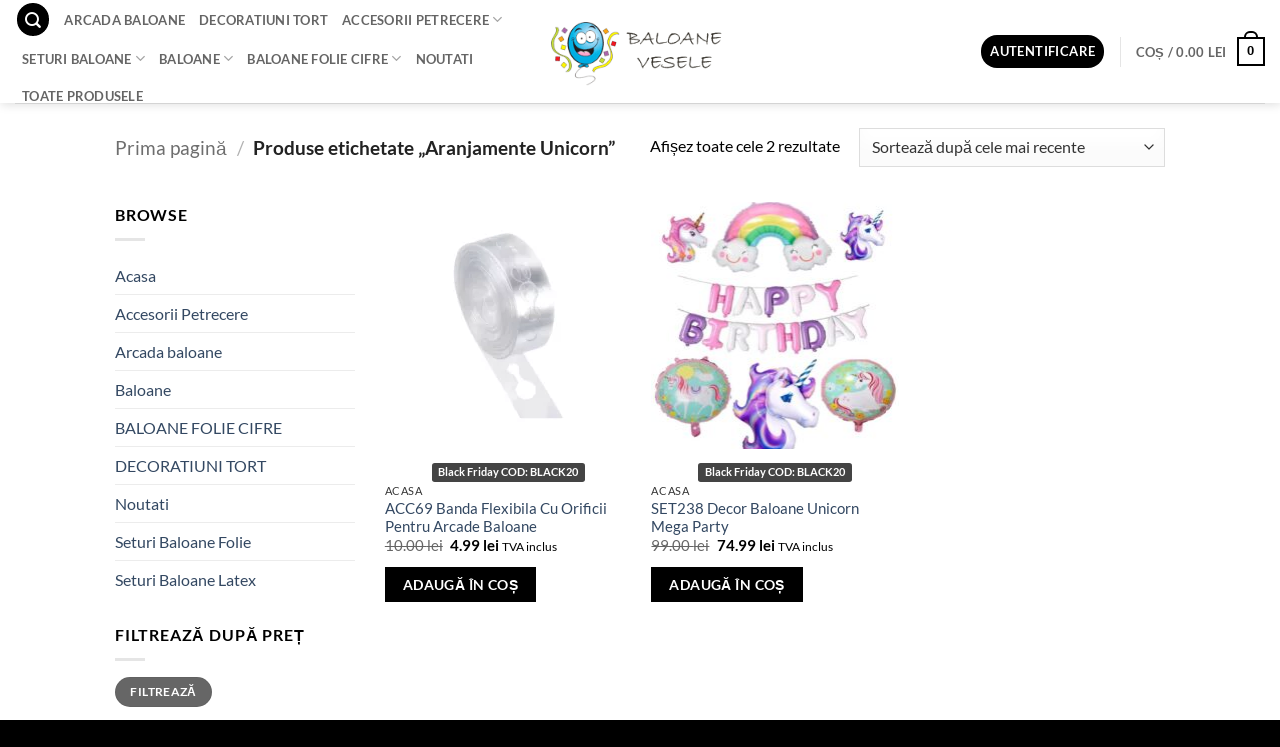

--- FILE ---
content_type: text/html; charset=UTF-8
request_url: https://www.baloanevesele.ro/eticheta-produs/aranjamente-unicorn/
body_size: 45092
content:
<!DOCTYPE html>
<html lang="ro-RO" class="loading-site no-js">
<head><meta charset="UTF-8" /><script>if(navigator.userAgent.match(/MSIE|Internet Explorer/i)||navigator.userAgent.match(/Trident\/7\..*?rv:11/i)){var href=document.location.href;if(!href.match(/[?&]nowprocket/)){if(href.indexOf("?")==-1){if(href.indexOf("#")==-1){document.location.href=href+"?nowprocket=1"}else{document.location.href=href.replace("#","?nowprocket=1#")}}else{if(href.indexOf("#")==-1){document.location.href=href+"&nowprocket=1"}else{document.location.href=href.replace("#","&nowprocket=1#")}}}}</script><script>(()=>{class RocketLazyLoadScripts{constructor(){this.v="2.0.4",this.userEvents=["keydown","keyup","mousedown","mouseup","mousemove","mouseover","mouseout","touchmove","touchstart","touchend","touchcancel","wheel","click","dblclick","input"],this.attributeEvents=["onblur","onclick","oncontextmenu","ondblclick","onfocus","onmousedown","onmouseenter","onmouseleave","onmousemove","onmouseout","onmouseover","onmouseup","onmousewheel","onscroll","onsubmit"]}async t(){this.i(),this.o(),/iP(ad|hone)/.test(navigator.userAgent)&&this.h(),this.u(),this.l(this),this.m(),this.k(this),this.p(this),this._(),await Promise.all([this.R(),this.L()]),this.lastBreath=Date.now(),this.S(this),this.P(),this.D(),this.O(),this.M(),await this.C(this.delayedScripts.normal),await this.C(this.delayedScripts.defer),await this.C(this.delayedScripts.async),await this.T(),await this.F(),await this.j(),await this.A(),window.dispatchEvent(new Event("rocket-allScriptsLoaded")),this.everythingLoaded=!0,this.lastTouchEnd&&await new Promise(t=>setTimeout(t,500-Date.now()+this.lastTouchEnd)),this.I(),this.H(),this.U(),this.W()}i(){this.CSPIssue=sessionStorage.getItem("rocketCSPIssue"),document.addEventListener("securitypolicyviolation",t=>{this.CSPIssue||"script-src-elem"!==t.violatedDirective||"data"!==t.blockedURI||(this.CSPIssue=!0,sessionStorage.setItem("rocketCSPIssue",!0))},{isRocket:!0})}o(){window.addEventListener("pageshow",t=>{this.persisted=t.persisted,this.realWindowLoadedFired=!0},{isRocket:!0}),window.addEventListener("pagehide",()=>{this.onFirstUserAction=null},{isRocket:!0})}h(){let t;function e(e){t=e}window.addEventListener("touchstart",e,{isRocket:!0}),window.addEventListener("touchend",function i(o){o.changedTouches[0]&&t.changedTouches[0]&&Math.abs(o.changedTouches[0].pageX-t.changedTouches[0].pageX)<10&&Math.abs(o.changedTouches[0].pageY-t.changedTouches[0].pageY)<10&&o.timeStamp-t.timeStamp<200&&(window.removeEventListener("touchstart",e,{isRocket:!0}),window.removeEventListener("touchend",i,{isRocket:!0}),"INPUT"===o.target.tagName&&"text"===o.target.type||(o.target.dispatchEvent(new TouchEvent("touchend",{target:o.target,bubbles:!0})),o.target.dispatchEvent(new MouseEvent("mouseover",{target:o.target,bubbles:!0})),o.target.dispatchEvent(new PointerEvent("click",{target:o.target,bubbles:!0,cancelable:!0,detail:1,clientX:o.changedTouches[0].clientX,clientY:o.changedTouches[0].clientY})),event.preventDefault()))},{isRocket:!0})}q(t){this.userActionTriggered||("mousemove"!==t.type||this.firstMousemoveIgnored?"keyup"===t.type||"mouseover"===t.type||"mouseout"===t.type||(this.userActionTriggered=!0,this.onFirstUserAction&&this.onFirstUserAction()):this.firstMousemoveIgnored=!0),"click"===t.type&&t.preventDefault(),t.stopPropagation(),t.stopImmediatePropagation(),"touchstart"===this.lastEvent&&"touchend"===t.type&&(this.lastTouchEnd=Date.now()),"click"===t.type&&(this.lastTouchEnd=0),this.lastEvent=t.type,t.composedPath&&t.composedPath()[0].getRootNode()instanceof ShadowRoot&&(t.rocketTarget=t.composedPath()[0]),this.savedUserEvents.push(t)}u(){this.savedUserEvents=[],this.userEventHandler=this.q.bind(this),this.userEvents.forEach(t=>window.addEventListener(t,this.userEventHandler,{passive:!1,isRocket:!0})),document.addEventListener("visibilitychange",this.userEventHandler,{isRocket:!0})}U(){this.userEvents.forEach(t=>window.removeEventListener(t,this.userEventHandler,{passive:!1,isRocket:!0})),document.removeEventListener("visibilitychange",this.userEventHandler,{isRocket:!0}),this.savedUserEvents.forEach(t=>{(t.rocketTarget||t.target).dispatchEvent(new window[t.constructor.name](t.type,t))})}m(){const t="return false",e=Array.from(this.attributeEvents,t=>"data-rocket-"+t),i="["+this.attributeEvents.join("],[")+"]",o="[data-rocket-"+this.attributeEvents.join("],[data-rocket-")+"]",s=(e,i,o)=>{o&&o!==t&&(e.setAttribute("data-rocket-"+i,o),e["rocket"+i]=new Function("event",o),e.setAttribute(i,t))};new MutationObserver(t=>{for(const n of t)"attributes"===n.type&&(n.attributeName.startsWith("data-rocket-")||this.everythingLoaded?n.attributeName.startsWith("data-rocket-")&&this.everythingLoaded&&this.N(n.target,n.attributeName.substring(12)):s(n.target,n.attributeName,n.target.getAttribute(n.attributeName))),"childList"===n.type&&n.addedNodes.forEach(t=>{if(t.nodeType===Node.ELEMENT_NODE)if(this.everythingLoaded)for(const i of[t,...t.querySelectorAll(o)])for(const t of i.getAttributeNames())e.includes(t)&&this.N(i,t.substring(12));else for(const e of[t,...t.querySelectorAll(i)])for(const t of e.getAttributeNames())this.attributeEvents.includes(t)&&s(e,t,e.getAttribute(t))})}).observe(document,{subtree:!0,childList:!0,attributeFilter:[...this.attributeEvents,...e]})}I(){this.attributeEvents.forEach(t=>{document.querySelectorAll("[data-rocket-"+t+"]").forEach(e=>{this.N(e,t)})})}N(t,e){const i=t.getAttribute("data-rocket-"+e);i&&(t.setAttribute(e,i),t.removeAttribute("data-rocket-"+e))}k(t){Object.defineProperty(HTMLElement.prototype,"onclick",{get(){return this.rocketonclick||null},set(e){this.rocketonclick=e,this.setAttribute(t.everythingLoaded?"onclick":"data-rocket-onclick","this.rocketonclick(event)")}})}S(t){function e(e,i){let o=e[i];e[i]=null,Object.defineProperty(e,i,{get:()=>o,set(s){t.everythingLoaded?o=s:e["rocket"+i]=o=s}})}e(document,"onreadystatechange"),e(window,"onload"),e(window,"onpageshow");try{Object.defineProperty(document,"readyState",{get:()=>t.rocketReadyState,set(e){t.rocketReadyState=e},configurable:!0}),document.readyState="loading"}catch(t){console.log("WPRocket DJE readyState conflict, bypassing")}}l(t){this.originalAddEventListener=EventTarget.prototype.addEventListener,this.originalRemoveEventListener=EventTarget.prototype.removeEventListener,this.savedEventListeners=[],EventTarget.prototype.addEventListener=function(e,i,o){o&&o.isRocket||!t.B(e,this)&&!t.userEvents.includes(e)||t.B(e,this)&&!t.userActionTriggered||e.startsWith("rocket-")||t.everythingLoaded?t.originalAddEventListener.call(this,e,i,o):(t.savedEventListeners.push({target:this,remove:!1,type:e,func:i,options:o}),"mouseenter"!==e&&"mouseleave"!==e||t.originalAddEventListener.call(this,e,t.savedUserEvents.push,o))},EventTarget.prototype.removeEventListener=function(e,i,o){o&&o.isRocket||!t.B(e,this)&&!t.userEvents.includes(e)||t.B(e,this)&&!t.userActionTriggered||e.startsWith("rocket-")||t.everythingLoaded?t.originalRemoveEventListener.call(this,e,i,o):t.savedEventListeners.push({target:this,remove:!0,type:e,func:i,options:o})}}J(t,e){this.savedEventListeners=this.savedEventListeners.filter(i=>{let o=i.type,s=i.target||window;return e!==o||t!==s||(this.B(o,s)&&(i.type="rocket-"+o),this.$(i),!1)})}H(){EventTarget.prototype.addEventListener=this.originalAddEventListener,EventTarget.prototype.removeEventListener=this.originalRemoveEventListener,this.savedEventListeners.forEach(t=>this.$(t))}$(t){t.remove?this.originalRemoveEventListener.call(t.target,t.type,t.func,t.options):this.originalAddEventListener.call(t.target,t.type,t.func,t.options)}p(t){let e;function i(e){return t.everythingLoaded?e:e.split(" ").map(t=>"load"===t||t.startsWith("load.")?"rocket-jquery-load":t).join(" ")}function o(o){function s(e){const s=o.fn[e];o.fn[e]=o.fn.init.prototype[e]=function(){return this[0]===window&&t.userActionTriggered&&("string"==typeof arguments[0]||arguments[0]instanceof String?arguments[0]=i(arguments[0]):"object"==typeof arguments[0]&&Object.keys(arguments[0]).forEach(t=>{const e=arguments[0][t];delete arguments[0][t],arguments[0][i(t)]=e})),s.apply(this,arguments),this}}if(o&&o.fn&&!t.allJQueries.includes(o)){const e={DOMContentLoaded:[],"rocket-DOMContentLoaded":[]};for(const t in e)document.addEventListener(t,()=>{e[t].forEach(t=>t())},{isRocket:!0});o.fn.ready=o.fn.init.prototype.ready=function(i){function s(){parseInt(o.fn.jquery)>2?setTimeout(()=>i.bind(document)(o)):i.bind(document)(o)}return"function"==typeof i&&(t.realDomReadyFired?!t.userActionTriggered||t.fauxDomReadyFired?s():e["rocket-DOMContentLoaded"].push(s):e.DOMContentLoaded.push(s)),o([])},s("on"),s("one"),s("off"),t.allJQueries.push(o)}e=o}t.allJQueries=[],o(window.jQuery),Object.defineProperty(window,"jQuery",{get:()=>e,set(t){o(t)}})}P(){const t=new Map;document.write=document.writeln=function(e){const i=document.currentScript,o=document.createRange(),s=i.parentElement;let n=t.get(i);void 0===n&&(n=i.nextSibling,t.set(i,n));const c=document.createDocumentFragment();o.setStart(c,0),c.appendChild(o.createContextualFragment(e)),s.insertBefore(c,n)}}async R(){return new Promise(t=>{this.userActionTriggered?t():this.onFirstUserAction=t})}async L(){return new Promise(t=>{document.addEventListener("DOMContentLoaded",()=>{this.realDomReadyFired=!0,t()},{isRocket:!0})})}async j(){return this.realWindowLoadedFired?Promise.resolve():new Promise(t=>{window.addEventListener("load",t,{isRocket:!0})})}M(){this.pendingScripts=[];this.scriptsMutationObserver=new MutationObserver(t=>{for(const e of t)e.addedNodes.forEach(t=>{"SCRIPT"!==t.tagName||t.noModule||t.isWPRocket||this.pendingScripts.push({script:t,promise:new Promise(e=>{const i=()=>{const i=this.pendingScripts.findIndex(e=>e.script===t);i>=0&&this.pendingScripts.splice(i,1),e()};t.addEventListener("load",i,{isRocket:!0}),t.addEventListener("error",i,{isRocket:!0}),setTimeout(i,1e3)})})})}),this.scriptsMutationObserver.observe(document,{childList:!0,subtree:!0})}async F(){await this.X(),this.pendingScripts.length?(await this.pendingScripts[0].promise,await this.F()):this.scriptsMutationObserver.disconnect()}D(){this.delayedScripts={normal:[],async:[],defer:[]},document.querySelectorAll("script[type$=rocketlazyloadscript]").forEach(t=>{t.hasAttribute("data-rocket-src")?t.hasAttribute("async")&&!1!==t.async?this.delayedScripts.async.push(t):t.hasAttribute("defer")&&!1!==t.defer||"module"===t.getAttribute("data-rocket-type")?this.delayedScripts.defer.push(t):this.delayedScripts.normal.push(t):this.delayedScripts.normal.push(t)})}async _(){await this.L();let t=[];document.querySelectorAll("script[type$=rocketlazyloadscript][data-rocket-src]").forEach(e=>{let i=e.getAttribute("data-rocket-src");if(i&&!i.startsWith("data:")){i.startsWith("//")&&(i=location.protocol+i);try{const o=new URL(i).origin;o!==location.origin&&t.push({src:o,crossOrigin:e.crossOrigin||"module"===e.getAttribute("data-rocket-type")})}catch(t){}}}),t=[...new Map(t.map(t=>[JSON.stringify(t),t])).values()],this.Y(t,"preconnect")}async G(t){if(await this.K(),!0!==t.noModule||!("noModule"in HTMLScriptElement.prototype))return new Promise(e=>{let i;function o(){(i||t).setAttribute("data-rocket-status","executed"),e()}try{if(navigator.userAgent.includes("Firefox/")||""===navigator.vendor||this.CSPIssue)i=document.createElement("script"),[...t.attributes].forEach(t=>{let e=t.nodeName;"type"!==e&&("data-rocket-type"===e&&(e="type"),"data-rocket-src"===e&&(e="src"),i.setAttribute(e,t.nodeValue))}),t.text&&(i.text=t.text),t.nonce&&(i.nonce=t.nonce),i.hasAttribute("src")?(i.addEventListener("load",o,{isRocket:!0}),i.addEventListener("error",()=>{i.setAttribute("data-rocket-status","failed-network"),e()},{isRocket:!0}),setTimeout(()=>{i.isConnected||e()},1)):(i.text=t.text,o()),i.isWPRocket=!0,t.parentNode.replaceChild(i,t);else{const i=t.getAttribute("data-rocket-type"),s=t.getAttribute("data-rocket-src");i?(t.type=i,t.removeAttribute("data-rocket-type")):t.removeAttribute("type"),t.addEventListener("load",o,{isRocket:!0}),t.addEventListener("error",i=>{this.CSPIssue&&i.target.src.startsWith("data:")?(console.log("WPRocket: CSP fallback activated"),t.removeAttribute("src"),this.G(t).then(e)):(t.setAttribute("data-rocket-status","failed-network"),e())},{isRocket:!0}),s?(t.fetchPriority="high",t.removeAttribute("data-rocket-src"),t.src=s):t.src="data:text/javascript;base64,"+window.btoa(unescape(encodeURIComponent(t.text)))}}catch(i){t.setAttribute("data-rocket-status","failed-transform"),e()}});t.setAttribute("data-rocket-status","skipped")}async C(t){const e=t.shift();return e?(e.isConnected&&await this.G(e),this.C(t)):Promise.resolve()}O(){this.Y([...this.delayedScripts.normal,...this.delayedScripts.defer,...this.delayedScripts.async],"preload")}Y(t,e){this.trash=this.trash||[];let i=!0;var o=document.createDocumentFragment();t.forEach(t=>{const s=t.getAttribute&&t.getAttribute("data-rocket-src")||t.src;if(s&&!s.startsWith("data:")){const n=document.createElement("link");n.href=s,n.rel=e,"preconnect"!==e&&(n.as="script",n.fetchPriority=i?"high":"low"),t.getAttribute&&"module"===t.getAttribute("data-rocket-type")&&(n.crossOrigin=!0),t.crossOrigin&&(n.crossOrigin=t.crossOrigin),t.integrity&&(n.integrity=t.integrity),t.nonce&&(n.nonce=t.nonce),o.appendChild(n),this.trash.push(n),i=!1}}),document.head.appendChild(o)}W(){this.trash.forEach(t=>t.remove())}async T(){try{document.readyState="interactive"}catch(t){}this.fauxDomReadyFired=!0;try{await this.K(),this.J(document,"readystatechange"),document.dispatchEvent(new Event("rocket-readystatechange")),await this.K(),document.rocketonreadystatechange&&document.rocketonreadystatechange(),await this.K(),this.J(document,"DOMContentLoaded"),document.dispatchEvent(new Event("rocket-DOMContentLoaded")),await this.K(),this.J(window,"DOMContentLoaded"),window.dispatchEvent(new Event("rocket-DOMContentLoaded"))}catch(t){console.error(t)}}async A(){try{document.readyState="complete"}catch(t){}try{await this.K(),this.J(document,"readystatechange"),document.dispatchEvent(new Event("rocket-readystatechange")),await this.K(),document.rocketonreadystatechange&&document.rocketonreadystatechange(),await this.K(),this.J(window,"load"),window.dispatchEvent(new Event("rocket-load")),await this.K(),window.rocketonload&&window.rocketonload(),await this.K(),this.allJQueries.forEach(t=>t(window).trigger("rocket-jquery-load")),await this.K(),this.J(window,"pageshow");const t=new Event("rocket-pageshow");t.persisted=this.persisted,window.dispatchEvent(t),await this.K(),window.rocketonpageshow&&window.rocketonpageshow({persisted:this.persisted})}catch(t){console.error(t)}}async K(){Date.now()-this.lastBreath>45&&(await this.X(),this.lastBreath=Date.now())}async X(){return document.hidden?new Promise(t=>setTimeout(t)):new Promise(t=>requestAnimationFrame(t))}B(t,e){return e===document&&"readystatechange"===t||(e===document&&"DOMContentLoaded"===t||(e===window&&"DOMContentLoaded"===t||(e===window&&"load"===t||e===window&&"pageshow"===t)))}static run(){(new RocketLazyLoadScripts).t()}}RocketLazyLoadScripts.run()})();</script>
	
	<link rel="profile" href="https://gmpg.org/xfn/11" />
	<link rel="pingback" href="https://www.baloanevesele.ro/xmlrpc.php" />

	    <script type="rocketlazyloadscript">
    window.dataLayer = window.dataLayer || [];
    function gtag(){dataLayer.push(arguments);}

    // CONSENT MODE v2 – granted
    gtag('consent', 'default', {
      'ad_storage': 'granted',
      'analytics_storage': 'granted',
      'ad_user_data': 'granted',
      'ad_personalization': 'granted',
      'functionality_storage': 'granted',
      'security_storage': 'granted',
      'wait_for_update': 0
    });

    // Eveniment oficial în GTM
    window.dataLayer.push({
      'event': 'default_consent',
      'ad_storage': 'granted',
      'analytics_storage': 'granted',
      'ad_user_data': 'granted',
      'ad_personalization': 'granted',
      'functionality_storage': 'granted',
      'security_storage': 'granted'
    });
    </script>
    <script type="rocketlazyloadscript">(function(html){html.className = html.className.replace(/\bno-js\b/,'js')})(document.documentElement);</script>
<meta name='robots' content='noindex, follow' />
	<style>img:is([sizes="auto" i], [sizes^="auto," i]) { contain-intrinsic-size: 3000px 1500px }</style>
	
<!-- Google Tag Manager for WordPress by gtm4wp.com -->
<script data-cfasync="false" data-pagespeed-no-defer>
	var gtm4wp_datalayer_name = "dataLayer";
	var dataLayer = dataLayer || [];
	const gtm4wp_use_sku_instead = false;
	const gtm4wp_currency = 'RON';
	const gtm4wp_product_per_impression = false;
	const gtm4wp_clear_ecommerce = false;
	const gtm4wp_datalayer_max_timeout = 2000;

	const gtm4wp_scrollerscript_debugmode         = false;
	const gtm4wp_scrollerscript_callbacktime      = 100;
	const gtm4wp_scrollerscript_readerlocation    = 150;
	const gtm4wp_scrollerscript_contentelementid  = "content";
	const gtm4wp_scrollerscript_scannertime       = 25;
</script>
<!-- End Google Tag Manager for WordPress by gtm4wp.com --><meta name="viewport" content="width=device-width, initial-scale=1" /><!-- Google tag (gtag.js) consent mode dataLayer added by Site Kit -->
<script type="rocketlazyloadscript" data-rocket-type="text/javascript" id="google_gtagjs-js-consent-mode-data-layer">
/* <![CDATA[ */
window.dataLayer = window.dataLayer || [];function gtag(){dataLayer.push(arguments);}
gtag('consent', 'default', {"ad_personalization":"denied","ad_storage":"denied","ad_user_data":"denied","analytics_storage":"denied","functionality_storage":"denied","security_storage":"denied","personalization_storage":"denied","region":["AT","BE","BG","CH","CY","CZ","DE","DK","EE","ES","FI","FR","GB","GR","HR","HU","IE","IS","IT","LI","LT","LU","LV","MT","NL","NO","PL","PT","RO","SE","SI","SK"],"wait_for_update":500});
window._googlesitekitConsentCategoryMap = {"statistics":["analytics_storage"],"marketing":["ad_storage","ad_user_data","ad_personalization"],"functional":["functionality_storage","security_storage"],"preferences":["personalization_storage"]};
window._googlesitekitConsents = {"ad_personalization":"denied","ad_storage":"denied","ad_user_data":"denied","analytics_storage":"denied","functionality_storage":"denied","security_storage":"denied","personalization_storage":"denied","region":["AT","BE","BG","CH","CY","CZ","DE","DK","EE","ES","FI","FR","GB","GR","HR","HU","IE","IS","IT","LI","LT","LU","LV","MT","NL","NO","PL","PT","RO","SE","SI","SK"],"wait_for_update":500};
/* ]]> */
</script>
<!-- End Google tag (gtag.js) consent mode dataLayer added by Site Kit -->

	<!-- This site is optimized with the Yoast SEO Premium plugin v25.8 (Yoast SEO v26.4) - https://yoast.com/wordpress/plugins/seo/ -->
	<title>Aranjamente Unicorn &#8902; Baloane Vesele</title>
	<meta property="og:locale" content="ro_RO" />
	<meta property="og:type" content="article" />
	<meta property="og:title" content="Aranjamente Unicorn" />
	<meta property="og:url" content="https://www.baloanevesele.ro/eticheta-produs/aranjamente-unicorn/" />
	<meta property="og:site_name" content="Baloane Vesele" />
	<meta name="twitter:card" content="summary_large_image" />
	<script type="application/ld+json" class="yoast-schema-graph">{"@context":"https://schema.org","@graph":[{"@type":"CollectionPage","@id":"https://www.baloanevesele.ro/eticheta-produs/aranjamente-unicorn/","url":"https://www.baloanevesele.ro/eticheta-produs/aranjamente-unicorn/","name":"Aranjamente Unicorn &#8902; Baloane Vesele","isPartOf":{"@id":"https://www.baloanevesele.ro/#website"},"primaryImageOfPage":{"@id":"https://www.baloanevesele.ro/eticheta-produs/aranjamente-unicorn/#primaryimage"},"image":{"@id":"https://www.baloanevesele.ro/eticheta-produs/aranjamente-unicorn/#primaryimage"},"thumbnailUrl":"https://www.baloanevesele.ro/wp-content/uploads/2023/07/Set2bucbenzipentruarcadabaloane5Mbuc_1cmla_ime_materialplastic_720x.webp","breadcrumb":{"@id":"https://www.baloanevesele.ro/eticheta-produs/aranjamente-unicorn/#breadcrumb"},"inLanguage":"ro-RO"},{"@type":"ImageObject","inLanguage":"ro-RO","@id":"https://www.baloanevesele.ro/eticheta-produs/aranjamente-unicorn/#primaryimage","url":"https://www.baloanevesele.ro/wp-content/uploads/2023/07/Set2bucbenzipentruarcadabaloane5Mbuc_1cmla_ime_materialplastic_720x.webp","contentUrl":"https://www.baloanevesele.ro/wp-content/uploads/2023/07/Set2bucbenzipentruarcadabaloane5Mbuc_1cmla_ime_materialplastic_720x.webp","width":720,"height":720,"caption":"banda realizare arcada baloane"},{"@type":"BreadcrumbList","@id":"https://www.baloanevesele.ro/eticheta-produs/aranjamente-unicorn/#breadcrumb","itemListElement":[{"@type":"ListItem","position":1,"name":"Prima pagină","item":"https://www.baloanevesele.ro/"},{"@type":"ListItem","position":2,"name":"Aranjamente Unicorn"}]},{"@type":"WebSite","@id":"https://www.baloanevesele.ro/#website","url":"https://www.baloanevesele.ro/","name":"Baloane Vesele","description":"Baloane vesele pentru orice petrecere!","publisher":{"@id":"https://www.baloanevesele.ro/#organization"},"potentialAction":[{"@type":"SearchAction","target":{"@type":"EntryPoint","urlTemplate":"https://www.baloanevesele.ro/?s={search_term_string}"},"query-input":{"@type":"PropertyValueSpecification","valueRequired":true,"valueName":"search_term_string"}}],"inLanguage":"ro-RO"},{"@type":"Organization","@id":"https://www.baloanevesele.ro/#organization","name":"BALOANE VESELE SRL","url":"https://www.baloanevesele.ro/","logo":{"@type":"ImageObject","inLanguage":"ro-RO","@id":"https://www.baloanevesele.ro/#/schema/logo/image/","url":"https://www.baloanevesele.ro/wp-content/uploads/2021/09/cropped-Untitled-2.png","contentUrl":"https://www.baloanevesele.ro/wp-content/uploads/2021/09/cropped-Untitled-2.png","width":250,"height":95,"caption":"BALOANE VESELE SRL"},"image":{"@id":"https://www.baloanevesele.ro/#/schema/logo/image/"},"sameAs":["https://www.facebook.com/baloanevesele/","https://www.instagram.com/baloanevesele.ro"],"hasMerchantReturnPolicy":{"@type":"MerchantReturnPolicy","merchantReturnLink":"https://www.baloanevesele.ro/metode-de-retur/"}}]}</script>
	<!-- / Yoast SEO Premium plugin. -->


<link rel='dns-prefetch' href='//www.baloanevesele.ro' />
<link rel='dns-prefetch' href='//www.googletagmanager.com' />

<link rel='prefetch' href='https://www.baloanevesele.ro/wp-content/themes/flatsome/assets/js/flatsome.js?ver=e2eddd6c228105dac048' />
<link rel='prefetch' href='https://www.baloanevesele.ro/wp-content/themes/flatsome/assets/js/chunk.slider.js?ver=3.20.2' />
<link rel='prefetch' href='https://www.baloanevesele.ro/wp-content/themes/flatsome/assets/js/chunk.popups.js?ver=3.20.2' />
<link rel='prefetch' href='https://www.baloanevesele.ro/wp-content/themes/flatsome/assets/js/chunk.tooltips.js?ver=3.20.2' />
<link rel='prefetch' href='https://www.baloanevesele.ro/wp-content/themes/flatsome/assets/js/woocommerce.js?ver=1c9be63d628ff7c3ff4c' />
<link rel="alternate" type="application/rss+xml" title="Baloane Vesele &raquo; Flux" href="https://www.baloanevesele.ro/feed/" />
<link rel="alternate" type="application/rss+xml" title="Baloane Vesele &raquo; Flux comentarii" href="https://www.baloanevesele.ro/comments/feed/" />
<link rel="alternate" type="application/rss+xml" title="Baloane Vesele &raquo; Flux Aranjamente Unicorn Etichetă" href="https://www.baloanevesele.ro/eticheta-produs/aranjamente-unicorn/feed/" />
<script type="rocketlazyloadscript" data-rocket-type="text/javascript">
/* <![CDATA[ */
window._wpemojiSettings = {"baseUrl":"https:\/\/s.w.org\/images\/core\/emoji\/16.0.1\/72x72\/","ext":".png","svgUrl":"https:\/\/s.w.org\/images\/core\/emoji\/16.0.1\/svg\/","svgExt":".svg","source":{"concatemoji":"https:\/\/www.baloanevesele.ro\/wp-includes\/js\/wp-emoji-release.min.js?ver=6.8.3"}};
/*! This file is auto-generated */
!function(s,n){var o,i,e;function c(e){try{var t={supportTests:e,timestamp:(new Date).valueOf()};sessionStorage.setItem(o,JSON.stringify(t))}catch(e){}}function p(e,t,n){e.clearRect(0,0,e.canvas.width,e.canvas.height),e.fillText(t,0,0);var t=new Uint32Array(e.getImageData(0,0,e.canvas.width,e.canvas.height).data),a=(e.clearRect(0,0,e.canvas.width,e.canvas.height),e.fillText(n,0,0),new Uint32Array(e.getImageData(0,0,e.canvas.width,e.canvas.height).data));return t.every(function(e,t){return e===a[t]})}function u(e,t){e.clearRect(0,0,e.canvas.width,e.canvas.height),e.fillText(t,0,0);for(var n=e.getImageData(16,16,1,1),a=0;a<n.data.length;a++)if(0!==n.data[a])return!1;return!0}function f(e,t,n,a){switch(t){case"flag":return n(e,"\ud83c\udff3\ufe0f\u200d\u26a7\ufe0f","\ud83c\udff3\ufe0f\u200b\u26a7\ufe0f")?!1:!n(e,"\ud83c\udde8\ud83c\uddf6","\ud83c\udde8\u200b\ud83c\uddf6")&&!n(e,"\ud83c\udff4\udb40\udc67\udb40\udc62\udb40\udc65\udb40\udc6e\udb40\udc67\udb40\udc7f","\ud83c\udff4\u200b\udb40\udc67\u200b\udb40\udc62\u200b\udb40\udc65\u200b\udb40\udc6e\u200b\udb40\udc67\u200b\udb40\udc7f");case"emoji":return!a(e,"\ud83e\udedf")}return!1}function g(e,t,n,a){var r="undefined"!=typeof WorkerGlobalScope&&self instanceof WorkerGlobalScope?new OffscreenCanvas(300,150):s.createElement("canvas"),o=r.getContext("2d",{willReadFrequently:!0}),i=(o.textBaseline="top",o.font="600 32px Arial",{});return e.forEach(function(e){i[e]=t(o,e,n,a)}),i}function t(e){var t=s.createElement("script");t.src=e,t.defer=!0,s.head.appendChild(t)}"undefined"!=typeof Promise&&(o="wpEmojiSettingsSupports",i=["flag","emoji"],n.supports={everything:!0,everythingExceptFlag:!0},e=new Promise(function(e){s.addEventListener("DOMContentLoaded",e,{once:!0})}),new Promise(function(t){var n=function(){try{var e=JSON.parse(sessionStorage.getItem(o));if("object"==typeof e&&"number"==typeof e.timestamp&&(new Date).valueOf()<e.timestamp+604800&&"object"==typeof e.supportTests)return e.supportTests}catch(e){}return null}();if(!n){if("undefined"!=typeof Worker&&"undefined"!=typeof OffscreenCanvas&&"undefined"!=typeof URL&&URL.createObjectURL&&"undefined"!=typeof Blob)try{var e="postMessage("+g.toString()+"("+[JSON.stringify(i),f.toString(),p.toString(),u.toString()].join(",")+"));",a=new Blob([e],{type:"text/javascript"}),r=new Worker(URL.createObjectURL(a),{name:"wpTestEmojiSupports"});return void(r.onmessage=function(e){c(n=e.data),r.terminate(),t(n)})}catch(e){}c(n=g(i,f,p,u))}t(n)}).then(function(e){for(var t in e)n.supports[t]=e[t],n.supports.everything=n.supports.everything&&n.supports[t],"flag"!==t&&(n.supports.everythingExceptFlag=n.supports.everythingExceptFlag&&n.supports[t]);n.supports.everythingExceptFlag=n.supports.everythingExceptFlag&&!n.supports.flag,n.DOMReady=!1,n.readyCallback=function(){n.DOMReady=!0}}).then(function(){return e}).then(function(){var e;n.supports.everything||(n.readyCallback(),(e=n.source||{}).concatemoji?t(e.concatemoji):e.wpemoji&&e.twemoji&&(t(e.twemoji),t(e.wpemoji)))}))}((window,document),window._wpemojiSettings);
/* ]]> */
</script>
<style id='wp-emoji-styles-inline-css' type='text/css'>

	img.wp-smiley, img.emoji {
		display: inline !important;
		border: none !important;
		box-shadow: none !important;
		height: 1em !important;
		width: 1em !important;
		margin: 0 0.07em !important;
		vertical-align: -0.1em !important;
		background: none !important;
		padding: 0 !important;
	}
</style>
<style id='wp-block-library-inline-css' type='text/css'>
:root{--wp-admin-theme-color:#007cba;--wp-admin-theme-color--rgb:0,124,186;--wp-admin-theme-color-darker-10:#006ba1;--wp-admin-theme-color-darker-10--rgb:0,107,161;--wp-admin-theme-color-darker-20:#005a87;--wp-admin-theme-color-darker-20--rgb:0,90,135;--wp-admin-border-width-focus:2px;--wp-block-synced-color:#7a00df;--wp-block-synced-color--rgb:122,0,223;--wp-bound-block-color:var(--wp-block-synced-color)}@media (min-resolution:192dpi){:root{--wp-admin-border-width-focus:1.5px}}.wp-element-button{cursor:pointer}:root{--wp--preset--font-size--normal:16px;--wp--preset--font-size--huge:42px}:root .has-very-light-gray-background-color{background-color:#eee}:root .has-very-dark-gray-background-color{background-color:#313131}:root .has-very-light-gray-color{color:#eee}:root .has-very-dark-gray-color{color:#313131}:root .has-vivid-green-cyan-to-vivid-cyan-blue-gradient-background{background:linear-gradient(135deg,#00d084,#0693e3)}:root .has-purple-crush-gradient-background{background:linear-gradient(135deg,#34e2e4,#4721fb 50%,#ab1dfe)}:root .has-hazy-dawn-gradient-background{background:linear-gradient(135deg,#faaca8,#dad0ec)}:root .has-subdued-olive-gradient-background{background:linear-gradient(135deg,#fafae1,#67a671)}:root .has-atomic-cream-gradient-background{background:linear-gradient(135deg,#fdd79a,#004a59)}:root .has-nightshade-gradient-background{background:linear-gradient(135deg,#330968,#31cdcf)}:root .has-midnight-gradient-background{background:linear-gradient(135deg,#020381,#2874fc)}.has-regular-font-size{font-size:1em}.has-larger-font-size{font-size:2.625em}.has-normal-font-size{font-size:var(--wp--preset--font-size--normal)}.has-huge-font-size{font-size:var(--wp--preset--font-size--huge)}.has-text-align-center{text-align:center}.has-text-align-left{text-align:left}.has-text-align-right{text-align:right}#end-resizable-editor-section{display:none}.aligncenter{clear:both}.items-justified-left{justify-content:flex-start}.items-justified-center{justify-content:center}.items-justified-right{justify-content:flex-end}.items-justified-space-between{justify-content:space-between}.screen-reader-text{border:0;clip-path:inset(50%);height:1px;margin:-1px;overflow:hidden;padding:0;position:absolute;width:1px;word-wrap:normal!important}.screen-reader-text:focus{background-color:#ddd;clip-path:none;color:#444;display:block;font-size:1em;height:auto;left:5px;line-height:normal;padding:15px 23px 14px;text-decoration:none;top:5px;width:auto;z-index:100000}html :where(.has-border-color){border-style:solid}html :where([style*=border-top-color]){border-top-style:solid}html :where([style*=border-right-color]){border-right-style:solid}html :where([style*=border-bottom-color]){border-bottom-style:solid}html :where([style*=border-left-color]){border-left-style:solid}html :where([style*=border-width]){border-style:solid}html :where([style*=border-top-width]){border-top-style:solid}html :where([style*=border-right-width]){border-right-style:solid}html :where([style*=border-bottom-width]){border-bottom-style:solid}html :where([style*=border-left-width]){border-left-style:solid}html :where(img[class*=wp-image-]){height:auto;max-width:100%}:where(figure){margin:0 0 1em}html :where(.is-position-sticky){--wp-admin--admin-bar--position-offset:var(--wp-admin--admin-bar--height,0px)}@media screen and (max-width:600px){html :where(.is-position-sticky){--wp-admin--admin-bar--position-offset:0px}}
</style>
<link rel='stylesheet' id='nta-css-popup-css' href='https://www.baloanevesele.ro/wp-content/plugins/whatsapp-for-wordpress/assets/dist/css/style.css?ver=6.8.3' type='text/css' media='all' />
<style id='woocommerce-inline-inline-css' type='text/css'>
.woocommerce form .form-row .required { visibility: visible; }
</style>
<link rel='stylesheet' id='cmplz-general-css' href='https://www.baloanevesele.ro/wp-content/plugins/complianz-gdpr-premium/assets/css/cookieblocker.min.css?ver=1737828718' type='text/css' media='all' />
<link rel='stylesheet' id='brands-styles-css' href='https://www.baloanevesele.ro/wp-content/plugins/woocommerce/assets/css/brands.css?ver=10.3.5' type='text/css' media='all' />
<link rel='stylesheet' id='wc-social-login-frontend-css' href='https://www.baloanevesele.ro/wp-content/plugins/woocommerce-social-login/assets/css/frontend/wc-social-login.min.css?ver=2.17.1' type='text/css' media='all' />
<link rel='stylesheet' id='loginpress-login-widget-style-css' href='https://www.baloanevesele.ro/wp-content/plugins/loginpress-login-widget/assets/css/style.css?ver=3.0.0' type='text/css' media='all' />
<style id='loginpress-login-widget-style-inline-css' type='text/css'>

                .loginpress-login-widget .loginpress_widget_error{
                  background-color: #fbb1b7;
                  color: #ae121e;
                }
</style>
<link rel='stylesheet' id='flatsome-woocommerce-advanced-labels-css' href='https://www.baloanevesele.ro/wp-content/themes/flatsome/inc/integrations/wc-advanced-product-labels/advanced-product-labels.css?ver=3.20.2' type='text/css' media='all' />
<link rel='stylesheet' id='woocommerce-advanced-product-labels-css' href='https://www.baloanevesele.ro/wp-content/plugins/woocommerce-advanced-product-labels/assets/front-end/css/woocommerce-advanced-product-labels.min.css?ver=1.3.2' type='text/css' media='all' />
<link rel='stylesheet' id='flatsome-main-css' href='https://www.baloanevesele.ro/wp-content/themes/flatsome/assets/css/flatsome.css?ver=3.20.2' type='text/css' media='all' />
<style id='flatsome-main-inline-css' type='text/css'>
@font-face {
				font-family: "fl-icons";
				font-display: block;
				src: url(https://www.baloanevesele.ro/wp-content/themes/flatsome/assets/css/icons/fl-icons.eot?v=3.20.2);
				src:
					url(https://www.baloanevesele.ro/wp-content/themes/flatsome/assets/css/icons/fl-icons.eot#iefix?v=3.20.2) format("embedded-opentype"),
					url(https://www.baloanevesele.ro/wp-content/themes/flatsome/assets/css/icons/fl-icons.woff2?v=3.20.2) format("woff2"),
					url(https://www.baloanevesele.ro/wp-content/themes/flatsome/assets/css/icons/fl-icons.ttf?v=3.20.2) format("truetype"),
					url(https://www.baloanevesele.ro/wp-content/themes/flatsome/assets/css/icons/fl-icons.woff?v=3.20.2) format("woff"),
					url(https://www.baloanevesele.ro/wp-content/themes/flatsome/assets/css/icons/fl-icons.svg?v=3.20.2#fl-icons) format("svg");
			}
</style>
<link rel='stylesheet' id='flatsome-shop-css' href='https://www.baloanevesele.ro/wp-content/themes/flatsome/assets/css/flatsome-shop.css?ver=3.20.2' type='text/css' media='all' />
<link rel='stylesheet' id='flatsome-style-css' href='https://www.baloanevesele.ro/wp-content/themes/flatsome-child/style.css?ver=3.0' type='text/css' media='all' />
<script type="text/template" id="tmpl-variation-template">
	<div class="woocommerce-variation-description">{{{ data.variation.variation_description }}}</div>
	<div class="woocommerce-variation-price">{{{ data.variation.price_html }}}</div>
	<div class="woocommerce-variation-availability">{{{ data.variation.availability_html }}}</div>
</script>
<script type="text/template" id="tmpl-unavailable-variation-template">
	<p role="alert">Regret, acest produs nu este disponibil. Te rog alege altceva.</p>
</script>
<script type="rocketlazyloadscript" data-rocket-type="text/javascript" data-rocket-src="https://www.baloanevesele.ro/wp-includes/js/jquery/jquery.min.js?ver=3.7.1" id="jquery-core-js"></script>
<script type="rocketlazyloadscript" data-rocket-type="text/javascript" data-rocket-src="https://www.baloanevesele.ro/wp-includes/js/jquery/jquery-migrate.min.js?ver=3.4.1" id="jquery-migrate-js"></script>
<script type="rocketlazyloadscript" data-rocket-type="text/javascript" data-rocket-src="https://www.baloanevesele.ro/wp-includes/js/underscore.min.js?ver=1.13.7" id="underscore-js"></script>
<script type="text/javascript" id="wp-util-js-extra">
/* <![CDATA[ */
var _wpUtilSettings = {"ajax":{"url":"\/wp-admin\/admin-ajax.php"}};
/* ]]> */
</script>
<script type="rocketlazyloadscript" data-rocket-type="text/javascript" data-rocket-src="https://www.baloanevesele.ro/wp-includes/js/wp-util.min.js?ver=6.8.3" id="wp-util-js"></script>
<script type="rocketlazyloadscript" data-rocket-type="text/javascript" data-rocket-src="https://www.baloanevesele.ro/wp-content/plugins/woocommerce/assets/js/jquery-blockui/jquery.blockUI.min.js?ver=2.7.0-wc.10.3.5" id="wc-jquery-blockui-js" data-wp-strategy="defer"></script>
<script type="rocketlazyloadscript" data-rocket-type="text/javascript" data-rocket-src="https://www.baloanevesele.ro/wp-includes/js/dist/hooks.min.js?ver=4d63a3d491d11ffd8ac6" id="wp-hooks-js"></script>
<script type="text/javascript" id="say-what-js-js-extra">
/* <![CDATA[ */
var say_what_data = {"replacements":{"woo-social-login|Click here to login|":"Apasa aici pentru a te loga."}};
/* ]]> */
</script>
<script type="rocketlazyloadscript" data-rocket-type="text/javascript" data-rocket-src="https://www.baloanevesele.ro/wp-content/plugins/say-what/assets/build/frontend.js?ver=fd31684c45e4d85aeb4e" id="say-what-js-js"></script>
<script type="text/javascript" id="tt4b_ajax_script-js-extra">
/* <![CDATA[ */
var tt4b_script_vars = {"pixel_code":"CUKFVJJC77U1Q5S85C9G","currency":"RON","country":"RO","advanced_matching":"1"};
/* ]]> */
</script>
<script type="rocketlazyloadscript" data-rocket-type="text/javascript" data-rocket-src="https://www.baloanevesele.ro/wp-content/plugins/tiktok-for-business/admin/js/ajaxSnippet.js?ver=v1" id="tt4b_ajax_script-js"></script>
<script type="text/javascript" id="wc-add-to-cart-js-extra">
/* <![CDATA[ */
var wc_add_to_cart_params = {"ajax_url":"\/wp-admin\/admin-ajax.php","wc_ajax_url":"\/?wc-ajax=%%endpoint%%","i18n_view_cart":"Vezi co\u0219ul","cart_url":"https:\/\/www.baloanevesele.ro\/cart\/","is_cart":"","cart_redirect_after_add":"no"};
/* ]]> */
</script>
<script type="rocketlazyloadscript" data-rocket-type="text/javascript" data-rocket-src="https://www.baloanevesele.ro/wp-content/plugins/woocommerce/assets/js/frontend/add-to-cart.min.js?ver=10.3.5" id="wc-add-to-cart-js" defer="defer" data-wp-strategy="defer"></script>
<script type="rocketlazyloadscript" data-rocket-type="text/javascript" data-rocket-src="https://www.baloanevesele.ro/wp-content/plugins/woocommerce/assets/js/js-cookie/js.cookie.min.js?ver=2.1.4-wc.10.3.5" id="wc-js-cookie-js" data-wp-strategy="defer"></script>
<script type="rocketlazyloadscript" data-rocket-type="text/javascript" data-rocket-src="https://www.baloanevesele.ro/wp-content/plugins/duracelltomi-google-tag-manager/dist/js/analytics-talk-content-tracking.js?ver=1.22.2" id="gtm4wp-scroll-tracking-js"></script>
<script type="rocketlazyloadscript" data-rocket-type="text/javascript" data-rocket-src="https://www.baloanevesele.ro/wp-content/plugins/woocommerce-social-login/assets/js/frontend/wc-social-login.min.js?ver=2.17.1" id="wc-social-login-frontend-js" defer="defer" data-wp-strategy="defer"></script>
<script type="text/javascript" id="loginpress-login-widget-script-js-extra">
/* <![CDATA[ */
var loginpress_widget_params = {"ajaxurl":"https:\/\/www.baloanevesele.ro\/wp-admin\/admin-ajax.php","force_ssl_admin":"1","is_ssl":"1","empty_username":"<strong>Error:<\/strong> The username field is empty.","empty_password":"<strong>Error:<\/strong> The password field is empty.","invalid_username":"<strong>Error:<\/strong> Invalid Username.","invalid_password":"<strong>Error:<\/strong> Invalid Password.","invalid_email":"<strong>Error:<\/strong> The email address isn't correct.."};
/* ]]> */
</script>
<script type="rocketlazyloadscript" data-rocket-type="text/javascript" data-rocket-src="https://www.baloanevesele.ro/wp-content/plugins/loginpress-login-widget/assets/js/script.js?ver=3.0.0" id="loginpress-login-widget-script-js"></script>
<script type="text/javascript" id="wpm-js-extra">
/* <![CDATA[ */
var wpm = {"ajax_url":"https:\/\/www.baloanevesele.ro\/wp-admin\/admin-ajax.php","root":"https:\/\/www.baloanevesele.ro\/wp-json\/","nonce_wp_rest":"e6c2dba576","nonce_ajax":"66b8521041"};
/* ]]> */
</script>
<script type="rocketlazyloadscript" data-rocket-type="text/javascript" data-rocket-src="https://www.baloanevesele.ro/wp-content/plugins/woocommerce-google-adwords-conversion-tracking-tag/js/public/free/wpm-public.p1.min.js?ver=1.51.0" id="wpm-js"></script>

<!-- Google tag (gtag.js) snippet added by Site Kit -->
<!-- Google Analytics snippet added by Site Kit -->
<script type="rocketlazyloadscript" data-rocket-type="text/javascript" data-rocket-src="https://www.googletagmanager.com/gtag/js?id=GT-5TQQTHR" id="google_gtagjs-js" async></script>
<script type="rocketlazyloadscript" data-rocket-type="text/javascript" id="google_gtagjs-js-after">
/* <![CDATA[ */
window.dataLayer = window.dataLayer || [];function gtag(){dataLayer.push(arguments);}
gtag("set","linker",{"domains":["www.baloanevesele.ro"]});
gtag("js", new Date());
gtag("set", "developer_id.dZTNiMT", true);
gtag("config", "GT-5TQQTHR");
/* ]]> */
</script>
<link rel="https://api.w.org/" href="https://www.baloanevesele.ro/wp-json/" /><link rel="alternate" title="JSON" type="application/json" href="https://www.baloanevesele.ro/wp-json/wp/v2/product_tag/1004" /><link rel="EditURI" type="application/rsd+xml" title="RSD" href="https://www.baloanevesele.ro/xmlrpc.php?rsd" />
<meta name="generator" content="WordPress 6.8.3" />
<meta name="generator" content="WooCommerce 10.3.5" />
<meta name="generator" content="Site Kit by Google 1.166.0" />    <style type="text/css">
        #showLockerDetails{
            font-size: 13px; 
            font-weight: bold;
            line-height: 22px;
        }
        .shipping-pickup-store td .title {
            float: left;
            line-height: 30px;
        }
        .shipping-pickup-store td span.text {
            float: right;
        }
        .shipping-pickup-store td span.description {
            clear: both;
        }
        .shipping-pickup-store td > span:not([class*="select"]) {
            display: block;
            font-size: 11px;
            font-weight: normal;
            line-height: 1.3;
            margin-bottom: 0;
            padding: 6px 0;
            text-align: justify;
        }

        [aria-labelledby="select2-shipping-pickup-store-select-container"]{
            height: 100% !important;
        }
        #locker_name, #locker_address{
            width:100%;
            border:0;
            pointer-events: none;
            resize: none;
        }
        #select2-shipping-pickup-store-select-container{
            word-wrap: break-word !important;
            text-overflow: inherit !important;
            white-space: normal !important;
        }

        #select2-shipping-pickup-store-select-results{
            max-height: 250px;
            overflow-y: auto;
            font-size: 12px;
        }
    </style>
    
<!-- This website runs the Product Feed PRO for WooCommerce by AdTribes.io plugin - version woocommercesea_option_installed_version -->
			<style>.cmplz-hidden {
					display: none !important;
				}</style>
<!-- Google Tag Manager for WordPress by gtm4wp.com -->
<!-- GTM Container placement set to automatic -->
<script data-cfasync="false" data-pagespeed-no-defer>
	var dataLayer_content = {"siteID":0,"siteName":"","visitorLoginState":"logged-out","visitorType":"visitor-logged-out","visitorEmail":"","visitorEmailHash":"","visitorRegistrationDate":"","visitorUsername":"","pageTitle":"Aranjamente Unicorn &#8902; Baloane Vesele","pagePostType":"product","pagePostType2":"tax-product","pageCategory":[],"browserName":"","browserVersion":"","browserEngineName":"","browserEngineVersion":"","osName":"","osVersion":"","deviceType":"bot","deviceManufacturer":"","deviceModel":"","postCountOnPage":2,"postCountTotal":2,"geoCloudflareCountryCode":"US","customerTotalOrders":0,"customerTotalOrderValue":0,"customerFirstName":"","customerLastName":"","customerBillingFirstName":"","customerBillingLastName":"","customerBillingCompany":"","customerBillingAddress1":"","customerBillingAddress2":"","customerBillingCity":"","customerBillingState":"","customerBillingPostcode":"","customerBillingCountry":"","customerBillingEmail":"","customerBillingEmailHash":"","customerBillingPhone":"","customerShippingFirstName":"","customerShippingLastName":"","customerShippingCompany":"","customerShippingAddress1":"","customerShippingAddress2":"","customerShippingCity":"","customerShippingState":"","customerShippingPostcode":"","customerShippingCountry":"","cartContent":{"totals":{"applied_coupons":[],"discount_total":0,"subtotal":0,"total":0},"items":[]}};
	dataLayer.push( dataLayer_content );
</script>
<script type="rocketlazyloadscript" data-cfasync="false" data-pagespeed-no-defer>
(function(w,d,s,l,i){w[l]=w[l]||[];w[l].push({'gtm.start':
new Date().getTime(),event:'gtm.js'});var f=d.getElementsByTagName(s)[0],
j=d.createElement(s),dl=l!='dataLayer'?'&l='+l:'';j.async=true;j.src=
'//www.googletagmanager.com/gtm.js?id='+i+dl;f.parentNode.insertBefore(j,f);
})(window,document,'script','dataLayer','GTM-KJH5HK22');
</script>
<!-- End Google Tag Manager for WordPress by gtm4wp.com --><!-- Google site verification - Google for WooCommerce -->
<meta name="google-site-verification" content="5iTRM6zIotLAI_PuHSJVy-LPCTpU4tdDwWiuBLb24io" />
	<noscript><style>.woocommerce-product-gallery{ opacity: 1 !important; }</style></noscript>
	
<!-- START Pixel Manager for WooCommerce -->

		<script type="rocketlazyloadscript">

			window.wpmDataLayer = window.wpmDataLayer || {};
			window.wpmDataLayer = Object.assign(window.wpmDataLayer, {"cart":{},"cart_item_keys":{},"version":{"number":"1.51.0","pro":false,"eligible_for_updates":false,"distro":"fms","beta":false,"show":true},"pixels":{"facebook":{"pixel_id":"462461305387888","dynamic_remarketing":{"id_type":"gla"},"capi":false,"advanced_matching":false,"exclusion_patterns":[],"fbevents_js_url":"https://connect.facebook.net/en_US/fbevents.js"}},"shop":{"list_name":"Product Tag | Aranjamente Unicorn","list_id":"product_tag.aranjamente-unicorn","page_type":"product_tag","currency":"RON","selectors":{"addToCart":[],"beginCheckout":[]},"order_duplication_prevention":true,"view_item_list_trigger":{"test_mode":false,"background_color":"green","opacity":0.5,"repeat":true,"timeout":1000,"threshold":0.8},"variations_output":true,"session_active":false},"page":{"id":14452,"title":"ACC69 Banda Flexibila Cu Orificii Pentru Arcade Baloane","type":"product","categories":[],"parent":{"id":0,"title":"ACC69 Banda Flexibila Cu Orificii Pentru Arcade Baloane","type":"product","categories":[]}},"general":{"user_logged_in":false,"scroll_tracking_thresholds":[],"page_id":14452,"exclude_domains":[],"server_2_server":{"active":false,"user_agent_exclude_patterns":[],"ip_exclude_list":[],"pageview_event_s2s":{"is_active":false,"pixels":["facebook"]}},"consent_management":{"explicit_consent":false},"lazy_load_pmw":false}});

		</script>

		
<!-- END Pixel Manager for WooCommerce -->

<!-- Google Tag Manager snippet added by Site Kit -->
<script type="rocketlazyloadscript" data-rocket-type="text/javascript">
/* <![CDATA[ */

			( function( w, d, s, l, i ) {
				w[l] = w[l] || [];
				w[l].push( {'gtm.start': new Date().getTime(), event: 'gtm.js'} );
				var f = d.getElementsByTagName( s )[0],
					j = d.createElement( s ), dl = l != 'dataLayer' ? '&l=' + l : '';
				j.async = true;
				j.src = 'https://www.googletagmanager.com/gtm.js?id=' + i + dl;
				f.parentNode.insertBefore( j, f );
			} )( window, document, 'script', 'dataLayer', 'GTM-KJH5HK22' );
			
/* ]]> */
</script>

<!-- End Google Tag Manager snippet added by Site Kit -->
<link rel="icon" href="https://www.baloanevesele.ro/wp-content/uploads/2021/09/baloane-vesele-logo-1574608341-e1632408497463-32x32.png" sizes="32x32" />
<link rel="icon" href="https://www.baloanevesele.ro/wp-content/uploads/2021/09/baloane-vesele-logo-1574608341-e1632408497463.png" sizes="192x192" />
<link rel="apple-touch-icon" href="https://www.baloanevesele.ro/wp-content/uploads/2021/09/baloane-vesele-logo-1574608341-e1632408497463.png" />
<meta name="msapplication-TileImage" content="https://www.baloanevesele.ro/wp-content/uploads/2021/09/baloane-vesele-logo-1574608341-e1632408497463.png" />
<style id="custom-css" type="text/css">:root {--primary-color: #000000;--fs-color-primary: #000000;--fs-color-secondary: #000000;--fs-color-success: #627D47;--fs-color-alert: #b20000;--fs-color-base: #000000;--fs-experimental-link-color: #334862;--fs-experimental-link-color-hover: #111;}.tooltipster-base {--tooltip-color: #fff;--tooltip-bg-color: #000;}.off-canvas-right .mfp-content, .off-canvas-left .mfp-content {--drawer-width: 300px;}.off-canvas .mfp-content.off-canvas-cart {--drawer-width: 360px;}.header-main{height: 103px}#logo img{max-height: 103px}#logo{width:200px;}.header-bottom{min-height: 55px}.header-top{min-height: 30px}.transparent .header-main{height: 90px}.transparent #logo img{max-height: 90px}.has-transparent + .page-title:first-of-type,.has-transparent + #main > .page-title,.has-transparent + #main > div > .page-title,.has-transparent + #main .page-header-wrapper:first-of-type .page-title{padding-top: 90px;}.header.show-on-scroll,.stuck .header-main{height:70px!important}.stuck #logo img{max-height: 70px!important}.search-form{ width: 60%;}.header-bottom {background-color: #f1f1f1}.header-main .nav > li > a{line-height: 16px }.header-bottom-nav > li > a{line-height: 16px }@media (max-width: 549px) {.header-main{height: 60px}#logo img{max-height: 60px}}.main-menu-overlay{background-color: #ff8da1}body{font-size: 101%;}@media screen and (max-width: 549px){body{font-size: 100%;}}body{font-family: Lato, sans-serif;}body {font-weight: 400;font-style: normal;}.nav > li > a {font-family: Lato, sans-serif;}.mobile-sidebar-levels-2 .nav > li > ul > li > a {font-family: Lato, sans-serif;}.nav > li > a,.mobile-sidebar-levels-2 .nav > li > ul > li > a {font-weight: 700;font-style: normal;}h1,h2,h3,h4,h5,h6,.heading-font, .off-canvas-center .nav-sidebar.nav-vertical > li > a{font-family: Lato, sans-serif;}h1,h2,h3,h4,h5,h6,.heading-font,.banner h1,.banner h2 {font-weight: 700;font-style: normal;}.alt-font{font-family: "Dancing Script", sans-serif;}.alt-font {font-weight: 400!important;font-style: normal!important;}.breadcrumbs{text-transform: none;}.has-equal-box-heights .box-image {padding-top: 100%;}.star-rating span:before,.star-rating:before, .woocommerce-page .star-rating:before, .stars a:hover:after, .stars a.active:after{color: #d4af37}.price del, .product_list_widget del, del .woocommerce-Price-amount { color: #000000; }@media screen and (min-width: 550px){.products .box-vertical .box-image{min-width: 247px!important;width: 247px!important;}}.footer-1{background-color: #ffffff}.footer-2{background-color: #000000}.absolute-footer, html{background-color: #000000}.nav-vertical-fly-out > li + li {border-top-width: 1px; border-top-style: solid;}/* Custom CSS Mobile */@media (max-width: 549px){@media (max-width: 767px) {.menu-item {display: inline-block;margin-right: 10px; /* Adjust the spacing between menu items */margin-bottom: 10px; /* Adjust the spacing between rows */}.menu-item:last-child {margin-right: 0; /* Remove margin-right for the last menu item */}.menu-item a {display: block;padding: 10px 20px;font-size: 16px; /* Adjust the font size as needed */}}}.label-new.menu-item > a:after{content:"Nou";}.label-hot.menu-item > a:after{content:"Hot";}.label-sale.menu-item > a:after{content:"Sale";}.label-popular.menu-item > a:after{content:"Popular";}</style>		<style type="text/css" id="wp-custom-css">
			.demo_store {
background: #1a1a1a
}

.rozaliu {
background: #1a1a1a
}

.product.sale .price .amount {
    color: #000000;
} 		</style>
		<style id="kirki-inline-styles">/* latin-ext */
@font-face {
  font-family: 'Lato';
  font-style: normal;
  font-weight: 400;
  font-display: swap;
  src: url(https://www.baloanevesele.ro/wp-content/fonts/lato/S6uyw4BMUTPHjxAwXjeu.woff2) format('woff2');
  unicode-range: U+0100-02BA, U+02BD-02C5, U+02C7-02CC, U+02CE-02D7, U+02DD-02FF, U+0304, U+0308, U+0329, U+1D00-1DBF, U+1E00-1E9F, U+1EF2-1EFF, U+2020, U+20A0-20AB, U+20AD-20C0, U+2113, U+2C60-2C7F, U+A720-A7FF;
}
/* latin */
@font-face {
  font-family: 'Lato';
  font-style: normal;
  font-weight: 400;
  font-display: swap;
  src: url(https://www.baloanevesele.ro/wp-content/fonts/lato/S6uyw4BMUTPHjx4wXg.woff2) format('woff2');
  unicode-range: U+0000-00FF, U+0131, U+0152-0153, U+02BB-02BC, U+02C6, U+02DA, U+02DC, U+0304, U+0308, U+0329, U+2000-206F, U+20AC, U+2122, U+2191, U+2193, U+2212, U+2215, U+FEFF, U+FFFD;
}
/* latin-ext */
@font-face {
  font-family: 'Lato';
  font-style: normal;
  font-weight: 700;
  font-display: swap;
  src: url(https://www.baloanevesele.ro/wp-content/fonts/lato/S6u9w4BMUTPHh6UVSwaPGR_p.woff2) format('woff2');
  unicode-range: U+0100-02BA, U+02BD-02C5, U+02C7-02CC, U+02CE-02D7, U+02DD-02FF, U+0304, U+0308, U+0329, U+1D00-1DBF, U+1E00-1E9F, U+1EF2-1EFF, U+2020, U+20A0-20AB, U+20AD-20C0, U+2113, U+2C60-2C7F, U+A720-A7FF;
}
/* latin */
@font-face {
  font-family: 'Lato';
  font-style: normal;
  font-weight: 700;
  font-display: swap;
  src: url(https://www.baloanevesele.ro/wp-content/fonts/lato/S6u9w4BMUTPHh6UVSwiPGQ.woff2) format('woff2');
  unicode-range: U+0000-00FF, U+0131, U+0152-0153, U+02BB-02BC, U+02C6, U+02DA, U+02DC, U+0304, U+0308, U+0329, U+2000-206F, U+20AC, U+2122, U+2191, U+2193, U+2212, U+2215, U+FEFF, U+FFFD;
}/* vietnamese */
@font-face {
  font-family: 'Dancing Script';
  font-style: normal;
  font-weight: 400;
  font-display: swap;
  src: url(https://www.baloanevesele.ro/wp-content/fonts/dancing-script/If2cXTr6YS-zF4S-kcSWSVi_sxjsohD9F50Ruu7BMSo3Rep8ltA.woff2) format('woff2');
  unicode-range: U+0102-0103, U+0110-0111, U+0128-0129, U+0168-0169, U+01A0-01A1, U+01AF-01B0, U+0300-0301, U+0303-0304, U+0308-0309, U+0323, U+0329, U+1EA0-1EF9, U+20AB;
}
/* latin-ext */
@font-face {
  font-family: 'Dancing Script';
  font-style: normal;
  font-weight: 400;
  font-display: swap;
  src: url(https://www.baloanevesele.ro/wp-content/fonts/dancing-script/If2cXTr6YS-zF4S-kcSWSVi_sxjsohD9F50Ruu7BMSo3ROp8ltA.woff2) format('woff2');
  unicode-range: U+0100-02BA, U+02BD-02C5, U+02C7-02CC, U+02CE-02D7, U+02DD-02FF, U+0304, U+0308, U+0329, U+1D00-1DBF, U+1E00-1E9F, U+1EF2-1EFF, U+2020, U+20A0-20AB, U+20AD-20C0, U+2113, U+2C60-2C7F, U+A720-A7FF;
}
/* latin */
@font-face {
  font-family: 'Dancing Script';
  font-style: normal;
  font-weight: 400;
  font-display: swap;
  src: url(https://www.baloanevesele.ro/wp-content/fonts/dancing-script/If2cXTr6YS-zF4S-kcSWSVi_sxjsohD9F50Ruu7BMSo3Sup8.woff2) format('woff2');
  unicode-range: U+0000-00FF, U+0131, U+0152-0153, U+02BB-02BC, U+02C6, U+02DA, U+02DC, U+0304, U+0308, U+0329, U+2000-206F, U+20AC, U+2122, U+2191, U+2193, U+2212, U+2215, U+FEFF, U+FFFD;
}</style>
		<!-- Global site tag (gtag.js) - Google Ads: AW-693167613 - Google for WooCommerce -->
		<script type="rocketlazyloadscript" async data-rocket-src="https://www.googletagmanager.com/gtag/js?id=AW-693167613"></script>
		<script type="rocketlazyloadscript">
			window.dataLayer = window.dataLayer || [];
			function gtag() { dataLayer.push(arguments); }
			gtag( 'consent', 'default', {
				analytics_storage: 'denied',
				ad_storage: 'denied',
				ad_user_data: 'denied',
				ad_personalization: 'denied',
				region: ['AT', 'BE', 'BG', 'HR', 'CY', 'CZ', 'DK', 'EE', 'FI', 'FR', 'DE', 'GR', 'HU', 'IS', 'IE', 'IT', 'LV', 'LI', 'LT', 'LU', 'MT', 'NL', 'NO', 'PL', 'PT', 'RO', 'SK', 'SI', 'ES', 'SE', 'GB', 'CH'],
				wait_for_update: 500,
			} );
			gtag('js', new Date());
			gtag('set', 'developer_id.dOGY3NW', true);
			gtag("config", "AW-693167613", { "groups": "GLA", "send_page_view": false });		</script>

		<meta name="generator" content="WP Rocket 3.20.1.2" data-wpr-features="wpr_delay_js wpr_preload_links wpr_host_fonts_locally wpr_desktop" /></head>

<body data-cmplz=1 class="archive tax-product_tag term-aranjamente-unicorn term-1004 wp-theme-flatsome wp-child-theme-flatsome-child theme-flatsome woocommerce woocommerce-page woocommerce-demo-store woocommerce-no-js header-shadow lightbox nav-dropdown-has-arrow nav-dropdown-has-shadow nav-dropdown-has-border tgwc-woocommerce-customize-my-account">

		<!-- Google Tag Manager (noscript) snippet added by Site Kit -->
		<noscript>
			<iframe src="https://www.googletagmanager.com/ns.html?id=GTM-KJH5HK22" height="0" width="0" style="display:none;visibility:hidden"></iframe>
		</noscript>
		<!-- End Google Tag Manager (noscript) snippet added by Site Kit -->
		<p role="complementary" aria-label="Notificare în magazin" class="woocommerce-store-notice demo_store" data-notice-id="3e734313049a283e55490c9c592e6db5" style="display:none;">BLACK FRIDAY! Până la 50% REDUCERE + 20% EXTRA LA TOT cu codul BLACK20! <a role="button" href="#" class="woocommerce-store-notice__dismiss-link">Respinge</a></p>
<!-- GTM Container placement set to automatic -->
<!-- Google Tag Manager (noscript) -->
				<noscript><iframe src="https://www.googletagmanager.com/ns.html?id=GTM-KJH5HK22" height="0" width="0" style="display:none;visibility:hidden" aria-hidden="true"></iframe></noscript>
<!-- End Google Tag Manager (noscript) --><script type="rocketlazyloadscript" data-rocket-type="text/javascript">
/* <![CDATA[ */
gtag("event", "page_view", {send_to: "GLA"});
/* ]]> */
</script>

<a class="skip-link screen-reader-text" href="#main">Skip to content</a>

<div data-rocket-location-hash="99bb46786fd5bd31bcd7bdc067ad247a" id="wrapper">

	
	<header data-rocket-location-hash="206ea7e7a40527113a298b104df0a952" id="header" class="header header-full-width has-sticky sticky-jump">
		<div data-rocket-location-hash="d53b06ca13945ed03e70ba4a94347bcf" class="header-wrapper">
			<div id="masthead" class="header-main show-logo-center">
      <div class="header-inner flex-row container logo-center medium-logo-center" role="navigation">

          <!-- Logo -->
          <div id="logo" class="flex-col logo">
            
<!-- Header logo -->
<a href="https://www.baloanevesele.ro/" title="Baloane Vesele - Baloane vesele pentru orice petrecere!" rel="home">
		<img width="200" height="103" src="https://www.baloanevesele.ro/wp-content/uploads/2023/03/cropped-Untitled-2-1.png" class="header_logo header-logo" alt="Baloane Vesele"/><img  width="200" height="103" src="https://www.baloanevesele.ro/wp-content/uploads/2023/03/cropped-Untitled-2-1-1.png" class="header-logo-dark" alt="Baloane Vesele"/></a>
          </div>

          <!-- Mobile Left Elements -->
          <div class="flex-col show-for-medium flex-left">
            <ul class="mobile-nav nav nav-left ">
              <li class="nav-icon has-icon">
	<div class="header-button">		<a href="#" class="icon primary button circle is-small" data-open="#main-menu" data-pos="left" data-bg="main-menu-overlay" role="button" aria-label="Menu" aria-controls="main-menu" aria-expanded="false" aria-haspopup="dialog" data-flatsome-role-button>
			<i class="icon-menu" aria-hidden="true"></i>					</a>
	 </div> </li>
<li class="header-search header-search-dropdown has-icon has-dropdown menu-item-has-children">
	<div class="header-button">	<a href="#" aria-label="Caută" aria-haspopup="true" aria-expanded="false" aria-controls="ux-search-dropdown" class="nav-top-link icon primary button circle is-small"><i class="icon-search" aria-hidden="true"></i></a>
	</div>	<ul id="ux-search-dropdown" class="nav-dropdown nav-dropdown-default">
	 	<li class="header-search-form search-form html relative has-icon">
	<div class="header-search-form-wrapper">
		<div class="searchform-wrapper ux-search-box relative is-normal"><form role="search" method="get" class="searchform" action="https://www.baloanevesele.ro/">
	<div class="flex-row relative">
						<div class="flex-col flex-grow">
			<label class="screen-reader-text" for="woocommerce-product-search-field-0">Caută după:</label>
			<input type="search" id="woocommerce-product-search-field-0" class="search-field mb-0" placeholder="Caută&hellip;" value="" name="s" />
			<input type="hidden" name="post_type" value="product" />
					</div>
		<div class="flex-col">
			<button type="submit" value="Caută" class="ux-search-submit submit-button secondary button  icon mb-0" aria-label="Submit">
				<i class="icon-search" aria-hidden="true"></i>			</button>
		</div>
	</div>
	<div class="live-search-results text-left z-top"></div>
</form>
</div>	</div>
</li>
	</ul>
</li>
            </ul>
          </div>

          <!-- Left Elements -->
          <div class="flex-col hide-for-medium flex-left
            ">
            <ul class="header-nav header-nav-main nav nav-left  nav-uppercase" >
              <li class="header-search header-search-dropdown has-icon has-dropdown menu-item-has-children">
	<div class="header-button">	<a href="#" aria-label="Caută" aria-haspopup="true" aria-expanded="false" aria-controls="ux-search-dropdown" class="nav-top-link icon primary button circle is-small"><i class="icon-search" aria-hidden="true"></i></a>
	</div>	<ul id="ux-search-dropdown" class="nav-dropdown nav-dropdown-default">
	 	<li class="header-search-form search-form html relative has-icon">
	<div class="header-search-form-wrapper">
		<div class="searchform-wrapper ux-search-box relative is-normal"><form role="search" method="get" class="searchform" action="https://www.baloanevesele.ro/">
	<div class="flex-row relative">
						<div class="flex-col flex-grow">
			<label class="screen-reader-text" for="woocommerce-product-search-field-1">Caută după:</label>
			<input type="search" id="woocommerce-product-search-field-1" class="search-field mb-0" placeholder="Caută&hellip;" value="" name="s" />
			<input type="hidden" name="post_type" value="product" />
					</div>
		<div class="flex-col">
			<button type="submit" value="Caută" class="ux-search-submit submit-button secondary button  icon mb-0" aria-label="Submit">
				<i class="icon-search" aria-hidden="true"></i>			</button>
		</div>
	</div>
	<div class="live-search-results text-left z-top"></div>
</form>
</div>	</div>
</li>
	</ul>
</li>
<li id="menu-item-7831" class="menu-item menu-item-type-custom menu-item-object-custom menu-item-7831 menu-item-design-default"><a href="https://www.baloanevesele.ro/categorie-produs/arcada-baloane/" class="nav-top-link">ARCADA BALOANE</a></li>
<li id="menu-item-27085" class="menu-item menu-item-type-custom menu-item-object-custom menu-item-27085 menu-item-design-default"><a href="https://www.baloanevesele.ro/categorie-produs/decoratiuni-tort/" class="nav-top-link">DECORATIUNI TORT</a></li>
<li id="menu-item-4020" class="menu-item menu-item-type-custom menu-item-object-custom menu-item-has-children menu-item-4020 menu-item-design-default has-dropdown"><a href="https://www.baloanevesele.ro/categorie-produs/accesorii-petrecere/" class="nav-top-link" aria-expanded="false" aria-haspopup="menu">ACCESORII PETRECERE<i class="icon-angle-down" aria-hidden="true"></i></a>
<ul class="sub-menu nav-dropdown nav-dropdown-default">
	<li id="menu-item-4782" class="menu-item menu-item-type-custom menu-item-object-custom menu-item-4782"><a href="https://www.baloanevesele.ro/categorie-produs/fete-de-masa">FETE DE MASA</a></li>
	<li id="menu-item-5930" class="menu-item menu-item-type-custom menu-item-object-custom menu-item-5930"><a href="https://www.baloanevesele.ro/categorie-produs/farfurii-petrecere">FARFURII</a></li>
	<li id="menu-item-23581" class="menu-item menu-item-type-custom menu-item-object-custom menu-item-23581"><a href="https://www.baloanevesele.ro/categorie-produs/pahare-petrecere">PAHARE</a></li>
	<li id="menu-item-23580" class="menu-item menu-item-type-custom menu-item-object-custom menu-item-23580"><a href="https://www.baloanevesele.ro/categorie-produs/servetele-petrecere">SERVETELE</a></li>
	<li id="menu-item-4021" class="menu-item menu-item-type-custom menu-item-object-custom menu-item-4021"><a href="https://www.baloanevesele.ro/categorie-produs/lumanari-tort-2/">LUMANARI TORT</a></li>
	<li id="menu-item-4022" class="menu-item menu-item-type-custom menu-item-object-custom menu-item-4022"><a href="https://www.baloanevesele.ro/categorie-produs/stickere-2/">STICKERE</a></li>
</ul>
</li>
<li id="menu-item-470" class="menu-item menu-item-type-custom menu-item-object-custom menu-item-has-children menu-item-470 menu-item-design-default has-dropdown"><a href="#" class="nav-top-link" aria-expanded="false" aria-haspopup="menu">SETURI BALOANE<i class="icon-angle-down" aria-hidden="true"></i></a>
<ul class="sub-menu nav-dropdown nav-dropdown-default">
	<li id="menu-item-4050" class="menu-item menu-item-type-custom menu-item-object-custom menu-item-has-children menu-item-4050 nav-dropdown-col"><a href="https://www.baloanevesele.ro/categorie-produs/seturi-baloane-folie-2/">SETURI BALOANE FOLIE</a>
	<ul class="sub-menu nav-column nav-dropdown-default">
		<li id="menu-item-4000" class="menu-item menu-item-type-custom menu-item-object-custom menu-item-4000"><a href="https://www.baloanevesele.ro/categorie-produs/seturi-mickey-mouse/">SETURI MICKEY MOUSE</a></li>
		<li id="menu-item-4001" class="menu-item menu-item-type-custom menu-item-object-custom menu-item-4001"><a href="https://www.baloanevesele.ro/categorie-produs/seturi-minnie-mouse/">SETURI MINNIE MOUSE</a></li>
		<li id="menu-item-4002" class="menu-item menu-item-type-custom menu-item-object-custom menu-item-4002"><a href="https://www.baloanevesele.ro/categorie-produs/seturi-printese/">SETURI PRINTESE</a></li>
		<li id="menu-item-4003" class="menu-item menu-item-type-custom menu-item-object-custom menu-item-4003"><a href="https://www.baloanevesele.ro/categorie-produs/seturi-spiderman/">SETURI SPIDERMAN</a></li>
		<li id="menu-item-4004" class="menu-item menu-item-type-custom menu-item-object-custom menu-item-4004"><a href="https://www.baloanevesele.ro/categorie-produs/seturi-unicorn/">SETURI UNICORN</a></li>
	</ul>
</li>
	<li id="menu-item-4236" class="menu-item menu-item-type-custom menu-item-object-custom menu-item-has-children menu-item-4236 nav-dropdown-col"><a href="https://www.baloanevesele.ro/categorie-produs/seturi-baloane-latex-2/">SETURI BALOANE LATEX</a>
	<ul class="sub-menu nav-column nav-dropdown-default">
		<li id="menu-item-4005" class="menu-item menu-item-type-custom menu-item-object-custom menu-item-4005"><a href="https://www.baloanevesele.ro/categorie-produs/seturi-baloane-latex-2/">TOATE PRODUSELE</a></li>
	</ul>
</li>
</ul>
</li>
<li id="menu-item-471" class="menu-item menu-item-type-custom menu-item-object-custom menu-item-has-children menu-item-471 menu-item-design-default has-dropdown"><a href="#" class="nav-top-link" aria-expanded="false" aria-haspopup="menu">BALOANE<i class="icon-angle-down" aria-hidden="true"></i></a>
<ul class="sub-menu nav-dropdown nav-dropdown-default">
	<li id="menu-item-4015" class="menu-item menu-item-type-custom menu-item-object-custom menu-item-4015"><a href="https://www.baloanevesele.ro/categorie-produs/baloane-copii/">BALOANE COPII</a></li>
	<li id="menu-item-4016" class="menu-item menu-item-type-custom menu-item-object-custom menu-item-4016"><a href="https://www.baloanevesele.ro/categorie-produs/baloane-party/">BALOANE PARTY</a></li>
	<li id="menu-item-4017" class="menu-item menu-item-type-custom menu-item-object-custom menu-item-4017"><a href="https://www.baloanevesele.ro/categorie-produs/baloane-bride-to-be/">BALOANE BRIDE TO BE</a></li>
	<li id="menu-item-4018" class="menu-item menu-item-type-custom menu-item-object-custom menu-item-4018"><a href="https://www.baloanevesele.ro/categorie-produs/baloane-litere/">BALOANE LITERE</a></li>
</ul>
</li>
<li id="menu-item-4006" class="menu-item menu-item-type-custom menu-item-object-custom menu-item-has-children menu-item-4006 menu-item-design-default has-dropdown"><a href="https://www.baloanevesele.ro/categorie-produs/baloane-folie-cifre/" class="nav-top-link" aria-expanded="false" aria-haspopup="menu">BALOANE FOLIE CIFRE<i class="icon-angle-down" aria-hidden="true"></i></a>
<ul class="sub-menu nav-dropdown nav-dropdown-default">
	<li id="menu-item-4007" class="menu-item menu-item-type-custom menu-item-object-custom menu-item-4007"><a href="https://www.baloanevesele.ro/categorie-produs/albastru-100-cm/">ALBASTRU 100 CM</a></li>
	<li id="menu-item-4008" class="menu-item menu-item-type-custom menu-item-object-custom menu-item-4008"><a href="https://www.baloanevesele.ro/categorie-produs/argintiu-100-cm/">ARGINTIU 100 CM</a></li>
	<li id="menu-item-4009" class="menu-item menu-item-type-custom menu-item-object-custom menu-item-4009"><a href="https://www.baloanevesele.ro/categorie-produs/auriu-100-cm/">AURIU 100 CM</a></li>
	<li id="menu-item-4010" class="menu-item menu-item-type-custom menu-item-object-custom menu-item-4010"><a href="https://www.baloanevesele.ro/categorie-produs/donuts-100-cm/">DONUTS 100 CM</a></li>
	<li id="menu-item-4011" class="menu-item menu-item-type-custom menu-item-object-custom menu-item-4011"><a href="https://www.baloanevesele.ro/categorie-produs/negru-100-cm/">NEGRU 100 CM</a></li>
	<li id="menu-item-4012" class="menu-item menu-item-type-custom menu-item-object-custom menu-item-4012"><a href="https://www.baloanevesele.ro/categorie-produs/rose-gold-100-cm/">ROSE GOLD 100 CM</a></li>
	<li id="menu-item-4013" class="menu-item menu-item-type-custom menu-item-object-custom menu-item-4013"><a href="https://www.baloanevesele.ro/categorie-produs/rosu-100-cm/">ROSU 100 CM</a></li>
	<li id="menu-item-4014" class="menu-item menu-item-type-custom menu-item-object-custom menu-item-4014"><a href="https://www.baloanevesele.ro/categorie-produs/roz-100-cm/">ROZ 100 CM</a></li>
</ul>
</li>
<li id="menu-item-4019" class="menu-item menu-item-type-custom menu-item-object-custom menu-item-4019 menu-item-design-default"><a href="https://www.baloanevesele.ro/categorie-produs/noutati/" class="nav-top-link">NOUTATI</a></li>
<li id="menu-item-472" class="menu-item menu-item-type-post_type menu-item-object-page menu-item-472 menu-item-design-default"><a href="https://www.baloanevesele.ro/shop/" class="nav-top-link">Toate produsele</a></li>
            </ul>
          </div>

          <!-- Right Elements -->
          <div class="flex-col hide-for-medium flex-right">
            <ul class="header-nav header-nav-main nav nav-right  nav-uppercase">
              
<li class="account-item has-icon">
<div class="header-button">
	<a href="https://www.baloanevesele.ro/my-account/" class="nav-top-link nav-top-not-logged-in icon primary button circle is-small icon primary button circle is-small" title="Autentificare" role="button" data-open="#login-form-popup" aria-controls="login-form-popup" aria-expanded="false" aria-haspopup="dialog" data-flatsome-role-button>
					<span>
			Autentificare			</span>
				</a>


</div>

</li>
<li class="header-divider"></li><li class="cart-item has-icon has-dropdown">

<a href="https://www.baloanevesele.ro/cart/" class="header-cart-link nav-top-link is-small" title="Coș" aria-label="Vezi coșul" aria-expanded="false" aria-haspopup="true" role="button" data-flatsome-role-button>

<span class="header-cart-title">
   Coș   /      <span class="cart-price"><span class="woocommerce-Price-amount amount"><bdi>0.00&nbsp;<span class="woocommerce-Price-currencySymbol">lei</span></bdi></span></span>
  </span>

    <span class="cart-icon image-icon">
    <strong>0</strong>
  </span>
  </a>

 <ul class="nav-dropdown nav-dropdown-default">
    <li class="html widget_shopping_cart">
      <div class="widget_shopping_cart_content">
        

	<div class="ux-mini-cart-empty flex flex-row-col text-center pt pb">
				<div class="ux-mini-cart-empty-icon">
			<svg aria-hidden="true" xmlns="http://www.w3.org/2000/svg" viewBox="0 0 17 19" style="opacity:.1;height:80px;">
				<path d="M8.5 0C6.7 0 5.3 1.2 5.3 2.7v2H2.1c-.3 0-.6.3-.7.7L0 18.2c0 .4.2.8.6.8h15.7c.4 0 .7-.3.7-.7v-.1L15.6 5.4c0-.3-.3-.6-.7-.6h-3.2v-2c0-1.6-1.4-2.8-3.2-2.8zM6.7 2.7c0-.8.8-1.4 1.8-1.4s1.8.6 1.8 1.4v2H6.7v-2zm7.5 3.4 1.3 11.5h-14L2.8 6.1h2.5v1.4c0 .4.3.7.7.7.4 0 .7-.3.7-.7V6.1h3.5v1.4c0 .4.3.7.7.7s.7-.3.7-.7V6.1h2.6z" fill-rule="evenodd" clip-rule="evenodd" fill="currentColor"></path>
			</svg>
		</div>
				<p class="woocommerce-mini-cart__empty-message empty">Nu ai niciun produs în coș.</p>
					<p class="return-to-shop">
				<a class="button primary wc-backward" href="https://www.baloanevesele.ro/shop/">
					Înapoi la magazin				</a>
			</p>
				</div>


      </div>
    </li>
     </ul>

</li>
            </ul>
          </div>

          <!-- Mobile Right Elements -->
          <div class="flex-col show-for-medium flex-right">
            <ul class="mobile-nav nav nav-right ">
              <li class="cart-item has-icon">


		<a href="https://www.baloanevesele.ro/cart/" class="header-cart-link nav-top-link is-small off-canvas-toggle" title="Coș" aria-label="Vezi coșul" aria-expanded="false" aria-haspopup="dialog" role="button" data-open="#cart-popup" data-class="off-canvas-cart" data-pos="right" aria-controls="cart-popup" data-flatsome-role-button>

    <span class="cart-icon image-icon">
    <strong>0</strong>
  </span>
  </a>


  <!-- Cart Sidebar Popup -->
  <div id="cart-popup" class="mfp-hide">
  <div class="cart-popup-inner inner-padding cart-popup-inner--sticky">
      <div class="cart-popup-title text-center">
          <span class="heading-font uppercase">Coș</span>
          <div class="is-divider"></div>
      </div>
	  <div class="widget_shopping_cart">
		  <div class="widget_shopping_cart_content">
			  

	<div class="ux-mini-cart-empty flex flex-row-col text-center pt pb">
				<div class="ux-mini-cart-empty-icon">
			<svg aria-hidden="true" xmlns="http://www.w3.org/2000/svg" viewBox="0 0 17 19" style="opacity:.1;height:80px;">
				<path d="M8.5 0C6.7 0 5.3 1.2 5.3 2.7v2H2.1c-.3 0-.6.3-.7.7L0 18.2c0 .4.2.8.6.8h15.7c.4 0 .7-.3.7-.7v-.1L15.6 5.4c0-.3-.3-.6-.7-.6h-3.2v-2c0-1.6-1.4-2.8-3.2-2.8zM6.7 2.7c0-.8.8-1.4 1.8-1.4s1.8.6 1.8 1.4v2H6.7v-2zm7.5 3.4 1.3 11.5h-14L2.8 6.1h2.5v1.4c0 .4.3.7.7.7.4 0 .7-.3.7-.7V6.1h3.5v1.4c0 .4.3.7.7.7s.7-.3.7-.7V6.1h2.6z" fill-rule="evenodd" clip-rule="evenodd" fill="currentColor"></path>
			</svg>
		</div>
				<p class="woocommerce-mini-cart__empty-message empty">Nu ai niciun produs în coș.</p>
					<p class="return-to-shop">
				<a class="button primary wc-backward" href="https://www.baloanevesele.ro/shop/">
					Înapoi la magazin				</a>
			</p>
				</div>


		  </div>
	  </div>
               </div>
  </div>

</li>
            </ul>
          </div>

      </div>

            <div class="container"><div class="top-divider full-width"></div></div>
      </div>

<div class="header-bg-container fill"><div class="header-bg-image fill"></div><div class="header-bg-color fill"></div></div>		</div>
	</header>

	<div data-rocket-location-hash="a3cc8587ac7ed6ea98979644c20ee39e" class="shop-page-title category-page-title page-title ">
	<div data-rocket-location-hash="2c603235183f7192d6c33d97c30750ec" class="page-title-inner flex-row  medium-flex-wrap container">
		<div class="flex-col flex-grow medium-text-center">
			<div class="is-large">
	<nav class="woocommerce-breadcrumb breadcrumbs uppercase" aria-label="Breadcrumb"><a href="https://www.baloanevesele.ro">Prima pagină</a> <span class="divider">&#47;</span> Produse etichetate &bdquo;Aranjamente Unicorn&rdquo;</nav></div>
<div class="category-filtering category-filter-row show-for-medium">
	<a href="#" data-open="#shop-sidebar" data-pos="left" class="filter-button uppercase plain" role="button" aria-controls="shop-sidebar" aria-expanded="false" aria-haspopup="dialog" data-visible-after="true" data-flatsome-role-button>
		<i class="icon-equalizer" aria-hidden="true"></i>		<strong>Filtrează</strong>
	</a>
	<div class="inline-block">
			</div>
</div>
		</div>
		<div class="flex-col medium-text-center">
				<p class="woocommerce-result-count hide-for-medium" role="alert" aria-relevant="all" data-is-sorted-by="true">
		Afișez toate cele 2 rezultate<span class="screen-reader-text">Sortat după cele mai recente</span>	</p>
	<form class="woocommerce-ordering" method="get">
		<select
		name="orderby"
		class="orderby"
					aria-label="Comandă magazin"
			>
					<option value="popularity" >Sortează după popularitatea vânzărilor</option>
					<option value="rating" >Sortează după evaluarea medie</option>
					<option value="date"  selected='selected'>Sortează după cele mai recente</option>
					<option value="price" >Sortează după preț: de la mic la mare</option>
					<option value="price-desc" >Sortează după preț: de la mare la mic</option>
			</select>
	<input type="hidden" name="paged" value="1" />
	</form>
		</div>
	</div>
</div>

	<main data-rocket-location-hash="e0884d68e2bf39b371c4f129ac377dbd" id="main" class="">
<div data-rocket-location-hash="311aa3095837a339b94de3717bd37deb" class="row category-page-row">

		<div class="col large-3 hide-for-medium ">
						<div id="shop-sidebar" class="sidebar-inner col-inner">
				<aside id="woocommerce_product_categories-13" class="widget woocommerce widget_product_categories"><span class="widget-title shop-sidebar">Browse</span><div class="is-divider small"></div><ul class="product-categories"><li class="cat-item cat-item-92"><a href="https://www.baloanevesele.ro/categorie-produs/acasa/">Acasa</a></li>
<li class="cat-item cat-item-89 cat-parent"><a href="https://www.baloanevesele.ro/categorie-produs/accesorii-petrecere/">Accesorii Petrecere</a><ul class='children'>
<li class="cat-item cat-item-1360"><a href="https://www.baloanevesele.ro/categorie-produs/accesorii-petrecere/farfurii-petrecere/">FARFURII</a></li>
<li class="cat-item cat-item-1242"><a href="https://www.baloanevesele.ro/categorie-produs/accesorii-petrecere/fete-de-masa/">FETE DE MASA</a></li>
<li class="cat-item cat-item-820"><a href="https://www.baloanevesele.ro/categorie-produs/accesorii-petrecere/lumanari-tort-2/">Lumanari Tort</a></li>
<li class="cat-item cat-item-2121"><a href="https://www.baloanevesele.ro/categorie-produs/accesorii-petrecere/pahare-petrecere/">PAHARE</a></li>
<li class="cat-item cat-item-2122"><a href="https://www.baloanevesele.ro/categorie-produs/accesorii-petrecere/servetele-petrecere/">SERVETELE</a></li>
<li class="cat-item cat-item-1018"><a href="https://www.baloanevesele.ro/categorie-produs/accesorii-petrecere/stickere-2/">Stickere</a></li>
</ul>
</li>
<li class="cat-item cat-item-1527"><a href="https://www.baloanevesele.ro/categorie-produs/arcada-baloane/">Arcada baloane</a></li>
<li class="cat-item cat-item-15 cat-parent"><a href="https://www.baloanevesele.ro/categorie-produs/baloane/">Baloane</a><ul class='children'>
<li class="cat-item cat-item-87"><a href="https://www.baloanevesele.ro/categorie-produs/baloane/baloane-bride-to-be/">BALOANE BRIDE TO BE</a></li>
<li class="cat-item cat-item-85"><a href="https://www.baloanevesele.ro/categorie-produs/baloane/baloane-copii/">BALOANE COPII</a></li>
<li class="cat-item cat-item-88 cat-parent"><a href="https://www.baloanevesele.ro/categorie-produs/baloane/baloane-litere/">BALOANE LITERE</a>	<ul class='children'>
<li class="cat-item cat-item-1593"><a href="https://www.baloanevesele.ro/categorie-produs/baloane/baloane-litere/litere-albastre/">LITERE ALBASTRE</a></li>
<li class="cat-item cat-item-1594"><a href="https://www.baloanevesele.ro/categorie-produs/baloane/baloane-litere/litere-gold/">LITERE GOLD</a></li>
<li class="cat-item cat-item-1596"><a href="https://www.baloanevesele.ro/categorie-produs/baloane/baloane-litere/litere-rose-gold/">LITERE ROSE GOLD</a></li>
<li class="cat-item cat-item-1592"><a href="https://www.baloanevesele.ro/categorie-produs/baloane/baloane-litere/litere-roz/">LITERE ROZ</a></li>
<li class="cat-item cat-item-1595"><a href="https://www.baloanevesele.ro/categorie-produs/baloane/baloane-litere/litere-silver/">LITERE SILVER</a></li>
<li class="cat-item cat-item-1597"><a href="https://www.baloanevesele.ro/categorie-produs/baloane/baloane-litere/mesaje-standard/">MESAJE STANDARD</a></li>
	</ul>
</li>
<li class="cat-item cat-item-86"><a href="https://www.baloanevesele.ro/categorie-produs/baloane/baloane-party/">BALOANE PARTY</a></li>
</ul>
</li>
<li class="cat-item cat-item-84 cat-parent"><a href="https://www.baloanevesele.ro/categorie-produs/baloane-folie-cifre/">BALOANE FOLIE CIFRE</a><ul class='children'>
<li class="cat-item cat-item-232"><a href="https://www.baloanevesele.ro/categorie-produs/baloane-folie-cifre/albastru-100-cm/">Albastru 100 cm</a></li>
<li class="cat-item cat-item-235"><a href="https://www.baloanevesele.ro/categorie-produs/baloane-folie-cifre/argintiu-100-cm/">Argintiu 100 cm</a></li>
<li class="cat-item cat-item-237"><a href="https://www.baloanevesele.ro/categorie-produs/baloane-folie-cifre/auriu-100-cm/">Auriu 100 cm</a></li>
<li class="cat-item cat-item-846"><a href="https://www.baloanevesele.ro/categorie-produs/baloane-folie-cifre/donuts-100-cm/">Donuts 100 cm</a></li>
<li class="cat-item cat-item-636"><a href="https://www.baloanevesele.ro/categorie-produs/baloane-folie-cifre/negru-100-cm/">Negru 100 cm</a></li>
<li class="cat-item cat-item-227"><a href="https://www.baloanevesele.ro/categorie-produs/baloane-folie-cifre/rose-gold-100-cm/">Rose Gold 100 cm</a></li>
<li class="cat-item cat-item-258"><a href="https://www.baloanevesele.ro/categorie-produs/baloane-folie-cifre/rosu-100-cm/">Rosu 100 cm</a></li>
<li class="cat-item cat-item-231"><a href="https://www.baloanevesele.ro/categorie-produs/baloane-folie-cifre/roz-100-cm/">Roz 100 cm</a></li>
</ul>
</li>
<li class="cat-item cat-item-2152"><a href="https://www.baloanevesele.ro/categorie-produs/decoratiuni-tort/">DECORATIUNI TORT</a></li>
<li class="cat-item cat-item-521"><a href="https://www.baloanevesele.ro/categorie-produs/noutati/">Noutati</a></li>
<li class="cat-item cat-item-130 cat-parent"><a href="https://www.baloanevesele.ro/categorie-produs/seturi-baloane-folie-2/">Seturi Baloane Folie</a><ul class='children'>
<li class="cat-item cat-item-137"><a href="https://www.baloanevesele.ro/categorie-produs/seturi-baloane-folie-2/seturi-mickey-mouse/">Seturi Mickey Mouse</a></li>
<li class="cat-item cat-item-139"><a href="https://www.baloanevesele.ro/categorie-produs/seturi-baloane-folie-2/seturi-minnie-mouse/">Seturi Minnie Mouse</a></li>
<li class="cat-item cat-item-143"><a href="https://www.baloanevesele.ro/categorie-produs/seturi-baloane-folie-2/seturi-printese/">Seturi Printese</a></li>
<li class="cat-item cat-item-165"><a href="https://www.baloanevesele.ro/categorie-produs/seturi-baloane-folie-2/seturi-spiderman/">Seturi Spiderman</a></li>
<li class="cat-item cat-item-161"><a href="https://www.baloanevesele.ro/categorie-produs/seturi-baloane-folie-2/seturi-unicorn/">Seturi Unicorn</a></li>
</ul>
</li>
<li class="cat-item cat-item-200"><a href="https://www.baloanevesele.ro/categorie-produs/seturi-baloane-latex-2/">Seturi Baloane Latex</a></li>
</ul></aside><aside id="woocommerce_price_filter-9" class="widget woocommerce widget_price_filter"><span class="widget-title shop-sidebar">Filtrează după preț</span><div class="is-divider small"></div>
<form method="get" action="https://www.baloanevesele.ro/eticheta-produs/aranjamente-unicorn/">
	<div class="price_slider_wrapper">
		<div class="price_slider" style="display:none;"></div>
		<div class="price_slider_amount" data-step="10">
			<label class="screen-reader-text" for="min_price">Preț minim</label>
			<input type="text" id="min_price" name="min_price" value="0" data-min="0" placeholder="Preț minim" />
			<label class="screen-reader-text" for="max_price">Preț maxim</label>
			<input type="text" id="max_price" name="max_price" value="80" data-max="80" placeholder="Preț maxim" />
						<button type="submit" class="button">Filtrează</button>
			<div class="price_label" style="display:none;">
				Preț: <span class="from"></span> &mdash; <span class="to"></span>
			</div>
						<div class="clear"></div>
		</div>
	</div>
</form>

</aside>			</div>
					</div>

		<div class="col large-9">
		<div class="shop-container">
<div data-rocket-location-hash="10586626b72423b808197abe65dc2715" class="woocommerce-notices-wrapper"></div><div class="products row row-small large-columns-3 medium-columns-3 small-columns-2 has-equal-box-heights">
<div class="product-small col has-hover product type-product post-14452 status-publish first instock product_cat-acasa product_cat-baloane product_cat-noutati product_cat-seturi-baloane-folie-2 product_cat-seturi-unicorn product_tag-aranjamente product_tag-aranjamente-petrecere-unicorn product_tag-aranjamente-unicorn product_tag-arcada-unicorn product_tag-baloane-unicorn product_tag-decor product_tag-decor-unicorn product_tag-decoruri product_tag-unicorn has-post-thumbnail sale taxable shipping-taxable purchasable product-type-simple">
	<div class="col-inner">
	<div class="woo-height">
<div class="badge-container absolute left top z-1">

</div>
	<div class="product-small box ">
		<div class="box-image">
			<div class="image-fade_in_back">
				<a href="https://www.baloanevesele.ro/produs/acc69-banda-flexibila-cu-orificii-pentru-arcade-baloane/">
					<img width="247" height="247" src="https://www.baloanevesele.ro/wp-content/uploads/2023/07/Set2bucbenzipentruarcadabaloane5Mbuc_1cmla_ime_materialplastic_720x-247x247.webp" class="attachment-woocommerce_thumbnail size-woocommerce_thumbnail" alt="banda realizare arcada baloane" decoding="async" fetchpriority="high" srcset="https://www.baloanevesele.ro/wp-content/uploads/2023/07/Set2bucbenzipentruarcadabaloane5Mbuc_1cmla_ime_materialplastic_720x-247x247.webp 247w, https://www.baloanevesele.ro/wp-content/uploads/2023/07/Set2bucbenzipentruarcadabaloane5Mbuc_1cmla_ime_materialplastic_720x-100x100.webp 100w, https://www.baloanevesele.ro/wp-content/uploads/2023/07/Set2bucbenzipentruarcadabaloane5Mbuc_1cmla_ime_materialplastic_720x-510x510.webp 510w, https://www.baloanevesele.ro/wp-content/uploads/2023/07/Set2bucbenzipentruarcadabaloane5Mbuc_1cmla_ime_materialplastic_720x-280x280.webp 280w, https://www.baloanevesele.ro/wp-content/uploads/2023/07/Set2bucbenzipentruarcadabaloane5Mbuc_1cmla_ime_materialplastic_720x-400x400.webp 400w, https://www.baloanevesele.ro/wp-content/uploads/2023/07/Set2bucbenzipentruarcadabaloane5Mbuc_1cmla_ime_materialplastic_720x-32x32.webp 32w, https://www.baloanevesele.ro/wp-content/uploads/2023/07/Set2bucbenzipentruarcadabaloane5Mbuc_1cmla_ime_materialplastic_720x.webp 720w" sizes="(max-width: 247px) 100vw, 247px" />				</a>
			</div>
			<div class="image-tools is-small top right show-on-hover">
							</div>
			<div class="image-tools is-small hide-for-small bottom left show-on-hover">
							</div>
			<div class="image-tools grid-tools text-center hide-for-small bottom hover-slide-in show-on-hover">
				<a href="#quick-view" class="quick-view" role="button" data-prod="14452" aria-haspopup="dialog" aria-expanded="false" data-flatsome-role-button>Quick View</a>			</div>
					</div>

		<div class="box-text box-text-products">
			<style class="wapl-custom-css"></style><div class="wapl-label-id-37151 label-wrap wapl-label label-black wapl-aligncenter">
			<span class="woocommerce-advanced-product-label product-label label-black" >
				<span class="wapl-label-text">Black Friday  COD: BLACK20</span>
			</span>
		</div><div class="title-wrapper">		<p class="category uppercase is-smaller no-text-overflow product-cat op-8">
			Acasa		</p>
	<p class="name product-title woocommerce-loop-product__title"><a href="https://www.baloanevesele.ro/produs/acc69-banda-flexibila-cu-orificii-pentru-arcade-baloane/" class="woocommerce-LoopProduct-link woocommerce-loop-product__link">ACC69 Banda Flexibila Cu Orificii Pentru Arcade Baloane</a></p></div><div class="price-wrapper">
	<span class="price"><del aria-hidden="true"><span class="woocommerce-Price-amount amount"><bdi>10.00&nbsp;<span class="woocommerce-Price-currencySymbol">lei</span></bdi></span></del> <span class="screen-reader-text">Prețul inițial a fost: 10.00&nbsp;lei.</span><ins aria-hidden="true"><span class="woocommerce-Price-amount amount"><bdi>4.99&nbsp;<span class="woocommerce-Price-currencySymbol">lei</span></bdi></span></ins><span class="screen-reader-text">Prețul curent este: 4.99&nbsp;lei.</span> <small class="woocommerce-price-suffix">TVA inclus</small></span>
<a href="/eticheta-produs/aranjamente-unicorn/?add-to-cart=14452" aria-describedby="woocommerce_loop_add_to_cart_link_describedby_14452" data-quantity="1" class="button product_type_simple add_to_cart_button ajax_add_to_cart" data-product_id="14452" data-product_sku="ACC69" aria-label="Adaugă în coș: &amp;lbquo;ACC69 Banda Flexibila Cu Orificii Pentru Arcade Baloane&rdquo;" rel="nofollow" data-success_message="&bdquo;ACC69 Banda Flexibila Cu Orificii Pentru Arcade Baloane&rdquo; a fost adăugat în coș" role="button">Adaugă în coș</a>	<span id="woocommerce_loop_add_to_cart_link_describedby_14452" class="screen-reader-text">
			</span>
</div>		</div>
	</div>
	</div><span class="gtm4wp_productdata" style="display:none; visibility:hidden;" data-gtm4wp_product_data="{&quot;internal_id&quot;:14452,&quot;item_id&quot;:14452,&quot;item_name&quot;:&quot;ACC69 Banda Flexibila Cu Orificii Pentru Arcade Baloane&quot;,&quot;sku&quot;:&quot;ACC69&quot;,&quot;price&quot;:4.99,&quot;stocklevel&quot;:181,&quot;stockstatus&quot;:&quot;instock&quot;,&quot;google_business_vertical&quot;:&quot;retail&quot;,&quot;item_category&quot;:&quot;Baloane&quot;,&quot;id&quot;:14452,&quot;item_brand&quot;:&quot;Noutati&quot;,&quot;productlink&quot;:&quot;https:\/\/www.baloanevesele.ro\/produs\/acc69-banda-flexibila-cu-orificii-pentru-arcade-baloane\/&quot;,&quot;item_list_name&quot;:&quot;General Product List&quot;,&quot;index&quot;:1,&quot;product_type&quot;:&quot;simple&quot;}"></span>			<input type="hidden" class="wpmProductId" data-id="14452">
					<script type="rocketlazyloadscript">
			(window.wpmDataLayer = window.wpmDataLayer || {}).products                = window.wpmDataLayer.products || {};
			window.wpmDataLayer.products[14452] = {"id":"14452","sku":"ACC69","price":4.99,"brand":"","quantity":1,"dyn_r_ids":{"post_id":"14452","sku":"ACC69","gpf":"woocommerce_gpf_14452","gla":"gla_14452"},"is_variable":false,"type":"simple","name":"ACC69 Banda Flexibila Cu Orificii Pentru Arcade Baloane","category":["Acasa","Baloane","Noutati","Seturi Baloane Folie","Seturi Unicorn"],"is_variation":false};
					window.pmw_product_position = window.pmw_product_position || 1;
		window.wpmDataLayer.products[14452]['position'] = window.pmw_product_position++;
				</script>
			</div>
</div><div class="product-small col has-hover product type-product post-3921 status-publish instock product_cat-acasa product_cat-baloane product_cat-noutati product_cat-seturi-baloane-folie-2 product_cat-seturi-unicorn product_tag-aranjamente product_tag-aranjamente-petrecere-unicorn product_tag-aranjamente-unicorn product_tag-arcada-unicorn product_tag-baloane-unicorn product_tag-decor product_tag-decor-unicorn product_tag-decoruri product_tag-unicorn has-post-thumbnail sale taxable shipping-taxable purchasable product-type-simple">
	<div class="col-inner">
	<div class="woo-height">
<div class="badge-container absolute left top z-1">

</div>
	<div class="product-small box ">
		<div class="box-image">
			<div class="image-fade_in_back">
				<a href="https://www.baloanevesele.ro/produs/set238-decor-baloane-unicorn-mega-party/">
					<img width="247" height="319" src="https://www.baloanevesele.ro/wp-content/uploads/2021/10/baloane-folie-candy-asortate-happy-birthday-340x40-cm-1-247x319.jpg" class="attachment-woocommerce_thumbnail size-woocommerce_thumbnail" alt="set baloane unicorn" decoding="async" srcset="https://www.baloanevesele.ro/wp-content/uploads/2021/10/baloane-folie-candy-asortate-happy-birthday-340x40-cm-1-247x319.jpg 247w, https://www.baloanevesele.ro/wp-content/uploads/2021/10/baloane-folie-candy-asortate-happy-birthday-340x40-cm-1-510x659.jpg 510w, https://www.baloanevesele.ro/wp-content/uploads/2021/10/baloane-folie-candy-asortate-happy-birthday-340x40-cm-1-309x400.jpg 309w, https://www.baloanevesele.ro/wp-content/uploads/2021/10/baloane-folie-candy-asortate-happy-birthday-340x40-cm-1-768x993.jpg 768w, https://www.baloanevesele.ro/wp-content/uploads/2021/10/baloane-folie-candy-asortate-happy-birthday-340x40-cm-1-619x800.jpg 619w, https://www.baloanevesele.ro/wp-content/uploads/2021/10/baloane-folie-candy-asortate-happy-birthday-340x40-cm-1.jpg 1100w" sizes="(max-width: 247px) 100vw, 247px" />				</a>
			</div>
			<div class="image-tools is-small top right show-on-hover">
							</div>
			<div class="image-tools is-small hide-for-small bottom left show-on-hover">
							</div>
			<div class="image-tools grid-tools text-center hide-for-small bottom hover-slide-in show-on-hover">
				<a href="#quick-view" class="quick-view" role="button" data-prod="3921" aria-haspopup="dialog" aria-expanded="false" data-flatsome-role-button>Quick View</a>			</div>
					</div>

		<div class="box-text box-text-products">
			<style class="wapl-custom-css"></style><div class="wapl-label-id-37151 label-wrap wapl-label label-black wapl-aligncenter">
			<span class="woocommerce-advanced-product-label product-label label-black" >
				<span class="wapl-label-text">Black Friday  COD: BLACK20</span>
			</span>
		</div><div class="title-wrapper">		<p class="category uppercase is-smaller no-text-overflow product-cat op-8">
			Acasa		</p>
	<p class="name product-title woocommerce-loop-product__title"><a href="https://www.baloanevesele.ro/produs/set238-decor-baloane-unicorn-mega-party/" class="woocommerce-LoopProduct-link woocommerce-loop-product__link">SET238 Decor Baloane Unicorn Mega Party</a></p></div><div class="price-wrapper">
	<span class="price"><del aria-hidden="true"><span class="woocommerce-Price-amount amount"><bdi>99.00&nbsp;<span class="woocommerce-Price-currencySymbol">lei</span></bdi></span></del> <span class="screen-reader-text">Prețul inițial a fost: 99.00&nbsp;lei.</span><ins aria-hidden="true"><span class="woocommerce-Price-amount amount"><bdi>74.99&nbsp;<span class="woocommerce-Price-currencySymbol">lei</span></bdi></span></ins><span class="screen-reader-text">Prețul curent este: 74.99&nbsp;lei.</span> <small class="woocommerce-price-suffix">TVA inclus</small></span>
<a href="/eticheta-produs/aranjamente-unicorn/?add-to-cart=3921" aria-describedby="woocommerce_loop_add_to_cart_link_describedby_3921" data-quantity="1" class="button product_type_simple add_to_cart_button ajax_add_to_cart" data-product_id="3921" data-product_sku="SET238" aria-label="Adaugă în coș: &amp;lbquo;SET238 Decor Baloane Unicorn Mega Party&rdquo;" rel="nofollow" data-success_message="&bdquo;SET238 Decor Baloane Unicorn Mega Party&rdquo; a fost adăugat în coș" role="button">Adaugă în coș</a>	<span id="woocommerce_loop_add_to_cart_link_describedby_3921" class="screen-reader-text">
			</span>
</div>		</div>
	</div>
	</div><span class="gtm4wp_productdata" style="display:none; visibility:hidden;" data-gtm4wp_product_data="{&quot;internal_id&quot;:3921,&quot;item_id&quot;:3921,&quot;item_name&quot;:&quot;SET238 Decor Baloane Unicorn Mega Party&quot;,&quot;sku&quot;:&quot;SET238&quot;,&quot;price&quot;:74.99,&quot;stocklevel&quot;:25,&quot;stockstatus&quot;:&quot;instock&quot;,&quot;google_business_vertical&quot;:&quot;retail&quot;,&quot;item_category&quot;:&quot;Baloane&quot;,&quot;id&quot;:3921,&quot;item_brand&quot;:&quot;Noutati&quot;,&quot;productlink&quot;:&quot;https:\/\/www.baloanevesele.ro\/produs\/set238-decor-baloane-unicorn-mega-party\/&quot;,&quot;item_list_name&quot;:&quot;General Product List&quot;,&quot;index&quot;:2,&quot;product_type&quot;:&quot;simple&quot;}"></span>			<input type="hidden" class="wpmProductId" data-id="3921">
					<script type="rocketlazyloadscript">
			(window.wpmDataLayer = window.wpmDataLayer || {}).products                = window.wpmDataLayer.products || {};
			window.wpmDataLayer.products[3921] = {"id":"3921","sku":"SET238","price":74.99,"brand":"","quantity":1,"dyn_r_ids":{"post_id":"3921","sku":"SET238","gpf":"woocommerce_gpf_3921","gla":"gla_3921"},"is_variable":false,"type":"simple","name":"SET238 Decor Baloane Unicorn Mega Party","category":["Acasa","Baloane","Noutati","Seturi Baloane Folie","Seturi Unicorn"],"is_variation":false};
					window.pmw_product_position = window.pmw_product_position || 1;
		window.wpmDataLayer.products[3921]['position'] = window.pmw_product_position++;
				</script>
			</div>
</div></div><!-- row -->

		</div><!-- shop container -->
		</div>
</div>

</main>

<footer data-rocket-location-hash="60d74e3d107a0e643c6dec2be129499b" id="footer" class="footer-wrapper">

	
<!-- FOOTER 1 -->
<div data-rocket-location-hash="1e2adf347da795fc8dab87bd7341a90f" class="footer-widgets footer footer-1">
		<div class="row large-columns-3 mb-0">
	   		<div id="woocommerce_products-12" class="col pb-0 widget woocommerce widget_products"><span class="widget-title">NOUTATI</span><div class="is-divider small"></div><ul class="product_list_widget"><li>
	
	<a data-gtm4wp_product_data="{&quot;internal_id&quot;:35638,&quot;item_id&quot;:35638,&quot;item_name&quot;:&quot;Set 2 Suporti Flexibili Pentru Arcada Baloane ACC115&quot;,&quot;sku&quot;:&quot;ACC115&quot;,&quot;price&quot;:249.9,&quot;stocklevel&quot;:24,&quot;stockstatus&quot;:&quot;instock&quot;,&quot;google_business_vertical&quot;:&quot;retail&quot;,&quot;item_category&quot;:&quot;Accesorii Petrecere&quot;,&quot;id&quot;:35638,&quot;item_brand&quot;:&quot;Accesorii Petrecere&quot;,&quot;productlink&quot;:&quot;https:\/\/www.baloanevesele.ro\/produs\/set-2-suporti-flexibili-pentru-arcada-baloane-acc115\/&quot;,&quot;item_list_name&quot;:&quot;NOUTATI (widget)&quot;,&quot;index&quot;:1}" href="https://www.baloanevesele.ro/produs/set-2-suporti-flexibili-pentru-arcada-baloane-acc115/">
		<img width="100" height="100" src="https://www.baloanevesele.ro/wp-content/uploads/2025/10/acc115-3-100x100.jpg" class="attachment-woocommerce_gallery_thumbnail size-woocommerce_gallery_thumbnail" alt="Suport arcadă baloane flexibil cu bază stabilă pentru decoruri festive" decoding="async" loading="lazy" srcset="https://www.baloanevesele.ro/wp-content/uploads/2025/10/acc115-3-100x100.jpg 100w, https://www.baloanevesele.ro/wp-content/uploads/2025/10/acc115-3-400x400.jpg 400w, https://www.baloanevesele.ro/wp-content/uploads/2025/10/acc115-3-280x280.jpg 280w, https://www.baloanevesele.ro/wp-content/uploads/2025/10/acc115-3-768x768.jpg 768w, https://www.baloanevesele.ro/wp-content/uploads/2025/10/acc115-3-247x247.jpg 247w, https://www.baloanevesele.ro/wp-content/uploads/2025/10/acc115-3-510x510.jpg 510w, https://www.baloanevesele.ro/wp-content/uploads/2025/10/acc115-3-32x32.jpg 32w, https://www.baloanevesele.ro/wp-content/uploads/2025/10/acc115-3.jpg 800w" sizes="auto, (max-width: 100px) 100vw, 100px" />		<span class="product-title">Set 2 Suporti Flexibili Pentru Arcada Baloane ACC115</span>
	</a>

				
	<del aria-hidden="true"><span class="woocommerce-Price-amount amount"><bdi>400.00&nbsp;<span class="woocommerce-Price-currencySymbol">lei</span></bdi></span></del> <span class="screen-reader-text">Prețul inițial a fost: 400.00&nbsp;lei.</span><ins aria-hidden="true"><span class="woocommerce-Price-amount amount"><bdi>249.90&nbsp;<span class="woocommerce-Price-currencySymbol">lei</span></bdi></span></ins><span class="screen-reader-text">Prețul curent este: 249.90&nbsp;lei.</span> <small class="woocommerce-price-suffix">TVA inclus</small>
	</li>
<li>
	
	<a data-gtm4wp_product_data="{&quot;internal_id&quot;:35631,&quot;item_id&quot;:35631,&quot;item_name&quot;:&quot;Lampion din Hartie Roz In Forma Dreptunghiulara 95 cm ACC121-5&quot;,&quot;sku&quot;:&quot;ACC121-5&quot;,&quot;price&quot;:14.99,&quot;stocklevel&quot;:8,&quot;stockstatus&quot;:&quot;instock&quot;,&quot;google_business_vertical&quot;:&quot;retail&quot;,&quot;item_category&quot;:&quot;Accesorii Petrecere&quot;,&quot;id&quot;:35631,&quot;item_brand&quot;:&quot;Accesorii Petrecere&quot;,&quot;productlink&quot;:&quot;https:\/\/www.baloanevesele.ro\/produs\/lampion-din-hartie-roz-in-forma-dreptunghiulara-95-cm-acc121-5\/&quot;,&quot;item_list_name&quot;:&quot;NOUTATI (widget)&quot;,&quot;index&quot;:2}" href="https://www.baloanevesele.ro/produs/lampion-din-hartie-roz-in-forma-dreptunghiulara-95-cm-acc121-5/">
		<img width="100" height="100" src="https://www.baloanevesele.ro/wp-content/uploads/2025/09/sky-pics1-huge_result-100x100.webp" class="attachment-woocommerce_gallery_thumbnail size-woocommerce_gallery_thumbnail" alt="Lampion din Hartie In Forma Dreptunghiulara 95 cm" decoding="async" loading="lazy" srcset="https://www.baloanevesele.ro/wp-content/uploads/2025/09/sky-pics1-huge_result-100x100.webp 100w, https://www.baloanevesele.ro/wp-content/uploads/2025/09/sky-pics1-huge_result-400x400.webp 400w, https://www.baloanevesele.ro/wp-content/uploads/2025/09/sky-pics1-huge_result-800x800.webp 800w, https://www.baloanevesele.ro/wp-content/uploads/2025/09/sky-pics1-huge_result-280x280.webp 280w, https://www.baloanevesele.ro/wp-content/uploads/2025/09/sky-pics1-huge_result-768x768.webp 768w, https://www.baloanevesele.ro/wp-content/uploads/2025/09/sky-pics1-huge_result-247x247.webp 247w, https://www.baloanevesele.ro/wp-content/uploads/2025/09/sky-pics1-huge_result-510x510.webp 510w, https://www.baloanevesele.ro/wp-content/uploads/2025/09/sky-pics1-huge_result-32x32.webp 32w, https://www.baloanevesele.ro/wp-content/uploads/2025/09/sky-pics1-huge_result.webp 1300w" sizes="auto, (max-width: 100px) 100vw, 100px" />		<span class="product-title">Lampion din Hartie Roz In Forma Dreptunghiulara 95 cm ACC121-5</span>
	</a>

				
	<del aria-hidden="true"><span class="woocommerce-Price-amount amount"><bdi>25.00&nbsp;<span class="woocommerce-Price-currencySymbol">lei</span></bdi></span></del> <span class="screen-reader-text">Prețul inițial a fost: 25.00&nbsp;lei.</span><ins aria-hidden="true"><span class="woocommerce-Price-amount amount"><bdi>14.99&nbsp;<span class="woocommerce-Price-currencySymbol">lei</span></bdi></span></ins><span class="screen-reader-text">Prețul curent este: 14.99&nbsp;lei.</span> <small class="woocommerce-price-suffix">TVA inclus</small>
	</li>
<li>
	
	<a data-gtm4wp_product_data="{&quot;internal_id&quot;:35165,&quot;item_id&quot;:35165,&quot;item_name&quot;:&quot;Lumanare Zi De Nastere Cifra 9 Gold Metalizat LMR43-9&quot;,&quot;sku&quot;:&quot;LMR43-9&quot;,&quot;price&quot;:9.99,&quot;stocklevel&quot;:10,&quot;stockstatus&quot;:&quot;instock&quot;,&quot;google_business_vertical&quot;:&quot;retail&quot;,&quot;item_category&quot;:&quot;Lumanari Tort&quot;,&quot;id&quot;:35165,&quot;item_brand&quot;:&quot;Accesorii Petrecere&quot;,&quot;productlink&quot;:&quot;https:\/\/www.baloanevesele.ro\/produs\/lumanare-zi-de-nastere-cifra-9-gold-metalizat-lmr43-9\/&quot;,&quot;item_list_name&quot;:&quot;NOUTATI (widget)&quot;,&quot;index&quot;:3}" href="https://www.baloanevesele.ro/produs/lumanare-zi-de-nastere-cifra-9-gold-metalizat-lmr43-9/">
		<img width="100" height="100" src="https://www.baloanevesele.ro/wp-content/uploads/2025/09/547336000033_01-huge_result-100x100.webp" class="attachment-woocommerce_gallery_thumbnail size-woocommerce_gallery_thumbnail" alt="lumânare cifră aurie metalizată nr.9" decoding="async" loading="lazy" srcset="https://www.baloanevesele.ro/wp-content/uploads/2025/09/547336000033_01-huge_result-100x100.webp 100w, https://www.baloanevesele.ro/wp-content/uploads/2025/09/547336000033_01-huge_result-400x400.webp 400w, https://www.baloanevesele.ro/wp-content/uploads/2025/09/547336000033_01-huge_result-800x800.webp 800w, https://www.baloanevesele.ro/wp-content/uploads/2025/09/547336000033_01-huge_result-280x280.webp 280w, https://www.baloanevesele.ro/wp-content/uploads/2025/09/547336000033_01-huge_result-768x768.webp 768w, https://www.baloanevesele.ro/wp-content/uploads/2025/09/547336000033_01-huge_result-247x247.webp 247w, https://www.baloanevesele.ro/wp-content/uploads/2025/09/547336000033_01-huge_result-510x510.webp 510w, https://www.baloanevesele.ro/wp-content/uploads/2025/09/547336000033_01-huge_result-32x32.webp 32w, https://www.baloanevesele.ro/wp-content/uploads/2025/09/547336000033_01-huge_result.webp 1300w" sizes="auto, (max-width: 100px) 100vw, 100px" />		<span class="product-title">Lumanare Zi De Nastere Cifra 9 Gold Metalizat LMR43-9</span>
	</a>

				
	<del aria-hidden="true"><span class="woocommerce-Price-amount amount"><bdi>15.00&nbsp;<span class="woocommerce-Price-currencySymbol">lei</span></bdi></span></del> <span class="screen-reader-text">Prețul inițial a fost: 15.00&nbsp;lei.</span><ins aria-hidden="true"><span class="woocommerce-Price-amount amount"><bdi>9.99&nbsp;<span class="woocommerce-Price-currencySymbol">lei</span></bdi></span></ins><span class="screen-reader-text">Prețul curent este: 9.99&nbsp;lei.</span> <small class="woocommerce-price-suffix">TVA inclus</small>
	</li>
<li>
	
	<a data-gtm4wp_product_data="{&quot;internal_id&quot;:35163,&quot;item_id&quot;:35163,&quot;item_name&quot;:&quot;Lumanare Zi De Nastere Cifra 8 Gold Metalizat LMR43-8&quot;,&quot;sku&quot;:&quot;LMR43-8&quot;,&quot;price&quot;:9.99,&quot;stocklevel&quot;:5,&quot;stockstatus&quot;:&quot;instock&quot;,&quot;google_business_vertical&quot;:&quot;retail&quot;,&quot;item_category&quot;:&quot;Lumanari Tort&quot;,&quot;id&quot;:35163,&quot;item_brand&quot;:&quot;Accesorii Petrecere&quot;,&quot;productlink&quot;:&quot;https:\/\/www.baloanevesele.ro\/produs\/lumanare-zi-de-nastere-cifra-8-gold-metalizat-lmr43-8\/&quot;,&quot;item_list_name&quot;:&quot;NOUTATI (widget)&quot;,&quot;index&quot;:4}" href="https://www.baloanevesele.ro/produs/lumanare-zi-de-nastere-cifra-8-gold-metalizat-lmr43-8/">
		<img width="100" height="100" src="https://www.baloanevesele.ro/wp-content/uploads/2025/09/547335000034_01-huge_result-100x100.webp" class="attachment-woocommerce_gallery_thumbnail size-woocommerce_gallery_thumbnail" alt="lumânare cifră aurie metalizată nr.8" decoding="async" loading="lazy" srcset="https://www.baloanevesele.ro/wp-content/uploads/2025/09/547335000034_01-huge_result-100x100.webp 100w, https://www.baloanevesele.ro/wp-content/uploads/2025/09/547335000034_01-huge_result-400x400.webp 400w, https://www.baloanevesele.ro/wp-content/uploads/2025/09/547335000034_01-huge_result-800x800.webp 800w, https://www.baloanevesele.ro/wp-content/uploads/2025/09/547335000034_01-huge_result-280x280.webp 280w, https://www.baloanevesele.ro/wp-content/uploads/2025/09/547335000034_01-huge_result-768x768.webp 768w, https://www.baloanevesele.ro/wp-content/uploads/2025/09/547335000034_01-huge_result-247x247.webp 247w, https://www.baloanevesele.ro/wp-content/uploads/2025/09/547335000034_01-huge_result-510x510.webp 510w, https://www.baloanevesele.ro/wp-content/uploads/2025/09/547335000034_01-huge_result-32x32.webp 32w, https://www.baloanevesele.ro/wp-content/uploads/2025/09/547335000034_01-huge_result.webp 1300w" sizes="auto, (max-width: 100px) 100vw, 100px" />		<span class="product-title">Lumanare Zi De Nastere Cifra 8 Gold Metalizat LMR43-8</span>
	</a>

				
	<del aria-hidden="true"><span class="woocommerce-Price-amount amount"><bdi>15.00&nbsp;<span class="woocommerce-Price-currencySymbol">lei</span></bdi></span></del> <span class="screen-reader-text">Prețul inițial a fost: 15.00&nbsp;lei.</span><ins aria-hidden="true"><span class="woocommerce-Price-amount amount"><bdi>9.99&nbsp;<span class="woocommerce-Price-currencySymbol">lei</span></bdi></span></ins><span class="screen-reader-text">Prețul curent este: 9.99&nbsp;lei.</span> <small class="woocommerce-price-suffix">TVA inclus</small>
	</li>
</ul></div><div id="woocommerce_products-11" class="col pb-0 widget woocommerce widget_products"><span class="widget-title">CELE MAI VANDUTE</span><div class="is-divider small"></div><ul class="product_list_widget"><li>
	
	<a data-gtm4wp_product_data="{&quot;internal_id&quot;:6138,&quot;item_id&quot;:6138,&quot;item_name&quot;:&quot;ACC60 Pompa Manuala Pentru Umflarea Baloanelor&quot;,&quot;sku&quot;:&quot;ACC60&quot;,&quot;price&quot;:14.99,&quot;stocklevel&quot;:216,&quot;stockstatus&quot;:&quot;instock&quot;,&quot;google_business_vertical&quot;:&quot;retail&quot;,&quot;item_category&quot;:&quot;BALOANE PARTY&quot;,&quot;id&quot;:6138,&quot;item_brand&quot;:&quot;Seturi Baloane Latex&quot;,&quot;productlink&quot;:&quot;https:\/\/www.baloanevesele.ro\/produs\/acc60-pompa-manuala-pentru-umflarea-baloanelor\/&quot;,&quot;item_list_name&quot;:&quot;CELE MAI VANDUTE (widget)&quot;,&quot;index&quot;:1}" href="https://www.baloanevesele.ro/produs/acc60-pompa-manuala-pentru-umflarea-baloanelor/">
		<img width="100" height="100" src="https://www.baloanevesele.ro/wp-content/uploads/2022/05/pompa-manuala-pentru-baloane1082-1-100x100.webp" class="attachment-woocommerce_gallery_thumbnail size-woocommerce_gallery_thumbnail" alt="pompa manuala baloane" decoding="async" loading="lazy" srcset="https://www.baloanevesele.ro/wp-content/uploads/2022/05/pompa-manuala-pentru-baloane1082-1-100x100.webp 100w, https://www.baloanevesele.ro/wp-content/uploads/2022/05/pompa-manuala-pentru-baloane1082-1-247x247.webp 247w, https://www.baloanevesele.ro/wp-content/uploads/2022/05/pompa-manuala-pentru-baloane1082-1-280x280.webp 280w, https://www.baloanevesele.ro/wp-content/uploads/2022/05/pompa-manuala-pentru-baloane1082-1-400x400.webp 400w, https://www.baloanevesele.ro/wp-content/uploads/2022/05/pompa-manuala-pentru-baloane1082-1-32x32.webp 32w, https://www.baloanevesele.ro/wp-content/uploads/2022/05/pompa-manuala-pentru-baloane1082-1.webp 500w" sizes="auto, (max-width: 100px) 100vw, 100px" />		<span class="product-title">ACC60 Pompa Manuala Pentru Umflarea Baloanelor</span>
	</a>

				
	<del aria-hidden="true"><span class="woocommerce-Price-amount amount"><bdi>25.00&nbsp;<span class="woocommerce-Price-currencySymbol">lei</span></bdi></span></del> <span class="screen-reader-text">Prețul inițial a fost: 25.00&nbsp;lei.</span><ins aria-hidden="true"><span class="woocommerce-Price-amount amount"><bdi>14.99&nbsp;<span class="woocommerce-Price-currencySymbol">lei</span></bdi></span></ins><span class="screen-reader-text">Prețul curent este: 14.99&nbsp;lei.</span> <small class="woocommerce-price-suffix">TVA inclus</small>
	</li>
<li>
	
	<a data-gtm4wp_product_data="{&quot;internal_id&quot;:3733,&quot;item_id&quot;:3733,&quot;item_name&quot;:&quot;ACC1-7 Perdea Decorativa Petrecere Gold 100x200 cm.&quot;,&quot;sku&quot;:&quot;ACC1-7&quot;,&quot;price&quot;:15.99,&quot;stocklevel&quot;:267,&quot;stockstatus&quot;:&quot;instock&quot;,&quot;google_business_vertical&quot;:&quot;retail&quot;,&quot;item_category&quot;:&quot;Noutati&quot;,&quot;id&quot;:3733,&quot;item_brand&quot;:&quot;Accesorii Petrecere&quot;,&quot;productlink&quot;:&quot;https:\/\/www.baloanevesele.ro\/produs\/acc1-7-perdea-decorativa-petrecere-gold-100x200-cm\/&quot;,&quot;item_list_name&quot;:&quot;CELE MAI VANDUTE (widget)&quot;,&quot;index&quot;:2}" href="https://www.baloanevesele.ro/produs/acc1-7-perdea-decorativa-petrecere-gold-100x200-cm/">
		<img width="100" height="100" src="https://www.baloanevesele.ro/wp-content/uploads/2021/10/acc1-7-perdea-decorativa-petrecere-gold-100x200-cm-100x100.jpg" class="attachment-woocommerce_gallery_thumbnail size-woocommerce_gallery_thumbnail" alt="ACC1-7 Perdea Decorativa Petrecere Gold 100x200 cm." decoding="async" loading="lazy" srcset="https://www.baloanevesele.ro/wp-content/uploads/2021/10/acc1-7-perdea-decorativa-petrecere-gold-100x200-cm-100x100.jpg 100w, https://www.baloanevesele.ro/wp-content/uploads/2021/10/acc1-7-perdea-decorativa-petrecere-gold-100x200-cm-247x247.jpg 247w, https://www.baloanevesele.ro/wp-content/uploads/2021/10/acc1-7-perdea-decorativa-petrecere-gold-100x200-cm-510x510.jpg 510w, https://www.baloanevesele.ro/wp-content/uploads/2021/10/acc1-7-perdea-decorativa-petrecere-gold-100x200-cm-280x280.jpg 280w, https://www.baloanevesele.ro/wp-content/uploads/2021/10/acc1-7-perdea-decorativa-petrecere-gold-100x200-cm-400x400.jpg 400w, https://www.baloanevesele.ro/wp-content/uploads/2021/10/acc1-7-perdea-decorativa-petrecere-gold-100x200-cm-768x768.jpg 768w, https://www.baloanevesele.ro/wp-content/uploads/2021/10/acc1-7-perdea-decorativa-petrecere-gold-100x200-cm-800x800.jpg 800w, https://www.baloanevesele.ro/wp-content/uploads/2021/10/acc1-7-perdea-decorativa-petrecere-gold-100x200-cm-32x32.jpg 32w, https://www.baloanevesele.ro/wp-content/uploads/2021/10/acc1-7-perdea-decorativa-petrecere-gold-100x200-cm.jpg 1300w" sizes="auto, (max-width: 100px) 100vw, 100px" />		<span class="product-title">ACC1-7 Perdea Decorativa Petrecere Gold 100x200 cm.</span>
	</a>

			<div class="star-rating" role="img" aria-label="Evaluat la 5.00 din 5"><span style="width:100%">Evaluat la <strong class="rating">5.00</strong> din 5</span></div>	
	<span class="woocommerce-Price-amount amount"><bdi>15.99&nbsp;<span class="woocommerce-Price-currencySymbol">lei</span></bdi></span> <small class="woocommerce-price-suffix">TVA inclus</small>
	</li>
<li>
	
	<a data-gtm4wp_product_data="{&quot;internal_id&quot;:9844,&quot;item_id&quot;:9844,&quot;item_name&quot;:&quot;ARC41 Arcada Baloane Botez Baiat 116 Piese&quot;,&quot;sku&quot;:&quot;ARC41&quot;,&quot;price&quot;:89.9,&quot;stocklevel&quot;:273,&quot;stockstatus&quot;:&quot;instock&quot;,&quot;google_business_vertical&quot;:&quot;retail&quot;,&quot;item_category&quot;:&quot;Arcada baloane&quot;,&quot;id&quot;:9844,&quot;item_brand&quot;:&quot;Baloane&quot;,&quot;productlink&quot;:&quot;https:\/\/www.baloanevesele.ro\/produs\/arc41-arcada-baloane-botez-baiat-116-piese\/&quot;,&quot;item_list_name&quot;:&quot;CELE MAI VANDUTE (widget)&quot;,&quot;index&quot;:3}" href="https://www.baloanevesele.ro/produs/arc41-arcada-baloane-botez-baiat-116-piese/">
		<img width="100" height="100" src="https://www.baloanevesele.ro/wp-content/uploads/2023/02/image_1-20-100x100.jpg" class="attachment-woocommerce_gallery_thumbnail size-woocommerce_gallery_thumbnail" alt="arcada baloane albastre botez" decoding="async" loading="lazy" srcset="https://www.baloanevesele.ro/wp-content/uploads/2023/02/image_1-20-100x100.jpg 100w, https://www.baloanevesele.ro/wp-content/uploads/2023/02/image_1-20-247x247.jpg 247w, https://www.baloanevesele.ro/wp-content/uploads/2023/02/image_1-20-510x510.jpg 510w, https://www.baloanevesele.ro/wp-content/uploads/2023/02/image_1-20-280x280.jpg 280w, https://www.baloanevesele.ro/wp-content/uploads/2023/02/image_1-20-400x400.jpg 400w, https://www.baloanevesele.ro/wp-content/uploads/2023/02/image_1-20-768x768.jpg 768w, https://www.baloanevesele.ro/wp-content/uploads/2023/02/image_1-20-800x800.jpg 800w, https://www.baloanevesele.ro/wp-content/uploads/2023/02/image_1-20-32x32.jpg 32w, https://www.baloanevesele.ro/wp-content/uploads/2023/02/image_1-20-1320x1320.jpg 1320w, https://www.baloanevesele.ro/wp-content/uploads/2023/02/image_1-20.jpg 1500w" sizes="auto, (max-width: 100px) 100vw, 100px" />		<span class="product-title">ARC41 Arcada Baloane Botez Baiat 116 Piese</span>
	</a>

			<div class="star-rating" role="img" aria-label="Evaluat la 4.91 din 5"><span style="width:98.2%">Evaluat la <strong class="rating">4.91</strong> din 5</span></div>	
	<del aria-hidden="true"><span class="woocommerce-Price-amount amount"><bdi>139.00&nbsp;<span class="woocommerce-Price-currencySymbol">lei</span></bdi></span></del> <span class="screen-reader-text">Prețul inițial a fost: 139.00&nbsp;lei.</span><ins aria-hidden="true"><span class="woocommerce-Price-amount amount"><bdi>89.90&nbsp;<span class="woocommerce-Price-currencySymbol">lei</span></bdi></span></ins><span class="screen-reader-text">Prețul curent este: 89.90&nbsp;lei.</span> <small class="woocommerce-price-suffix">TVA inclus</small>
	</li>
<li>
	
	<a data-gtm4wp_product_data="{&quot;internal_id&quot;:3730,&quot;item_id&quot;:3730,&quot;item_name&quot;:&quot;ACC1-20 Perdea Decorativa Petrecere Rose Gold 100x200 cm.&quot;,&quot;sku&quot;:&quot;ACC1-20&quot;,&quot;price&quot;:15.99,&quot;stocklevel&quot;:56,&quot;stockstatus&quot;:&quot;instock&quot;,&quot;google_business_vertical&quot;:&quot;retail&quot;,&quot;item_category&quot;:&quot;Noutati&quot;,&quot;id&quot;:3730,&quot;item_brand&quot;:&quot;Accesorii Petrecere&quot;,&quot;productlink&quot;:&quot;https:\/\/www.baloanevesele.ro\/produs\/acc1-20-perdea-decorativa-petrecere-rose-gold-100x200-cm\/&quot;,&quot;item_list_name&quot;:&quot;CELE MAI VANDUTE (widget)&quot;,&quot;index&quot;:4}" href="https://www.baloanevesele.ro/produs/acc1-20-perdea-decorativa-petrecere-rose-gold-100x200-cm/">
		<img width="100" height="100" src="https://www.baloanevesele.ro/wp-content/uploads/2021/10/acc1-20-perdea-decorativa-petrecere-rose-gold-100x200-cm-1-100x100.jpg" class="attachment-woocommerce_gallery_thumbnail size-woocommerce_gallery_thumbnail" alt="ACC1-20 Perdea Decorativa Petrecere Rose Gold 100x200 cm." decoding="async" loading="lazy" srcset="https://www.baloanevesele.ro/wp-content/uploads/2021/10/acc1-20-perdea-decorativa-petrecere-rose-gold-100x200-cm-1-100x100.jpg 100w, https://www.baloanevesele.ro/wp-content/uploads/2021/10/acc1-20-perdea-decorativa-petrecere-rose-gold-100x200-cm-1-247x248.jpg 247w, https://www.baloanevesele.ro/wp-content/uploads/2021/10/acc1-20-perdea-decorativa-petrecere-rose-gold-100x200-cm-1-510x512.jpg 510w, https://www.baloanevesele.ro/wp-content/uploads/2021/10/acc1-20-perdea-decorativa-petrecere-rose-gold-100x200-cm-1-280x280.jpg 280w, https://www.baloanevesele.ro/wp-content/uploads/2021/10/acc1-20-perdea-decorativa-petrecere-rose-gold-100x200-cm-1-398x400.jpg 398w, https://www.baloanevesele.ro/wp-content/uploads/2021/10/acc1-20-perdea-decorativa-petrecere-rose-gold-100x200-cm-1-32x32.jpg 32w, https://www.baloanevesele.ro/wp-content/uploads/2021/10/acc1-20-perdea-decorativa-petrecere-rose-gold-100x200-cm-1.jpg 637w" sizes="auto, (max-width: 100px) 100vw, 100px" />		<span class="product-title">ACC1-20 Perdea Decorativa Petrecere Rose Gold 100x200 cm.</span>
	</a>

			<div class="star-rating" role="img" aria-label="Evaluat la 5.00 din 5"><span style="width:100%">Evaluat la <strong class="rating">5.00</strong> din 5</span></div>	
	<span class="woocommerce-Price-amount amount"><bdi>15.99&nbsp;<span class="woocommerce-Price-currencySymbol">lei</span></bdi></span> <small class="woocommerce-price-suffix">TVA inclus</small>
	</li>
</ul></div><div id="woocommerce_products-13" class="col pb-0 widget woocommerce widget_products"><span class="widget-title">RECOMANDATE</span><div class="is-divider small"></div><ul class="product_list_widget"><li>
	
	<a data-gtm4wp_product_data="{&quot;internal_id&quot;:35638,&quot;item_id&quot;:35638,&quot;item_name&quot;:&quot;Set 2 Suporti Flexibili Pentru Arcada Baloane ACC115&quot;,&quot;sku&quot;:&quot;ACC115&quot;,&quot;price&quot;:249.9,&quot;stocklevel&quot;:24,&quot;stockstatus&quot;:&quot;instock&quot;,&quot;google_business_vertical&quot;:&quot;retail&quot;,&quot;item_category&quot;:&quot;Accesorii Petrecere&quot;,&quot;id&quot;:35638,&quot;item_brand&quot;:&quot;Accesorii Petrecere&quot;,&quot;productlink&quot;:&quot;https:\/\/www.baloanevesele.ro\/produs\/set-2-suporti-flexibili-pentru-arcada-baloane-acc115\/&quot;,&quot;item_list_name&quot;:&quot;RECOMANDATE (widget)&quot;,&quot;index&quot;:1}" href="https://www.baloanevesele.ro/produs/set-2-suporti-flexibili-pentru-arcada-baloane-acc115/">
		<img width="100" height="100" src="https://www.baloanevesele.ro/wp-content/uploads/2025/10/acc115-3-100x100.jpg" class="attachment-woocommerce_gallery_thumbnail size-woocommerce_gallery_thumbnail" alt="Suport arcadă baloane flexibil cu bază stabilă pentru decoruri festive" decoding="async" loading="lazy" srcset="https://www.baloanevesele.ro/wp-content/uploads/2025/10/acc115-3-100x100.jpg 100w, https://www.baloanevesele.ro/wp-content/uploads/2025/10/acc115-3-400x400.jpg 400w, https://www.baloanevesele.ro/wp-content/uploads/2025/10/acc115-3-280x280.jpg 280w, https://www.baloanevesele.ro/wp-content/uploads/2025/10/acc115-3-768x768.jpg 768w, https://www.baloanevesele.ro/wp-content/uploads/2025/10/acc115-3-247x247.jpg 247w, https://www.baloanevesele.ro/wp-content/uploads/2025/10/acc115-3-510x510.jpg 510w, https://www.baloanevesele.ro/wp-content/uploads/2025/10/acc115-3-32x32.jpg 32w, https://www.baloanevesele.ro/wp-content/uploads/2025/10/acc115-3.jpg 800w" sizes="auto, (max-width: 100px) 100vw, 100px" />		<span class="product-title">Set 2 Suporti Flexibili Pentru Arcada Baloane ACC115</span>
	</a>

				
	<del aria-hidden="true"><span class="woocommerce-Price-amount amount"><bdi>400.00&nbsp;<span class="woocommerce-Price-currencySymbol">lei</span></bdi></span></del> <span class="screen-reader-text">Prețul inițial a fost: 400.00&nbsp;lei.</span><ins aria-hidden="true"><span class="woocommerce-Price-amount amount"><bdi>249.90&nbsp;<span class="woocommerce-Price-currencySymbol">lei</span></bdi></span></ins><span class="screen-reader-text">Prețul curent este: 249.90&nbsp;lei.</span> <small class="woocommerce-price-suffix">TVA inclus</small>
	</li>
<li>
	
	<a data-gtm4wp_product_data="{&quot;internal_id&quot;:35631,&quot;item_id&quot;:35631,&quot;item_name&quot;:&quot;Lampion din Hartie Roz In Forma Dreptunghiulara 95 cm ACC121-5&quot;,&quot;sku&quot;:&quot;ACC121-5&quot;,&quot;price&quot;:14.99,&quot;stocklevel&quot;:8,&quot;stockstatus&quot;:&quot;instock&quot;,&quot;google_business_vertical&quot;:&quot;retail&quot;,&quot;item_category&quot;:&quot;Accesorii Petrecere&quot;,&quot;id&quot;:35631,&quot;item_brand&quot;:&quot;Accesorii Petrecere&quot;,&quot;productlink&quot;:&quot;https:\/\/www.baloanevesele.ro\/produs\/lampion-din-hartie-roz-in-forma-dreptunghiulara-95-cm-acc121-5\/&quot;,&quot;item_list_name&quot;:&quot;RECOMANDATE (widget)&quot;,&quot;index&quot;:2}" href="https://www.baloanevesele.ro/produs/lampion-din-hartie-roz-in-forma-dreptunghiulara-95-cm-acc121-5/">
		<img width="100" height="100" src="https://www.baloanevesele.ro/wp-content/uploads/2025/09/sky-pics1-huge_result-100x100.webp" class="attachment-woocommerce_gallery_thumbnail size-woocommerce_gallery_thumbnail" alt="Lampion din Hartie In Forma Dreptunghiulara 95 cm" decoding="async" loading="lazy" srcset="https://www.baloanevesele.ro/wp-content/uploads/2025/09/sky-pics1-huge_result-100x100.webp 100w, https://www.baloanevesele.ro/wp-content/uploads/2025/09/sky-pics1-huge_result-400x400.webp 400w, https://www.baloanevesele.ro/wp-content/uploads/2025/09/sky-pics1-huge_result-800x800.webp 800w, https://www.baloanevesele.ro/wp-content/uploads/2025/09/sky-pics1-huge_result-280x280.webp 280w, https://www.baloanevesele.ro/wp-content/uploads/2025/09/sky-pics1-huge_result-768x768.webp 768w, https://www.baloanevesele.ro/wp-content/uploads/2025/09/sky-pics1-huge_result-247x247.webp 247w, https://www.baloanevesele.ro/wp-content/uploads/2025/09/sky-pics1-huge_result-510x510.webp 510w, https://www.baloanevesele.ro/wp-content/uploads/2025/09/sky-pics1-huge_result-32x32.webp 32w, https://www.baloanevesele.ro/wp-content/uploads/2025/09/sky-pics1-huge_result.webp 1300w" sizes="auto, (max-width: 100px) 100vw, 100px" />		<span class="product-title">Lampion din Hartie Roz In Forma Dreptunghiulara 95 cm ACC121-5</span>
	</a>

				
	<del aria-hidden="true"><span class="woocommerce-Price-amount amount"><bdi>25.00&nbsp;<span class="woocommerce-Price-currencySymbol">lei</span></bdi></span></del> <span class="screen-reader-text">Prețul inițial a fost: 25.00&nbsp;lei.</span><ins aria-hidden="true"><span class="woocommerce-Price-amount amount"><bdi>14.99&nbsp;<span class="woocommerce-Price-currencySymbol">lei</span></bdi></span></ins><span class="screen-reader-text">Prețul curent este: 14.99&nbsp;lei.</span> <small class="woocommerce-price-suffix">TVA inclus</small>
	</li>
<li>
	
	<a data-gtm4wp_product_data="{&quot;internal_id&quot;:35165,&quot;item_id&quot;:35165,&quot;item_name&quot;:&quot;Lumanare Zi De Nastere Cifra 9 Gold Metalizat LMR43-9&quot;,&quot;sku&quot;:&quot;LMR43-9&quot;,&quot;price&quot;:9.99,&quot;stocklevel&quot;:10,&quot;stockstatus&quot;:&quot;instock&quot;,&quot;google_business_vertical&quot;:&quot;retail&quot;,&quot;item_category&quot;:&quot;Lumanari Tort&quot;,&quot;id&quot;:35165,&quot;item_brand&quot;:&quot;Accesorii Petrecere&quot;,&quot;productlink&quot;:&quot;https:\/\/www.baloanevesele.ro\/produs\/lumanare-zi-de-nastere-cifra-9-gold-metalizat-lmr43-9\/&quot;,&quot;item_list_name&quot;:&quot;RECOMANDATE (widget)&quot;,&quot;index&quot;:3}" href="https://www.baloanevesele.ro/produs/lumanare-zi-de-nastere-cifra-9-gold-metalizat-lmr43-9/">
		<img width="100" height="100" src="https://www.baloanevesele.ro/wp-content/uploads/2025/09/547336000033_01-huge_result-100x100.webp" class="attachment-woocommerce_gallery_thumbnail size-woocommerce_gallery_thumbnail" alt="lumânare cifră aurie metalizată nr.9" decoding="async" loading="lazy" srcset="https://www.baloanevesele.ro/wp-content/uploads/2025/09/547336000033_01-huge_result-100x100.webp 100w, https://www.baloanevesele.ro/wp-content/uploads/2025/09/547336000033_01-huge_result-400x400.webp 400w, https://www.baloanevesele.ro/wp-content/uploads/2025/09/547336000033_01-huge_result-800x800.webp 800w, https://www.baloanevesele.ro/wp-content/uploads/2025/09/547336000033_01-huge_result-280x280.webp 280w, https://www.baloanevesele.ro/wp-content/uploads/2025/09/547336000033_01-huge_result-768x768.webp 768w, https://www.baloanevesele.ro/wp-content/uploads/2025/09/547336000033_01-huge_result-247x247.webp 247w, https://www.baloanevesele.ro/wp-content/uploads/2025/09/547336000033_01-huge_result-510x510.webp 510w, https://www.baloanevesele.ro/wp-content/uploads/2025/09/547336000033_01-huge_result-32x32.webp 32w, https://www.baloanevesele.ro/wp-content/uploads/2025/09/547336000033_01-huge_result.webp 1300w" sizes="auto, (max-width: 100px) 100vw, 100px" />		<span class="product-title">Lumanare Zi De Nastere Cifra 9 Gold Metalizat LMR43-9</span>
	</a>

				
	<del aria-hidden="true"><span class="woocommerce-Price-amount amount"><bdi>15.00&nbsp;<span class="woocommerce-Price-currencySymbol">lei</span></bdi></span></del> <span class="screen-reader-text">Prețul inițial a fost: 15.00&nbsp;lei.</span><ins aria-hidden="true"><span class="woocommerce-Price-amount amount"><bdi>9.99&nbsp;<span class="woocommerce-Price-currencySymbol">lei</span></bdi></span></ins><span class="screen-reader-text">Prețul curent este: 9.99&nbsp;lei.</span> <small class="woocommerce-price-suffix">TVA inclus</small>
	</li>
<li>
	
	<a data-gtm4wp_product_data="{&quot;internal_id&quot;:35163,&quot;item_id&quot;:35163,&quot;item_name&quot;:&quot;Lumanare Zi De Nastere Cifra 8 Gold Metalizat LMR43-8&quot;,&quot;sku&quot;:&quot;LMR43-8&quot;,&quot;price&quot;:9.99,&quot;stocklevel&quot;:5,&quot;stockstatus&quot;:&quot;instock&quot;,&quot;google_business_vertical&quot;:&quot;retail&quot;,&quot;item_category&quot;:&quot;Lumanari Tort&quot;,&quot;id&quot;:35163,&quot;item_brand&quot;:&quot;Accesorii Petrecere&quot;,&quot;productlink&quot;:&quot;https:\/\/www.baloanevesele.ro\/produs\/lumanare-zi-de-nastere-cifra-8-gold-metalizat-lmr43-8\/&quot;,&quot;item_list_name&quot;:&quot;RECOMANDATE (widget)&quot;,&quot;index&quot;:4}" href="https://www.baloanevesele.ro/produs/lumanare-zi-de-nastere-cifra-8-gold-metalizat-lmr43-8/">
		<img width="100" height="100" src="https://www.baloanevesele.ro/wp-content/uploads/2025/09/547335000034_01-huge_result-100x100.webp" class="attachment-woocommerce_gallery_thumbnail size-woocommerce_gallery_thumbnail" alt="lumânare cifră aurie metalizată nr.8" decoding="async" loading="lazy" srcset="https://www.baloanevesele.ro/wp-content/uploads/2025/09/547335000034_01-huge_result-100x100.webp 100w, https://www.baloanevesele.ro/wp-content/uploads/2025/09/547335000034_01-huge_result-400x400.webp 400w, https://www.baloanevesele.ro/wp-content/uploads/2025/09/547335000034_01-huge_result-800x800.webp 800w, https://www.baloanevesele.ro/wp-content/uploads/2025/09/547335000034_01-huge_result-280x280.webp 280w, https://www.baloanevesele.ro/wp-content/uploads/2025/09/547335000034_01-huge_result-768x768.webp 768w, https://www.baloanevesele.ro/wp-content/uploads/2025/09/547335000034_01-huge_result-247x247.webp 247w, https://www.baloanevesele.ro/wp-content/uploads/2025/09/547335000034_01-huge_result-510x510.webp 510w, https://www.baloanevesele.ro/wp-content/uploads/2025/09/547335000034_01-huge_result-32x32.webp 32w, https://www.baloanevesele.ro/wp-content/uploads/2025/09/547335000034_01-huge_result.webp 1300w" sizes="auto, (max-width: 100px) 100vw, 100px" />		<span class="product-title">Lumanare Zi De Nastere Cifra 8 Gold Metalizat LMR43-8</span>
	</a>

				
	<del aria-hidden="true"><span class="woocommerce-Price-amount amount"><bdi>15.00&nbsp;<span class="woocommerce-Price-currencySymbol">lei</span></bdi></span></del> <span class="screen-reader-text">Prețul inițial a fost: 15.00&nbsp;lei.</span><ins aria-hidden="true"><span class="woocommerce-Price-amount amount"><bdi>9.99&nbsp;<span class="woocommerce-Price-currencySymbol">lei</span></bdi></span></ins><span class="screen-reader-text">Prețul curent este: 9.99&nbsp;lei.</span> <small class="woocommerce-price-suffix">TVA inclus</small>
	</li>
</ul></div><div id="woocommerce_top_rated_products-3" class="col pb-0 widget woocommerce widget_top_rated_products"><span class="widget-title">TOP REVIEW-URI</span><div class="is-divider small"></div><ul class="product_list_widget"><li>
	
	<a data-gtm4wp_product_data="{&quot;internal_id&quot;:3730,&quot;item_id&quot;:3730,&quot;item_name&quot;:&quot;ACC1-20 Perdea Decorativa Petrecere Rose Gold 100x200 cm.&quot;,&quot;sku&quot;:&quot;ACC1-20&quot;,&quot;price&quot;:15.99,&quot;stocklevel&quot;:56,&quot;stockstatus&quot;:&quot;instock&quot;,&quot;google_business_vertical&quot;:&quot;retail&quot;,&quot;item_category&quot;:&quot;Noutati&quot;,&quot;id&quot;:3730,&quot;item_brand&quot;:&quot;Accesorii Petrecere&quot;,&quot;productlink&quot;:&quot;https:\/\/www.baloanevesele.ro\/produs\/acc1-20-perdea-decorativa-petrecere-rose-gold-100x200-cm\/&quot;,&quot;item_list_name&quot;:&quot;TOP REVIEW-URI (widget)&quot;,&quot;index&quot;:1}" href="https://www.baloanevesele.ro/produs/acc1-20-perdea-decorativa-petrecere-rose-gold-100x200-cm/">
		<img width="100" height="100" src="https://www.baloanevesele.ro/wp-content/uploads/2021/10/acc1-20-perdea-decorativa-petrecere-rose-gold-100x200-cm-1-100x100.jpg" class="attachment-woocommerce_gallery_thumbnail size-woocommerce_gallery_thumbnail" alt="ACC1-20 Perdea Decorativa Petrecere Rose Gold 100x200 cm." decoding="async" loading="lazy" srcset="https://www.baloanevesele.ro/wp-content/uploads/2021/10/acc1-20-perdea-decorativa-petrecere-rose-gold-100x200-cm-1-100x100.jpg 100w, https://www.baloanevesele.ro/wp-content/uploads/2021/10/acc1-20-perdea-decorativa-petrecere-rose-gold-100x200-cm-1-247x248.jpg 247w, https://www.baloanevesele.ro/wp-content/uploads/2021/10/acc1-20-perdea-decorativa-petrecere-rose-gold-100x200-cm-1-510x512.jpg 510w, https://www.baloanevesele.ro/wp-content/uploads/2021/10/acc1-20-perdea-decorativa-petrecere-rose-gold-100x200-cm-1-280x280.jpg 280w, https://www.baloanevesele.ro/wp-content/uploads/2021/10/acc1-20-perdea-decorativa-petrecere-rose-gold-100x200-cm-1-398x400.jpg 398w, https://www.baloanevesele.ro/wp-content/uploads/2021/10/acc1-20-perdea-decorativa-petrecere-rose-gold-100x200-cm-1-32x32.jpg 32w, https://www.baloanevesele.ro/wp-content/uploads/2021/10/acc1-20-perdea-decorativa-petrecere-rose-gold-100x200-cm-1.jpg 637w" sizes="auto, (max-width: 100px) 100vw, 100px" />		<span class="product-title">ACC1-20 Perdea Decorativa Petrecere Rose Gold 100x200 cm.</span>
	</a>

			<div class="star-rating" role="img" aria-label="Evaluat la 5.00 din 5"><span style="width:100%">Evaluat la <strong class="rating">5.00</strong> din 5</span></div>	
	<span class="woocommerce-Price-amount amount"><bdi>15.99&nbsp;<span class="woocommerce-Price-currencySymbol">lei</span></bdi></span> <small class="woocommerce-price-suffix">TVA inclus</small>
	</li>
<li>
	
	<a data-gtm4wp_product_data="{&quot;internal_id&quot;:4390,&quot;item_id&quot;:4390,&quot;item_name&quot;:&quot;SET252-2 Set Aniversar Minnie Mouse 2 ANI&quot;,&quot;sku&quot;:&quot;SET252-2&quot;,&quot;price&quot;:39.99,&quot;stocklevel&quot;:26,&quot;stockstatus&quot;:&quot;instock&quot;,&quot;google_business_vertical&quot;:&quot;retail&quot;,&quot;item_category&quot;:&quot;Seturi Minnie Mouse&quot;,&quot;id&quot;:4390,&quot;item_brand&quot;:&quot;Noutati&quot;,&quot;productlink&quot;:&quot;https:\/\/www.baloanevesele.ro\/produs\/set252-2-set-aniversar-minnie-mouse-2-ani\/&quot;,&quot;item_list_name&quot;:&quot;TOP REVIEW-URI (widget)&quot;,&quot;index&quot;:2}" href="https://www.baloanevesele.ro/produs/set252-2-set-aniversar-minnie-mouse-2-ani/">
		<img width="100" height="100" src="https://www.baloanevesele.ro/wp-content/uploads/2021/10/set85p-2-set-aniversar-minnie-mouse-2-ani-100x100.jpg" class="attachment-woocommerce_gallery_thumbnail size-woocommerce_gallery_thumbnail" alt="Set Aniversar Minnie Mouse 2 ANI" decoding="async" loading="lazy" srcset="https://www.baloanevesele.ro/wp-content/uploads/2021/10/set85p-2-set-aniversar-minnie-mouse-2-ani-100x100.jpg 100w, https://www.baloanevesele.ro/wp-content/uploads/2021/10/set85p-2-set-aniversar-minnie-mouse-2-ani-247x247.jpg 247w, https://www.baloanevesele.ro/wp-content/uploads/2021/10/set85p-2-set-aniversar-minnie-mouse-2-ani-510x510.jpg 510w, https://www.baloanevesele.ro/wp-content/uploads/2021/10/set85p-2-set-aniversar-minnie-mouse-2-ani-32x32.jpg 32w, https://www.baloanevesele.ro/wp-content/uploads/2021/10/set85p-2-set-aniversar-minnie-mouse-2-ani-280x280.jpg 280w, https://www.baloanevesele.ro/wp-content/uploads/2021/10/set85p-2-set-aniversar-minnie-mouse-2-ani-400x400.jpg 400w, https://www.baloanevesele.ro/wp-content/uploads/2021/10/set85p-2-set-aniversar-minnie-mouse-2-ani-768x768.jpg 768w, https://www.baloanevesele.ro/wp-content/uploads/2021/10/set85p-2-set-aniversar-minnie-mouse-2-ani.jpg 800w" sizes="auto, (max-width: 100px) 100vw, 100px" />		<span class="product-title">SET252-2 Set Aniversar Minnie Mouse 2 ANI</span>
	</a>

			<div class="star-rating" role="img" aria-label="Evaluat la 5.00 din 5"><span style="width:100%">Evaluat la <strong class="rating">5.00</strong> din 5</span></div>	
	<del aria-hidden="true"><span class="woocommerce-Price-amount amount"><bdi>49.00&nbsp;<span class="woocommerce-Price-currencySymbol">lei</span></bdi></span></del> <span class="screen-reader-text">Prețul inițial a fost: 49.00&nbsp;lei.</span><ins aria-hidden="true"><span class="woocommerce-Price-amount amount"><bdi>39.99&nbsp;<span class="woocommerce-Price-currencySymbol">lei</span></bdi></span></ins><span class="screen-reader-text">Prețul curent este: 39.99&nbsp;lei.</span> <small class="woocommerce-price-suffix">TVA inclus</small>
	</li>
<li>
	
	<a data-gtm4wp_product_data="{&quot;internal_id&quot;:4412,&quot;item_id&quot;:4412,&quot;item_name&quot;:&quot;SET263 Set Aniversar Minnie Mouse&quot;,&quot;sku&quot;:&quot;SET263&quot;,&quot;price&quot;:49.99,&quot;stocklevel&quot;:38,&quot;stockstatus&quot;:&quot;instock&quot;,&quot;google_business_vertical&quot;:&quot;retail&quot;,&quot;item_category&quot;:&quot;Seturi Minnie Mouse&quot;,&quot;id&quot;:4412,&quot;item_brand&quot;:&quot;Noutati&quot;,&quot;productlink&quot;:&quot;https:\/\/www.baloanevesele.ro\/produs\/set263-set-aniversar-minnie-mouse\/&quot;,&quot;item_list_name&quot;:&quot;TOP REVIEW-URI (widget)&quot;,&quot;index&quot;:3}" href="https://www.baloanevesele.ro/produs/set263-set-aniversar-minnie-mouse/">
		<img width="100" height="100" src="https://www.baloanevesele.ro/wp-content/uploads/2021/12/5pcs-pink-balloon_112-cm-mickey-minnie-mouse-party-balloon_variants-20-100x100.jpg" class="attachment-woocommerce_gallery_thumbnail size-woocommerce_gallery_thumbnail" alt="Set aniversar Minnie Mouse" decoding="async" loading="lazy" srcset="https://www.baloanevesele.ro/wp-content/uploads/2021/12/5pcs-pink-balloon_112-cm-mickey-minnie-mouse-party-balloon_variants-20-100x100.jpg 100w, https://www.baloanevesele.ro/wp-content/uploads/2021/12/5pcs-pink-balloon_112-cm-mickey-minnie-mouse-party-balloon_variants-20-247x247.jpg 247w, https://www.baloanevesele.ro/wp-content/uploads/2021/12/5pcs-pink-balloon_112-cm-mickey-minnie-mouse-party-balloon_variants-20-510x510.jpg 510w, https://www.baloanevesele.ro/wp-content/uploads/2021/12/5pcs-pink-balloon_112-cm-mickey-minnie-mouse-party-balloon_variants-20-280x280.jpg 280w, https://www.baloanevesele.ro/wp-content/uploads/2021/12/5pcs-pink-balloon_112-cm-mickey-minnie-mouse-party-balloon_variants-20-400x400.jpg 400w, https://www.baloanevesele.ro/wp-content/uploads/2021/12/5pcs-pink-balloon_112-cm-mickey-minnie-mouse-party-balloon_variants-20-32x32.jpg 32w, https://www.baloanevesele.ro/wp-content/uploads/2021/12/5pcs-pink-balloon_112-cm-mickey-minnie-mouse-party-balloon_variants-20.jpg 640w" sizes="auto, (max-width: 100px) 100vw, 100px" />		<span class="product-title">SET263 Set Aniversar Minnie Mouse</span>
	</a>

			<div class="star-rating" role="img" aria-label="Evaluat la 5.00 din 5"><span style="width:100%">Evaluat la <strong class="rating">5.00</strong> din 5</span></div>	
	<del aria-hidden="true"><span class="woocommerce-Price-amount amount"><bdi>69.00&nbsp;<span class="woocommerce-Price-currencySymbol">lei</span></bdi></span></del> <span class="screen-reader-text">Prețul inițial a fost: 69.00&nbsp;lei.</span><ins aria-hidden="true"><span class="woocommerce-Price-amount amount"><bdi>49.99&nbsp;<span class="woocommerce-Price-currencySymbol">lei</span></bdi></span></ins><span class="screen-reader-text">Prețul curent este: 49.99&nbsp;lei.</span> <small class="woocommerce-price-suffix">TVA inclus</small>
	</li>
<li>
	
	<a data-gtm4wp_product_data="{&quot;internal_id&quot;:4365,&quot;item_id&quot;:4365,&quot;item_name&quot;:&quot;SET246-4 Set Aniversar Baloane Unicorn 4 ANI&quot;,&quot;sku&quot;:&quot;SET246-4&quot;,&quot;price&quot;:39.99,&quot;stocklevel&quot;:12,&quot;stockstatus&quot;:&quot;instock&quot;,&quot;google_business_vertical&quot;:&quot;retail&quot;,&quot;item_category&quot;:&quot;Acasa&quot;,&quot;id&quot;:4365,&quot;item_brand&quot;:&quot;Noutati&quot;,&quot;productlink&quot;:&quot;https:\/\/www.baloanevesele.ro\/produs\/set246-4-set-aniversar-baloane-unicorn-4-ani\/&quot;,&quot;item_list_name&quot;:&quot;TOP REVIEW-URI (widget)&quot;,&quot;index&quot;:4}" href="https://www.baloanevesele.ro/produs/set246-4-set-aniversar-baloane-unicorn-4-ani/">
		<img width="100" height="100" src="https://www.baloanevesele.ro/wp-content/uploads/2021/10/set111-4-set-aniversar-baloane-unicorn-4-ani-100x100.jpg" class="attachment-woocommerce_gallery_thumbnail size-woocommerce_gallery_thumbnail" alt="Set Aniversar Baloane Unicorn 4 ANI" decoding="async" loading="lazy" srcset="https://www.baloanevesele.ro/wp-content/uploads/2021/10/set111-4-set-aniversar-baloane-unicorn-4-ani-100x100.jpg 100w, https://www.baloanevesele.ro/wp-content/uploads/2021/10/set111-4-set-aniversar-baloane-unicorn-4-ani-247x247.jpg 247w, https://www.baloanevesele.ro/wp-content/uploads/2021/10/set111-4-set-aniversar-baloane-unicorn-4-ani-510x510.jpg 510w, https://www.baloanevesele.ro/wp-content/uploads/2021/10/set111-4-set-aniversar-baloane-unicorn-4-ani-280x280.jpg 280w, https://www.baloanevesele.ro/wp-content/uploads/2021/10/set111-4-set-aniversar-baloane-unicorn-4-ani-400x400.jpg 400w, https://www.baloanevesele.ro/wp-content/uploads/2021/10/set111-4-set-aniversar-baloane-unicorn-4-ani-768x768.jpg 768w, https://www.baloanevesele.ro/wp-content/uploads/2021/10/set111-4-set-aniversar-baloane-unicorn-4-ani-32x32.jpg 32w, https://www.baloanevesele.ro/wp-content/uploads/2021/10/set111-4-set-aniversar-baloane-unicorn-4-ani.jpg 800w" sizes="auto, (max-width: 100px) 100vw, 100px" />		<span class="product-title">SET246-4 Set Aniversar Baloane Unicorn 4 ANI</span>
	</a>

			<div class="star-rating" role="img" aria-label="Evaluat la 5.00 din 5"><span style="width:100%">Evaluat la <strong class="rating">5.00</strong> din 5</span></div>	
	<del aria-hidden="true"><span class="woocommerce-Price-amount amount"><bdi>50.00&nbsp;<span class="woocommerce-Price-currencySymbol">lei</span></bdi></span></del> <span class="screen-reader-text">Prețul inițial a fost: 50.00&nbsp;lei.</span><ins aria-hidden="true"><span class="woocommerce-Price-amount amount"><bdi>39.99&nbsp;<span class="woocommerce-Price-currencySymbol">lei</span></bdi></span></ins><span class="screen-reader-text">Prețul curent este: 39.99&nbsp;lei.</span> <small class="woocommerce-price-suffix">TVA inclus</small>
	</li>
</ul></div>		</div>
</div>

<!-- FOOTER 2 -->
<div data-rocket-location-hash="388c1e3d404b631ca5715ae23f3f7e2b" class="footer-widgets footer footer-2 dark">
		<div class="row dark large-columns-3 mb-0">
	   		
		<div id="block_widget-2" class="col pb-0 widget block_widget">
		<span class="widget-title">Despre noi</span><div class="is-divider small"></div>
		<p>Suntem Baloane Vesele pentru tine, pentru momentele importante din viata ta si a celor dragi tie, pentru prietenii tai care cauta un cadou pentru o aniversare sau un eveniment important.</p>
<div class="social-icons follow-icons" ><a href="https://www.facebook.com/baloanevesele" target="_blank" data-label="Facebook" class="icon button circle is-outline tooltip facebook" title="Follow on Facebook" aria-label="Follow on Facebook" rel="noopener nofollow"><i class="icon-facebook" aria-hidden="true"></i></a><a href="https://www.instagram.com/baloanevesele.ro/" target="_blank" data-label="Instagram" class="icon button circle is-outline tooltip instagram" title="Follow on Instagram" aria-label="Follow on Instagram" rel="noopener nofollow"><i class="icon-instagram" aria-hidden="true"></i></a><a href="https://www.tiktok.com/@baloanevesele.ro" target="_blank" data-label="TikTok" class="icon button circle is-outline tooltip tiktok" title="Follow on TikTok" aria-label="Follow on TikTok" rel="noopener nofollow"><i class="icon-tiktok" aria-hidden="true"></i></a><a href="/cdn-cgi/l/email-protection#4d2e2223392c2e390d2f2c21222c23283b283e282128633f22" data-label="E-mail" target="_blank" class="icon button circle is-outline tooltip email" title="Send us an email" aria-label="Send us an email" rel="nofollow noopener"><i class="icon-envelop" aria-hidden="true"></i></a></div>
		</div>
		
		<div id="block_widget-3" class="col pb-0 widget block_widget">
		<span class="widget-title">Inregistreaza-te la newsletter</span><div class="is-divider small"></div>
		<p>Te poti dezabona in orice moment. Pentru aceasta te rugam sa folosesti informatiile noastre de contact din nota legala.</p>

<p>[newsletter_form type="minimal"]</p>
		</div>
		<div id="custom_html-5" class="widget_text col pb-0 widget widget_custom_html"><span class="widget-title">Serviciu Clienți</span><div class="is-divider small"></div><div class="textwidget custom-html-widget"><div style="text-align: center; margin-bottom: 10px;">
    <a href="https://anpc.ro" target="_blank">
        <img src="/wp-content/uploads/2024/08/SOL-1.avif" alt="SOL 1 Image" style="display: block; margin: 0 auto;">
    </a>
    <p style="margin-top: 2px;"><a href="https://anpc.ro" target="_blank">A.N.P.C.</a></p>
</div>
<div style="text-align: center; margin-bottom: 10px;">
    <a href="https://anpc.ro/ce-este-sal/" target="_blank">
        <img src="/wp-content/uploads/2024/08/SAL-1.avif" alt="SAL 1 Image" style="display: block; margin: 0 auto;">
    </a>
    <p style="margin-top: 2px;"><a href="https://anpc.ro/ce-este-sal/" target="_blank">A.N.P.C. - S.A.L.</a></p>
</div></div></div>		</div>
</div>



<div data-rocket-location-hash="d342b81aa882baaf052911e5ab89a432" class="absolute-footer dark medium-text-center small-text-center">
  <div class="container clearfix">

          <div class="footer-secondary pull-right">
                  <div class="footer-text inline-block small-block">
            <img src="https://manager.euplatesc.ro/v3/view/images/logo.svg" alt="Logo" style="width: 100px;">          </div>
                <div class="payment-icons inline-block" role="group" aria-label="Payment icons"><div class="payment-icon"><svg aria-hidden="true" version="1.1" xmlns="http://www.w3.org/2000/svg" xmlns:xlink="http://www.w3.org/1999/xlink"  viewBox="0 0 64 32">
<path d="M10.781 7.688c-0.251-1.283-1.219-1.688-2.344-1.688h-8.376l-0.061 0.405c5.749 1.469 10.469 4.595 12.595 10.501l-1.813-9.219zM13.125 19.688l-0.531-2.781c-1.096-2.907-3.752-5.594-6.752-6.813l4.219 15.939h5.469l8.157-20.032h-5.501l-5.062 13.688zM27.72 26.061l3.248-20.061h-5.187l-3.251 20.061h5.189zM41.875 5.656c-5.125 0-8.717 2.72-8.749 6.624-0.032 2.877 2.563 4.469 4.531 5.439 2.032 0.968 2.688 1.624 2.688 2.499 0 1.344-1.624 1.939-3.093 1.939-2.093 0-3.219-0.251-4.875-1.032l-0.688-0.344-0.719 4.499c1.219 0.563 3.437 1.064 5.781 1.064 5.437 0.032 8.97-2.688 9.032-6.843 0-2.282-1.405-4-4.376-5.439-1.811-0.904-2.904-1.563-2.904-2.499 0-0.843 0.936-1.72 2.968-1.72 1.688-0.029 2.936 0.314 3.875 0.752l0.469 0.248 0.717-4.344c-1.032-0.406-2.656-0.844-4.656-0.844zM55.813 6c-1.251 0-2.189 0.376-2.72 1.688l-7.688 18.374h5.437c0.877-2.467 1.096-3 1.096-3 0.592 0 5.875 0 6.624 0 0 0 0.157 0.688 0.624 3h4.813l-4.187-20.061h-4zM53.405 18.938c0 0 0.437-1.157 2.064-5.594-0.032 0.032 0.437-1.157 0.688-1.907l0.374 1.72c0.968 4.781 1.189 5.781 1.189 5.781-0.813 0-3.283 0-4.315 0z"></path>
</svg>
<span class="screen-reader-text">Visa</span></div><div class="payment-icon"><svg aria-hidden="true" viewBox="0 0 64 32" xmlns="http://www.w3.org/2000/svg">
	<path d="M18.4306 31.9299V29.8062C18.4306 28.9938 17.9382 28.4618 17.0929 28.4618C16.6703 28.4618 16.2107 28.6021 15.8948 29.0639C15.6486 28.6763 15.2957 28.4618 14.7663 28.4618C14.4135 28.4618 14.0606 28.5691 13.7816 28.9567V28.532H13.043V31.9299H13.7816V30.0536C13.7816 29.4515 14.0975 29.167 14.5899 29.167C15.0823 29.167 15.3285 29.4845 15.3285 30.0536V31.9299H16.0671V30.0536C16.0671 29.4515 16.42 29.167 16.8754 29.167C17.3678 29.167 17.614 29.4845 17.614 30.0536V31.9299H18.4306ZM29.3863 28.532H28.1882V27.5051H27.4496V28.532H26.7808V29.2041H27.4496V30.7629C27.4496 31.5423 27.7655 32 28.6108 32C28.9268 32 29.2797 31.8928 29.5259 31.7526L29.3125 31.1134C29.0991 31.2536 28.8529 31.2907 28.6765 31.2907C28.3236 31.2907 28.1841 31.0763 28.1841 30.7258V29.2041H29.3822V28.532H29.3863ZM35.6562 28.4577C35.2335 28.4577 34.9504 28.6722 34.774 28.9526V28.5278H34.0354V31.9258H34.774V30.0124C34.774 29.4474 35.0202 29.1258 35.4797 29.1258C35.6192 29.1258 35.7957 29.1629 35.9393 29.1959L36.1527 28.4866C36.0049 28.4577 35.7957 28.4577 35.6562 28.4577ZM26.1817 28.8124C25.8288 28.5649 25.3364 28.4577 24.8071 28.4577C23.9618 28.4577 23.3997 28.8825 23.3997 29.5546C23.3997 30.1196 23.8223 30.4412 24.5609 30.5443L24.9138 30.5814C25.2995 30.6515 25.5128 30.7588 25.5128 30.9361C25.5128 31.1835 25.2297 31.3608 24.7373 31.3608C24.2449 31.3608 23.8551 31.1835 23.6089 31.0062L23.256 31.5711C23.6417 31.8557 24.1711 31.9959 24.7004 31.9959C25.6852 31.9959 26.2514 31.534 26.2514 30.899C26.2514 30.2969 25.7919 29.9794 25.0902 29.8722L24.7373 29.835C24.4214 29.7979 24.1752 29.7278 24.1752 29.5175C24.1752 29.2701 24.4214 29.1299 24.8112 29.1299C25.2338 29.1299 25.6565 29.3072 25.8698 29.4144L26.1817 28.8124ZM45.8323 28.4577C45.4097 28.4577 45.1265 28.6722 44.9501 28.9526V28.5278H44.2115V31.9258H44.9501V30.0124C44.9501 29.4474 45.1963 29.1258 45.6559 29.1258C45.7954 29.1258 45.9718 29.1629 46.1154 29.1959L46.3288 28.4948C46.1852 28.4577 45.9759 28.4577 45.8323 28.4577ZM36.3948 30.2309C36.3948 31.2577 37.1005 32 38.192 32C38.6844 32 39.0373 31.8928 39.3901 31.6124L39.0373 31.0103C38.7541 31.2247 38.4751 31.3278 38.1551 31.3278C37.556 31.3278 37.1333 30.9031 37.1333 30.2309C37.1333 29.5917 37.556 29.167 38.1551 29.134C38.471 29.134 38.7541 29.2412 39.0373 29.4515L39.3901 28.8495C39.0373 28.5649 38.6844 28.4618 38.192 28.4618C37.1005 28.4577 36.3948 29.2041 36.3948 30.2309ZM43.2267 30.2309V28.532H42.4881V28.9567C42.2419 28.6392 41.889 28.4618 41.4295 28.4618C40.4775 28.4618 39.7389 29.2041 39.7389 30.2309C39.7389 31.2577 40.4775 32 41.4295 32C41.9219 32 42.2748 31.8227 42.4881 31.5051V31.9299H43.2267V30.2309ZM40.5144 30.2309C40.5144 29.6289 40.9002 29.134 41.5362 29.134C42.1352 29.134 42.5579 29.5959 42.5579 30.2309C42.5579 30.833 42.1352 31.3278 41.5362 31.3278C40.9043 31.2907 40.5144 30.8289 40.5144 30.2309ZM31.676 28.4577C30.6912 28.4577 29.9854 29.167 29.9854 30.2268C29.9854 31.2907 30.6912 31.9959 31.7129 31.9959C32.2053 31.9959 32.6977 31.8557 33.0875 31.534L32.7346 31.0021C32.4515 31.2165 32.0986 31.3567 31.7498 31.3567C31.2903 31.3567 30.8348 31.1423 30.7281 30.5443H33.227C33.227 30.4371 33.227 30.367 33.227 30.2598C33.2598 29.167 32.6238 28.4577 31.676 28.4577ZM31.676 29.0969C32.1355 29.0969 32.4515 29.3814 32.5213 29.9093H30.7609C30.8307 29.4515 31.1467 29.0969 31.676 29.0969ZM50.0259 30.2309V27.1876H49.2873V28.9567C49.0411 28.6392 48.6882 28.4618 48.2286 28.4618C47.2767 28.4618 46.5381 29.2041 46.5381 30.2309C46.5381 31.2577 47.2767 32 48.2286 32C48.721 32 49.0739 31.8227 49.2873 31.5051V31.9299H50.0259V30.2309ZM47.3136 30.2309C47.3136 29.6289 47.6993 29.134 48.3353 29.134C48.9344 29.134 49.357 29.5959 49.357 30.2309C49.357 30.833 48.9344 31.3278 48.3353 31.3278C47.6993 31.2907 47.3136 30.8289 47.3136 30.2309ZM22.5872 30.2309V28.532H21.8486V28.9567C21.6024 28.6392 21.2495 28.4618 20.79 28.4618C19.838 28.4618 19.0994 29.2041 19.0994 30.2309C19.0994 31.2577 19.838 32 20.79 32C21.2824 32 21.6352 31.8227 21.8486 31.5051V31.9299H22.5872V30.2309ZM19.8421 30.2309C19.8421 29.6289 20.2278 29.134 20.8638 29.134C21.4629 29.134 21.8855 29.5959 21.8855 30.2309C21.8855 30.833 21.4629 31.3278 20.8638 31.3278C20.2278 31.2907 19.8421 30.8289 19.8421 30.2309Z"/>
	<path d="M26.6745 12.7423C26.6745 8.67216 28.5785 5.05979 31.5 2.72577C29.3499 1.0268 26.6376 0 23.6791 0C16.6707 0 11 5.69897 11 12.7423C11 19.7856 16.6707 25.4845 23.6791 25.4845C26.6376 25.4845 29.3499 24.4577 31.5 22.7588C28.5744 20.4577 26.6745 16.8124 26.6745 12.7423Z"/>
	<path d="M31.5 2.72577C34.4215 5.05979 36.3255 8.67216 36.3255 12.7423C36.3255 16.8124 34.4585 20.4206 31.5 22.7588L25.9355 22.7588V2.72577L31.5 2.72577Z" fill-opacity="0.6"/>
	<path d="M52 12.7423C52 19.7856 46.3293 25.4845 39.3209 25.4845C36.3624 25.4845 33.6501 24.4577 31.5 22.7588C34.4585 20.4206 36.3255 16.8124 36.3255 12.7423C36.3255 8.67216 34.4215 5.05979 31.5 2.72577C33.646 1.0268 36.3583 0 39.3168 0C46.3293 0 52 5.73608 52 12.7423Z" fill-opacity="0.4"/>
</svg>
<span class="screen-reader-text">MasterCard</span></div><div class="payment-icon"><svg aria-hidden="true" version="1.1" xmlns="http://www.w3.org/2000/svg" xmlns:xlink="http://www.w3.org/1999/xlink"  viewBox="0 0 64 32">
<path d="M13.043 8.356c-0.46 0-0.873 0.138-1.24 0.413s-0.662 0.681-0.885 1.217c-0.223 0.536-0.334 1.112-0.334 1.727 0 0.568 0.119 0.99 0.358 1.265s0.619 0.413 1.141 0.413c0.508 0 1.096-0.131 1.765-0.393v1.327c-0.693 0.262-1.389 0.393-2.089 0.393-0.884 0-1.572-0.254-2.063-0.763s-0.736-1.229-0.736-2.161c0-0.892 0.181-1.712 0.543-2.462s0.846-1.32 1.452-1.709 1.302-0.584 2.089-0.584c0.435 0 0.822 0.038 1.159 0.115s0.7 0.217 1.086 0.421l-0.616 1.276c-0.369-0.201-0.673-0.333-0.914-0.398s-0.478-0.097-0.715-0.097zM19.524 12.842h-2.47l-0.898 1.776h-1.671l3.999-7.491h1.948l0.767 7.491h-1.551l-0.125-1.776zM19.446 11.515l-0.136-1.786c-0.035-0.445-0.052-0.876-0.052-1.291v-0.184c-0.153 0.408-0.343 0.84-0.569 1.296l-0.982 1.965h1.739zM27.049 12.413c0 0.711-0.257 1.273-0.773 1.686s-1.213 0.62-2.094 0.62c-0.769 0-1.389-0.153-1.859-0.46v-1.398c0.672 0.367 1.295 0.551 1.869 0.551 0.39 0 0.694-0.072 0.914-0.217s0.329-0.343 0.329-0.595c0-0.147-0.024-0.275-0.070-0.385s-0.114-0.214-0.201-0.309c-0.087-0.095-0.303-0.269-0.648-0.52-0.481-0.337-0.818-0.67-1.013-1s-0.293-0.685-0.293-1.066c0-0.439 0.108-0.831 0.324-1.176s0.523-0.614 0.922-0.806 0.857-0.288 1.376-0.288c0.755 0 1.446 0.168 2.073 0.505l-0.569 1.189c-0.543-0.252-1.044-0.378-1.504-0.378-0.289 0-0.525 0.077-0.71 0.23s-0.276 0.355-0.276 0.607c0 0.207 0.058 0.389 0.172 0.543s0.372 0.36 0.773 0.615c0.421 0.272 0.736 0.572 0.945 0.9s0.313 0.712 0.313 1.151zM33.969 14.618h-1.597l0.7-3.22h-2.46l-0.7 3.22h-1.592l1.613-7.46h1.597l-0.632 2.924h2.459l0.632-2.924h1.592l-1.613 7.46zM46.319 9.831c0 0.963-0.172 1.824-0.517 2.585s-0.816 1.334-1.415 1.722c-0.598 0.388-1.288 0.582-2.067 0.582-0.891 0-1.587-0.251-2.086-0.753s-0.749-1.198-0.749-2.090c0-0.902 0.172-1.731 0.517-2.488s0.82-1.338 1.425-1.743c0.605-0.405 1.306-0.607 2.099-0.607 0.888 0 1.575 0.245 2.063 0.735s0.73 1.176 0.73 2.056zM43.395 8.356c-0.421 0-0.808 0.155-1.159 0.467s-0.627 0.739-0.828 1.283-0.3 1.135-0.3 1.771c0 0.5 0.116 0.877 0.348 1.133s0.558 0.383 0.979 0.383 0.805-0.148 1.151-0.444c0.346-0.296 0.617-0.714 0.812-1.255s0.292-1.148 0.292-1.822c0-0.483-0.113-0.856-0.339-1.12-0.227-0.264-0.546-0.396-0.957-0.396zM53.427 14.618h-1.786l-1.859-5.644h-0.031l-0.021 0.163c-0.111 0.735-0.227 1.391-0.344 1.97l-0.757 3.511h-1.436l1.613-7.46h1.864l1.775 5.496h0.021c0.042-0.259 0.109-0.628 0.203-1.107s0.407-1.942 0.94-4.388h1.43l-1.613 7.461zM13.296 20.185c0 0.98-0.177 1.832-0.532 2.556s-0.868 1.274-1.539 1.652c-0.672 0.379-1.464 0.568-2.376 0.568h-2.449l1.678-7.68h2.15c0.977 0 1.733 0.25 2.267 0.751s0.801 1.219 0.801 2.154zM8.925 23.615c0.536 0 1.003-0.133 1.401-0.399s0.71-0.657 0.934-1.174c0.225-0.517 0.337-1.108 0.337-1.773 0-0.54-0.131-0.95-0.394-1.232s-0.64-0.423-1.132-0.423h-0.624l-1.097 5.001h0.575zM18.64 24.96h-4.436l1.678-7.68h4.442l-0.293 1.334h-2.78l-0.364 1.686h2.59l-0.299 1.334h-2.59l-0.435 1.98h2.78l-0.293 1.345zM20.509 24.96l1.678-7.68h1.661l-1.39 6.335h2.78l-0.294 1.345h-4.436zM26.547 24.96l1.694-7.68h1.656l-1.694 7.68h-1.656zM33.021 23.389c0.282-0.774 0.481-1.27 0.597-1.487l2.346-4.623h1.716l-4.061 7.68h-1.814l-0.689-7.68h1.602l0.277 4.623c0.015 0.157 0.022 0.39 0.022 0.699-0.007 0.361-0.018 0.623-0.033 0.788h0.038zM41.678 24.96h-4.437l1.678-7.68h4.442l-0.293 1.334h-2.78l-0.364 1.686h2.59l-0.299 1.334h-2.59l-0.435 1.98h2.78l-0.293 1.345zM45.849 22.013l-0.646 2.947h-1.656l1.678-7.68h1.949c0.858 0 1.502 0.179 1.933 0.536s0.646 0.881 0.646 1.571c0 0.554-0.15 1.029-0.451 1.426s-0.733 0.692-1.298 0.885l1.417 3.263h-1.803l-1.124-2.947h-0.646zM46.137 20.689h0.424c0.474 0 0.843-0.1 1.108-0.3s0.396-0.504 0.396-0.914c0-0.287-0.086-0.502-0.258-0.646s-0.442-0.216-0.812-0.216h-0.402l-0.456 2.076zM53.712 20.39l2.031-3.11h1.857l-3.355 4.744-0.646 2.936h-1.645l0.646-2.936-1.281-4.744h1.694l0.7 3.11z"></path>
</svg>
<span class="screen-reader-text">Cash On Delivery</span></div></div>      </div>
    
    <div class="footer-primary pull-left">
              <div class="menu-secondary-container"><ul id="menu-secondary" class="links footer-nav uppercase"><li id="menu-item-10700" class="menu-item menu-item-type-post_type menu-item-object-page menu-item-10700"><a href="https://www.baloanevesele.ro/despre-noi/">Despre noi</a></li>
<li id="menu-item-10710" class="menu-item menu-item-type-post_type menu-item-object-page menu-item-10710"><a href="https://www.baloanevesele.ro/contact/">Contact</a></li>
<li id="menu-item-10686" class="menu-item menu-item-type-post_type menu-item-object-page menu-item-10686"><a href="https://www.baloanevesele.ro/metode-de-retur/">Metode de retur</a></li>
<li id="menu-item-10687" class="menu-item menu-item-type-post_type menu-item-object-page menu-item-10687"><a href="https://www.baloanevesele.ro/metode-de-livrare/">Metode de livrare</a></li>
<li id="menu-item-10688" class="menu-item menu-item-type-post_type menu-item-object-page menu-item-10688"><a href="https://www.baloanevesele.ro/metode-de-plata/">Metode de plata</a></li>
<li id="menu-item-4311" class="menu-item menu-item-type-post_type menu-item-object-page menu-item-4311"><a href="https://www.baloanevesele.ro/termeni-si-conditii/">Termeni si conditii</a></li>
</ul></div>            <div class="copyright-footer">
        Copyright 2025 © <strong>BALOANE VESELE SRL      </div>
          </div>
  </div>
</div>
<button type="button" id="top-link" class="back-to-top button icon invert plain fixed bottom z-1 is-outline round" aria-label="Go to top"><i class="icon-angle-up" aria-hidden="true"></i></button>
</footer>

</div>

<div data-rocket-location-hash="8d52209e32ad6c510fa2cd0706ce051f" id="main-menu" class="mobile-sidebar no-scrollbar mfp-hide">

	
	<div data-rocket-location-hash="edbaf94ed55366afddb266921b38ba8c" class="sidebar-menu no-scrollbar ">

		
					<ul class="nav nav-sidebar nav-vertical nav-uppercase" data-tab="1">
				<li class="header-search-form search-form html relative has-icon">
	<div class="header-search-form-wrapper">
		<div class="searchform-wrapper ux-search-box relative is-normal"><form role="search" method="get" class="searchform" action="https://www.baloanevesele.ro/">
	<div class="flex-row relative">
						<div class="flex-col flex-grow">
			<label class="screen-reader-text" for="woocommerce-product-search-field-2">Caută după:</label>
			<input type="search" id="woocommerce-product-search-field-2" class="search-field mb-0" placeholder="Caută&hellip;" value="" name="s" />
			<input type="hidden" name="post_type" value="product" />
					</div>
		<div class="flex-col">
			<button type="submit" value="Caută" class="ux-search-submit submit-button secondary button  icon mb-0" aria-label="Submit">
				<i class="icon-search" aria-hidden="true"></i>			</button>
		</div>
	</div>
	<div class="live-search-results text-left z-top"></div>
</form>
</div>	</div>
</li>
<li class="menu-item menu-item-type-custom menu-item-object-custom menu-item-7831"><a href="https://www.baloanevesele.ro/categorie-produs/arcada-baloane/">ARCADA BALOANE</a></li>
<li class="menu-item menu-item-type-custom menu-item-object-custom menu-item-27085"><a href="https://www.baloanevesele.ro/categorie-produs/decoratiuni-tort/">DECORATIUNI TORT</a></li>
<li class="menu-item menu-item-type-custom menu-item-object-custom menu-item-has-children menu-item-4020"><a href="https://www.baloanevesele.ro/categorie-produs/accesorii-petrecere/">ACCESORII PETRECERE</a>
<ul class="sub-menu nav-sidebar-ul children">
	<li class="menu-item menu-item-type-custom menu-item-object-custom menu-item-4782"><a href="https://www.baloanevesele.ro/categorie-produs/fete-de-masa">FETE DE MASA</a></li>
	<li class="menu-item menu-item-type-custom menu-item-object-custom menu-item-5930"><a href="https://www.baloanevesele.ro/categorie-produs/farfurii-petrecere">FARFURII</a></li>
	<li class="menu-item menu-item-type-custom menu-item-object-custom menu-item-23581"><a href="https://www.baloanevesele.ro/categorie-produs/pahare-petrecere">PAHARE</a></li>
	<li class="menu-item menu-item-type-custom menu-item-object-custom menu-item-23580"><a href="https://www.baloanevesele.ro/categorie-produs/servetele-petrecere">SERVETELE</a></li>
	<li class="menu-item menu-item-type-custom menu-item-object-custom menu-item-4021"><a href="https://www.baloanevesele.ro/categorie-produs/lumanari-tort-2/">LUMANARI TORT</a></li>
	<li class="menu-item menu-item-type-custom menu-item-object-custom menu-item-4022"><a href="https://www.baloanevesele.ro/categorie-produs/stickere-2/">STICKERE</a></li>
</ul>
</li>
<li class="menu-item menu-item-type-custom menu-item-object-custom menu-item-has-children menu-item-470"><a href="#">SETURI BALOANE</a>
<ul class="sub-menu nav-sidebar-ul children">
	<li class="menu-item menu-item-type-custom menu-item-object-custom menu-item-has-children menu-item-4050"><a href="https://www.baloanevesele.ro/categorie-produs/seturi-baloane-folie-2/">SETURI BALOANE FOLIE</a>
	<ul class="sub-menu nav-sidebar-ul">
		<li class="menu-item menu-item-type-custom menu-item-object-custom menu-item-4000"><a href="https://www.baloanevesele.ro/categorie-produs/seturi-mickey-mouse/">SETURI MICKEY MOUSE</a></li>
		<li class="menu-item menu-item-type-custom menu-item-object-custom menu-item-4001"><a href="https://www.baloanevesele.ro/categorie-produs/seturi-minnie-mouse/">SETURI MINNIE MOUSE</a></li>
		<li class="menu-item menu-item-type-custom menu-item-object-custom menu-item-4002"><a href="https://www.baloanevesele.ro/categorie-produs/seturi-printese/">SETURI PRINTESE</a></li>
		<li class="menu-item menu-item-type-custom menu-item-object-custom menu-item-4003"><a href="https://www.baloanevesele.ro/categorie-produs/seturi-spiderman/">SETURI SPIDERMAN</a></li>
		<li class="menu-item menu-item-type-custom menu-item-object-custom menu-item-4004"><a href="https://www.baloanevesele.ro/categorie-produs/seturi-unicorn/">SETURI UNICORN</a></li>
	</ul>
</li>
	<li class="menu-item menu-item-type-custom menu-item-object-custom menu-item-has-children menu-item-4236"><a href="https://www.baloanevesele.ro/categorie-produs/seturi-baloane-latex-2/">SETURI BALOANE LATEX</a>
	<ul class="sub-menu nav-sidebar-ul">
		<li class="menu-item menu-item-type-custom menu-item-object-custom menu-item-4005"><a href="https://www.baloanevesele.ro/categorie-produs/seturi-baloane-latex-2/">TOATE PRODUSELE</a></li>
	</ul>
</li>
</ul>
</li>
<li class="menu-item menu-item-type-custom menu-item-object-custom menu-item-has-children menu-item-471"><a href="#">BALOANE</a>
<ul class="sub-menu nav-sidebar-ul children">
	<li class="menu-item menu-item-type-custom menu-item-object-custom menu-item-4015"><a href="https://www.baloanevesele.ro/categorie-produs/baloane-copii/">BALOANE COPII</a></li>
	<li class="menu-item menu-item-type-custom menu-item-object-custom menu-item-4016"><a href="https://www.baloanevesele.ro/categorie-produs/baloane-party/">BALOANE PARTY</a></li>
	<li class="menu-item menu-item-type-custom menu-item-object-custom menu-item-4017"><a href="https://www.baloanevesele.ro/categorie-produs/baloane-bride-to-be/">BALOANE BRIDE TO BE</a></li>
	<li class="menu-item menu-item-type-custom menu-item-object-custom menu-item-4018"><a href="https://www.baloanevesele.ro/categorie-produs/baloane-litere/">BALOANE LITERE</a></li>
</ul>
</li>
<li class="menu-item menu-item-type-custom menu-item-object-custom menu-item-has-children menu-item-4006"><a href="https://www.baloanevesele.ro/categorie-produs/baloane-folie-cifre/">BALOANE FOLIE CIFRE</a>
<ul class="sub-menu nav-sidebar-ul children">
	<li class="menu-item menu-item-type-custom menu-item-object-custom menu-item-4007"><a href="https://www.baloanevesele.ro/categorie-produs/albastru-100-cm/">ALBASTRU 100 CM</a></li>
	<li class="menu-item menu-item-type-custom menu-item-object-custom menu-item-4008"><a href="https://www.baloanevesele.ro/categorie-produs/argintiu-100-cm/">ARGINTIU 100 CM</a></li>
	<li class="menu-item menu-item-type-custom menu-item-object-custom menu-item-4009"><a href="https://www.baloanevesele.ro/categorie-produs/auriu-100-cm/">AURIU 100 CM</a></li>
	<li class="menu-item menu-item-type-custom menu-item-object-custom menu-item-4010"><a href="https://www.baloanevesele.ro/categorie-produs/donuts-100-cm/">DONUTS 100 CM</a></li>
	<li class="menu-item menu-item-type-custom menu-item-object-custom menu-item-4011"><a href="https://www.baloanevesele.ro/categorie-produs/negru-100-cm/">NEGRU 100 CM</a></li>
	<li class="menu-item menu-item-type-custom menu-item-object-custom menu-item-4012"><a href="https://www.baloanevesele.ro/categorie-produs/rose-gold-100-cm/">ROSE GOLD 100 CM</a></li>
	<li class="menu-item menu-item-type-custom menu-item-object-custom menu-item-4013"><a href="https://www.baloanevesele.ro/categorie-produs/rosu-100-cm/">ROSU 100 CM</a></li>
	<li class="menu-item menu-item-type-custom menu-item-object-custom menu-item-4014"><a href="https://www.baloanevesele.ro/categorie-produs/roz-100-cm/">ROZ 100 CM</a></li>
</ul>
</li>
<li class="menu-item menu-item-type-custom menu-item-object-custom menu-item-4019"><a href="https://www.baloanevesele.ro/categorie-produs/noutati/">NOUTATI</a></li>
<li class="menu-item menu-item-type-post_type menu-item-object-page menu-item-472"><a href="https://www.baloanevesele.ro/shop/">Toate produsele</a></li>

<li class="account-item has-icon menu-item">
			<a href="https://www.baloanevesele.ro/my-account/" class="nav-top-link nav-top-not-logged-in" title="Autentificare">
			<span class="header-account-title">
				Autentificare			</span>
		</a>
	
	</li>
<li class="header-newsletter-item has-icon">
	<a href="#header-newsletter-signup" class="tooltip" title="Sign up for Newsletter" role="button" aria-expanded="false" aria-haspopup="dialog" aria-controls="header-newsletter-signup" data-flatsome-role-button>
		<i class="icon-envelop" aria-hidden="true"></i>		<span class="header-newsletter-title">
			Newsletter		</span>
	</a>
</li>
<li class="html header-social-icons ml-0">
	<div class="social-icons follow-icons" ><a href="https://www.facebook.com/baloanevesele" target="_blank" data-label="Facebook" class="icon plain tooltip facebook" title="Follow on Facebook" aria-label="Follow on Facebook" rel="noopener nofollow"><i class="icon-facebook" aria-hidden="true"></i></a><a href="/cdn-cgi/l/email-protection#b9dad6d7cdd8dacdf9dbd8d5d6d8d7dccfdccadcd5dc97cbd6" data-label="E-mail" target="_blank" class="icon plain tooltip email" title="Send us an email" aria-label="Send us an email" rel="nofollow noopener"><i class="icon-envelop" aria-hidden="true"></i></a></div></li>
			</ul>
		
		
	</div>

	
</div>
<script data-cfasync="false" src="/cdn-cgi/scripts/5c5dd728/cloudflare-static/email-decode.min.js"></script><script type="speculationrules">
{"prefetch":[{"source":"document","where":{"and":[{"href_matches":"\/*"},{"not":{"href_matches":["\/wp-*.php","\/wp-admin\/*","\/wp-content\/uploads\/*","\/wp-content\/*","\/wp-content\/plugins\/*","\/wp-content\/themes\/flatsome-child\/*","\/wp-content\/themes\/flatsome\/*","\/*\\?(.+)"]}},{"not":{"selector_matches":"a[rel~=\"nofollow\"]"}},{"not":{"selector_matches":".no-prefetch, .no-prefetch a"}}]},"eagerness":"conservative"}]}
</script>
    <!-- BEGIN GCR Badge Code -->
    <script type="rocketlazyloadscript" data-rocket-src="https://apis.google.com/js/platform.js?onload=renderBadge"
      async defer>
    </script>

    <script type="rocketlazyloadscript">
      window.renderBadge = function() {
        var ratingBadgeContainer = document.createElement("div");
        document.body.appendChild(ratingBadgeContainer);
        window.gapi.load('ratingbadge', function() {
          window.gapi.ratingbadge.render(
            ratingBadgeContainer, {
              "merchant_id": 525077799,
              "position": "BOTTOM_LEFT"
            });
        });
      }
    </script>
    <!-- END GCR Badge Code -->

    <!-- BEGIN GCR Language Code -->
    <script type="rocketlazyloadscript">
      window.___gcfg = {
        lang: ''
      };
    </script>
    <!-- END GCR Language Code -->
    
<!-- Consent Management powered by Complianz | GDPR/CCPA Cookie Consent https://wordpress.org/plugins/complianz-gdpr -->
<div id="cmplz-cookiebanner-container"><div class="cmplz-cookiebanner cmplz-hidden banner-1 banner-a optin cmplz-bottom-right cmplz-categories-type-no" aria-modal="true" data-nosnippet="true" role="dialog" aria-live="polite" aria-labelledby="cmplz-header-1-optin" aria-describedby="cmplz-message-1-optin">
	<div class="cmplz-header">
		<div class="cmplz-logo"></div>
		<div class="cmplz-title" id="cmplz-header-1-optin">Gestionează consimțământul</div>
		<div class="cmplz-close" tabindex="0" role="button" aria-label="Închide dialogul">
			<svg aria-hidden="true" focusable="false" data-prefix="fas" data-icon="times" class="svg-inline--fa fa-times fa-w-11" role="img" xmlns="http://www.w3.org/2000/svg" viewBox="0 0 352 512"><path fill="currentColor" d="M242.72 256l100.07-100.07c12.28-12.28 12.28-32.19 0-44.48l-22.24-22.24c-12.28-12.28-32.19-12.28-44.48 0L176 189.28 75.93 89.21c-12.28-12.28-32.19-12.28-44.48 0L9.21 111.45c-12.28 12.28-12.28 32.19 0 44.48L109.28 256 9.21 356.07c-12.28 12.28-12.28 32.19 0 44.48l22.24 22.24c12.28 12.28 32.2 12.28 44.48 0L176 322.72l100.07 100.07c12.28 12.28 32.2 12.28 44.48 0l22.24-22.24c12.28-12.28 12.28-32.19 0-44.48L242.72 256z"></path></svg>
		</div>
	</div>

	<div class="cmplz-divider cmplz-divider-header"></div>
	<div class="cmplz-body">
		<div class="cmplz-message" id="cmplz-message-1-optin"><p>Prețuim confidențialitatea dumneavoastră</p><p>Utilizăm cookie-uri exclusiv pentru a îmbunătăți experiența ta de navigare și pentru a analiza traficul pe site. Prin selectarea opțiunii "Am înțeles", îți exprimi acordul pentru utilizarea acestora în scopuri strict necesare, fără a distribui datele tale către terți sau a le folosi pentru publicitate. Ne angajăm să protejăm confidențialitatea și securitatea informațiilor tale.</p></div>
		<!-- categories start -->
		<div class="cmplz-categories">
			<details class="cmplz-category cmplz-functional" >
				<summary>
						<span class="cmplz-category-header">
							<span class="cmplz-category-title">Funcționale</span>
							<span class='cmplz-always-active'>
								<span class="cmplz-banner-checkbox">
									<input type="checkbox"
										   id="cmplz-functional-optin"
										   data-category="cmplz_functional"
										   class="cmplz-consent-checkbox cmplz-functional"
										   size="40"
										   value="1"/>
									<label class="cmplz-label" for="cmplz-functional-optin" tabindex="0"><span class="screen-reader-text">Funcționale</span></label>
								</span>
								Mereu activ							</span>
							<span class="cmplz-icon cmplz-open">
								<svg xmlns="http://www.w3.org/2000/svg" viewBox="0 0 448 512"  height="18" ><path d="M224 416c-8.188 0-16.38-3.125-22.62-9.375l-192-192c-12.5-12.5-12.5-32.75 0-45.25s32.75-12.5 45.25 0L224 338.8l169.4-169.4c12.5-12.5 32.75-12.5 45.25 0s12.5 32.75 0 45.25l-192 192C240.4 412.9 232.2 416 224 416z"/></svg>
							</span>
						</span>
				</summary>
				<div class="cmplz-description">
					<span class="cmplz-description-functional">Stocarea tehnică sau accesul sunt strict necesare în scopul legitim de a permite utilizarea unui anumit serviciu solicitat în mod explicit de către abonat sau utilizator, sau în scopul exclusiv de a efectua transmiterea unei comunicări printr-o rețea de comunicații electronice.</span>
				</div>
			</details>

			<details class="cmplz-category cmplz-preferences" >
				<summary>
						<span class="cmplz-category-header">
							<span class="cmplz-category-title">Preferințe</span>
							<span class="cmplz-banner-checkbox">
								<input type="checkbox"
									   id="cmplz-preferences-optin"
									   data-category="cmplz_preferences"
									   class="cmplz-consent-checkbox cmplz-preferences"
									   size="40"
									   value="1"/>
								<label class="cmplz-label" for="cmplz-preferences-optin" tabindex="0"><span class="screen-reader-text">Preferințe</span></label>
							</span>
							<span class="cmplz-icon cmplz-open">
								<svg xmlns="http://www.w3.org/2000/svg" viewBox="0 0 448 512"  height="18" ><path d="M224 416c-8.188 0-16.38-3.125-22.62-9.375l-192-192c-12.5-12.5-12.5-32.75 0-45.25s32.75-12.5 45.25 0L224 338.8l169.4-169.4c12.5-12.5 32.75-12.5 45.25 0s12.5 32.75 0 45.25l-192 192C240.4 412.9 232.2 416 224 416z"/></svg>
							</span>
						</span>
				</summary>
				<div class="cmplz-description">
					<span class="cmplz-description-preferences">Stocarea tehnică sau accesul sunt necesare în scopul legitim de stocare a preferințelor care nu sunt solicitate de abonat sau utilizator.</span>
				</div>
			</details>

			<details class="cmplz-category cmplz-statistics" >
				<summary>
						<span class="cmplz-category-header">
							<span class="cmplz-category-title">Statistici</span>
							<span class="cmplz-banner-checkbox">
								<input type="checkbox"
									   id="cmplz-statistics-optin"
									   data-category="cmplz_statistics"
									   class="cmplz-consent-checkbox cmplz-statistics"
									   size="40"
									   value="1"/>
								<label class="cmplz-label" for="cmplz-statistics-optin" tabindex="0"><span class="screen-reader-text">Statistici</span></label>
							</span>
							<span class="cmplz-icon cmplz-open">
								<svg xmlns="http://www.w3.org/2000/svg" viewBox="0 0 448 512"  height="18" ><path d="M224 416c-8.188 0-16.38-3.125-22.62-9.375l-192-192c-12.5-12.5-12.5-32.75 0-45.25s32.75-12.5 45.25 0L224 338.8l169.4-169.4c12.5-12.5 32.75-12.5 45.25 0s12.5 32.75 0 45.25l-192 192C240.4 412.9 232.2 416 224 416z"/></svg>
							</span>
						</span>
				</summary>
				<div class="cmplz-description">
					<span class="cmplz-description-statistics">Stocarea tehnică sau accesul care sunt utilizate exclusiv în scopuri statistice.</span>
					<span class="cmplz-description-statistics-anonymous">Stocarea tehnică sau accesul care sunt utilizate exclusiv în scopuri statistice anonime. Fără o citație, conformitatea voluntară din partea Furnizorului tău de servicii de internet sau înregistrările suplimentare de la o terță parte, informațiile stocate sau preluate numai în acest scop nu pot fi utilizate de obicei pentru a te identifica.</span>
				</div>
			</details>
			<details class="cmplz-category cmplz-marketing" >
				<summary>
						<span class="cmplz-category-header">
							<span class="cmplz-category-title">Marketing</span>
							<span class="cmplz-banner-checkbox">
								<input type="checkbox"
									   id="cmplz-marketing-optin"
									   data-category="cmplz_marketing"
									   class="cmplz-consent-checkbox cmplz-marketing"
									   size="40"
									   value="1"/>
								<label class="cmplz-label" for="cmplz-marketing-optin" tabindex="0"><span class="screen-reader-text">Marketing</span></label>
							</span>
							<span class="cmplz-icon cmplz-open">
								<svg xmlns="http://www.w3.org/2000/svg" viewBox="0 0 448 512"  height="18" ><path d="M224 416c-8.188 0-16.38-3.125-22.62-9.375l-192-192c-12.5-12.5-12.5-32.75 0-45.25s32.75-12.5 45.25 0L224 338.8l169.4-169.4c12.5-12.5 32.75-12.5 45.25 0s12.5 32.75 0 45.25l-192 192C240.4 412.9 232.2 416 224 416z"/></svg>
							</span>
						</span>
				</summary>
				<div class="cmplz-description">
					<span class="cmplz-description-marketing">Stocarea tehnică sau accesul sunt necesare pentru a crea profiluri de utilizator pentru a trimite publicitate sau pentru a urmări utilizatorul pe un site web sau pe mai multe site-uri web în scopuri de marketing similare.</span>
				</div>
			</details>
		</div><!-- categories end -->
			</div>

	<div class="cmplz-links cmplz-information">
		<a class="cmplz-link cmplz-manage-options cookie-statement" href="#" data-relative_url="#cmplz-manage-consent-container">Administrează opțiunile</a>
		<a class="cmplz-link cmplz-manage-third-parties cookie-statement" href="#" data-relative_url="#cmplz-cookies-overview">Administrează serviciile</a>
		<a class="cmplz-link cmplz-manage-vendors tcf cookie-statement" href="#" data-relative_url="#cmplz-tcf-wrapper">Administrează vânzătorii {vendor_count}</a>
		<a class="cmplz-link cmplz-external cmplz-read-more-purposes tcf" target="_blank" rel="noopener noreferrer nofollow" href="https://cookiedatabase.org/tcf/purposes/">Citește mai multe despre aceste scopuri</a>
			</div>

	<div class="cmplz-divider cmplz-footer"></div>

	<div class="cmplz-buttons">
		<button class="cmplz-btn cmplz-accept">Am înțeles</button>
		<button class="cmplz-btn cmplz-deny">Respinge</button>
		<button class="cmplz-btn cmplz-view-preferences">Vizualizează preferințele</button>
		<button class="cmplz-btn cmplz-save-preferences">Salvează preferințele</button>
		<a class="cmplz-btn cmplz-manage-options tcf cookie-statement" href="#" data-relative_url="#cmplz-manage-consent-container">Vizualizează preferințele</a>
			</div>

	<div class="cmplz-links cmplz-documents">
		<a class="cmplz-link cookie-statement" href="#" data-relative_url="">{title}</a>
		<a class="cmplz-link privacy-statement" href="#" data-relative_url="">{title}</a>
		<a class="cmplz-link impressum" href="#" data-relative_url="">{title}</a>
			</div>

</div>
</div>
					<div id="cmplz-manage-consent" data-nosnippet="true"><button class="cmplz-btn cmplz-hidden cmplz-manage-consent manage-consent-1">Gestionează consimțământul</button>

</div>	<div data-rocket-location-hash="d82863f7171f7b99481046480f6e6698" id="login-form-popup" class="lightbox-content mfp-hide">
				<div data-rocket-location-hash="60ca350789d6cee26b0619b575326e8f" class="woocommerce">
			<div class="woocommerce-notices-wrapper"></div>
<div data-rocket-location-hash="e245ce183f5c36e95fa454cdf97f5912" class="account-container lightbox-inner">

	
	<div class="col2-set row row-divided row-large" id="customer_login">

		<div class="col-1 large-6 col pb-0">

			
			<div class="account-login-inner">

				<h2 class="uppercase h3">Autentificare</h2>

				<form class="woocommerce-form woocommerce-form-login login" method="post" novalidate>

					
					<p class="woocommerce-form-row woocommerce-form-row--wide form-row form-row-wide">
						<label for="username">Nume utilizator sau adresă email&nbsp;<span class="required" aria-hidden="true">*</span><span class="screen-reader-text">Obligatoriu</span></label>
						<input type="text" class="woocommerce-Input woocommerce-Input--text input-text" name="username" id="username" autocomplete="username" value="" required aria-required="true" />					</p>
					<p class="woocommerce-form-row woocommerce-form-row--wide form-row form-row-wide">
						<label for="password">Parolă&nbsp;<span class="required" aria-hidden="true">*</span><span class="screen-reader-text">Obligatoriu</span></label>
						<input class="woocommerce-Input woocommerce-Input--text input-text" type="password" name="password" id="password" autocomplete="current-password" required aria-required="true" />
					</p>

					
					<p class="form-row">
						<label class="woocommerce-form__label woocommerce-form__label-for-checkbox woocommerce-form-login__rememberme">
							<input class="woocommerce-form__input woocommerce-form__input-checkbox" name="rememberme" type="checkbox" id="rememberme" value="forever" /> <span>Ține-mă minte</span>
						</label>
						<input type="hidden" id="woocommerce-login-nonce" name="woocommerce-login-nonce" value="2be6f1ea4c" /><input type="hidden" name="_wp_http_referer" value="/eticheta-produs/aranjamente-unicorn/" />						<button type="submit" class="woocommerce-button button woocommerce-form-login__submit" name="login" value="Autentificare">Autentificare</button>
					</p>
					<p class="woocommerce-LostPassword lost_password">
						<a href="https://www.baloanevesele.ro/my-account/lost-password/">Ai uitat parola?</a>
					</p>

					
				</form>
			</div>

			
		</div>

		<div class="col-2 large-6 col pb-0">

			<div class="account-register-inner">

				<h2 class="uppercase h3">Înregistrare</h2>

				<form method="post" class="woocommerce-form woocommerce-form-register register"  >

					
					
					<p class="woocommerce-form-row woocommerce-form-row--wide form-row form-row-wide">
						<label for="reg_email">Adresă email&nbsp;<span class="required" aria-hidden="true">*</span><span class="screen-reader-text">Obligatoriu</span></label>
						<input type="email" class="woocommerce-Input woocommerce-Input--text input-text" name="email" id="reg_email" autocomplete="email" value="" required aria-required="true" />					</p>

					
						<p>Va fi trimisă o legătură la adresa ta de email pentru a seta o parolă nouă.</p>

					
					<wc-order-attribution-inputs></wc-order-attribution-inputs><div class="woocommerce-privacy-policy-text"><p>Datele personale vor fi folosite pentru a-ți susține experiența pe acest site web, pentru a administra accesul la contul tău și pentru alte scopuri descrise în <a href="https://www.baloanevesele.ro/declaratie-de-confidentialitate-ue/" class="woocommerce-privacy-policy-link" target="_blank">politică de confidențialitate</a>.</p>
</div>
					<p class="woocommerce-form-row form-row">
						<input type="hidden" id="woocommerce-register-nonce" name="woocommerce-register-nonce" value="5e5950c5ab" /><input type="hidden" name="_wp_http_referer" value="/eticheta-produs/aranjamente-unicorn/" />						<button type="submit" class="woocommerce-Button woocommerce-button button woocommerce-form-register__submit" name="register" value="Înregistrare">Înregistrare</button>
					</p>

					
				</form>

			</div>

		</div>

	</div>

</div>

		</div>
			</div>
		<script type="rocketlazyloadscript" data-rocket-type='text/javascript'>
		(function () {
			var c = document.body.className;
			c = c.replace(/woocommerce-no-js/, 'woocommerce-js');
			document.body.className = c;
		})();
	</script>
	<link rel='stylesheet' id='wc-blocks-style-css' href='https://www.baloanevesele.ro/wp-content/plugins/woocommerce/assets/client/blocks/wc-blocks.css?ver=wc-10.3.5' type='text/css' media='all' />
<style id='global-styles-inline-css' type='text/css'>
:root{--wp--preset--aspect-ratio--square: 1;--wp--preset--aspect-ratio--4-3: 4/3;--wp--preset--aspect-ratio--3-4: 3/4;--wp--preset--aspect-ratio--3-2: 3/2;--wp--preset--aspect-ratio--2-3: 2/3;--wp--preset--aspect-ratio--16-9: 16/9;--wp--preset--aspect-ratio--9-16: 9/16;--wp--preset--color--black: #000000;--wp--preset--color--cyan-bluish-gray: #abb8c3;--wp--preset--color--white: #ffffff;--wp--preset--color--pale-pink: #f78da7;--wp--preset--color--vivid-red: #cf2e2e;--wp--preset--color--luminous-vivid-orange: #ff6900;--wp--preset--color--luminous-vivid-amber: #fcb900;--wp--preset--color--light-green-cyan: #7bdcb5;--wp--preset--color--vivid-green-cyan: #00d084;--wp--preset--color--pale-cyan-blue: #8ed1fc;--wp--preset--color--vivid-cyan-blue: #0693e3;--wp--preset--color--vivid-purple: #9b51e0;--wp--preset--color--primary: #000000;--wp--preset--color--secondary: #000000;--wp--preset--color--success: #627D47;--wp--preset--color--alert: #b20000;--wp--preset--gradient--vivid-cyan-blue-to-vivid-purple: linear-gradient(135deg,rgba(6,147,227,1) 0%,rgb(155,81,224) 100%);--wp--preset--gradient--light-green-cyan-to-vivid-green-cyan: linear-gradient(135deg,rgb(122,220,180) 0%,rgb(0,208,130) 100%);--wp--preset--gradient--luminous-vivid-amber-to-luminous-vivid-orange: linear-gradient(135deg,rgba(252,185,0,1) 0%,rgba(255,105,0,1) 100%);--wp--preset--gradient--luminous-vivid-orange-to-vivid-red: linear-gradient(135deg,rgba(255,105,0,1) 0%,rgb(207,46,46) 100%);--wp--preset--gradient--very-light-gray-to-cyan-bluish-gray: linear-gradient(135deg,rgb(238,238,238) 0%,rgb(169,184,195) 100%);--wp--preset--gradient--cool-to-warm-spectrum: linear-gradient(135deg,rgb(74,234,220) 0%,rgb(151,120,209) 20%,rgb(207,42,186) 40%,rgb(238,44,130) 60%,rgb(251,105,98) 80%,rgb(254,248,76) 100%);--wp--preset--gradient--blush-light-purple: linear-gradient(135deg,rgb(255,206,236) 0%,rgb(152,150,240) 100%);--wp--preset--gradient--blush-bordeaux: linear-gradient(135deg,rgb(254,205,165) 0%,rgb(254,45,45) 50%,rgb(107,0,62) 100%);--wp--preset--gradient--luminous-dusk: linear-gradient(135deg,rgb(255,203,112) 0%,rgb(199,81,192) 50%,rgb(65,88,208) 100%);--wp--preset--gradient--pale-ocean: linear-gradient(135deg,rgb(255,245,203) 0%,rgb(182,227,212) 50%,rgb(51,167,181) 100%);--wp--preset--gradient--electric-grass: linear-gradient(135deg,rgb(202,248,128) 0%,rgb(113,206,126) 100%);--wp--preset--gradient--midnight: linear-gradient(135deg,rgb(2,3,129) 0%,rgb(40,116,252) 100%);--wp--preset--font-size--small: 13px;--wp--preset--font-size--medium: 20px;--wp--preset--font-size--large: 36px;--wp--preset--font-size--x-large: 42px;--wp--preset--spacing--20: 0.44rem;--wp--preset--spacing--30: 0.67rem;--wp--preset--spacing--40: 1rem;--wp--preset--spacing--50: 1.5rem;--wp--preset--spacing--60: 2.25rem;--wp--preset--spacing--70: 3.38rem;--wp--preset--spacing--80: 5.06rem;--wp--preset--shadow--natural: 6px 6px 9px rgba(0, 0, 0, 0.2);--wp--preset--shadow--deep: 12px 12px 50px rgba(0, 0, 0, 0.4);--wp--preset--shadow--sharp: 6px 6px 0px rgba(0, 0, 0, 0.2);--wp--preset--shadow--outlined: 6px 6px 0px -3px rgba(255, 255, 255, 1), 6px 6px rgba(0, 0, 0, 1);--wp--preset--shadow--crisp: 6px 6px 0px rgba(0, 0, 0, 1);}:where(body) { margin: 0; }.wp-site-blocks > .alignleft { float: left; margin-right: 2em; }.wp-site-blocks > .alignright { float: right; margin-left: 2em; }.wp-site-blocks > .aligncenter { justify-content: center; margin-left: auto; margin-right: auto; }:where(.is-layout-flex){gap: 0.5em;}:where(.is-layout-grid){gap: 0.5em;}.is-layout-flow > .alignleft{float: left;margin-inline-start: 0;margin-inline-end: 2em;}.is-layout-flow > .alignright{float: right;margin-inline-start: 2em;margin-inline-end: 0;}.is-layout-flow > .aligncenter{margin-left: auto !important;margin-right: auto !important;}.is-layout-constrained > .alignleft{float: left;margin-inline-start: 0;margin-inline-end: 2em;}.is-layout-constrained > .alignright{float: right;margin-inline-start: 2em;margin-inline-end: 0;}.is-layout-constrained > .aligncenter{margin-left: auto !important;margin-right: auto !important;}.is-layout-constrained > :where(:not(.alignleft):not(.alignright):not(.alignfull)){margin-left: auto !important;margin-right: auto !important;}body .is-layout-flex{display: flex;}.is-layout-flex{flex-wrap: wrap;align-items: center;}.is-layout-flex > :is(*, div){margin: 0;}body .is-layout-grid{display: grid;}.is-layout-grid > :is(*, div){margin: 0;}body{padding-top: 0px;padding-right: 0px;padding-bottom: 0px;padding-left: 0px;}a:where(:not(.wp-element-button)){text-decoration: none;}:root :where(.wp-element-button, .wp-block-button__link){background-color: #32373c;border-width: 0;color: #fff;font-family: inherit;font-size: inherit;line-height: inherit;padding: calc(0.667em + 2px) calc(1.333em + 2px);text-decoration: none;}.has-black-color{color: var(--wp--preset--color--black) !important;}.has-cyan-bluish-gray-color{color: var(--wp--preset--color--cyan-bluish-gray) !important;}.has-white-color{color: var(--wp--preset--color--white) !important;}.has-pale-pink-color{color: var(--wp--preset--color--pale-pink) !important;}.has-vivid-red-color{color: var(--wp--preset--color--vivid-red) !important;}.has-luminous-vivid-orange-color{color: var(--wp--preset--color--luminous-vivid-orange) !important;}.has-luminous-vivid-amber-color{color: var(--wp--preset--color--luminous-vivid-amber) !important;}.has-light-green-cyan-color{color: var(--wp--preset--color--light-green-cyan) !important;}.has-vivid-green-cyan-color{color: var(--wp--preset--color--vivid-green-cyan) !important;}.has-pale-cyan-blue-color{color: var(--wp--preset--color--pale-cyan-blue) !important;}.has-vivid-cyan-blue-color{color: var(--wp--preset--color--vivid-cyan-blue) !important;}.has-vivid-purple-color{color: var(--wp--preset--color--vivid-purple) !important;}.has-primary-color{color: var(--wp--preset--color--primary) !important;}.has-secondary-color{color: var(--wp--preset--color--secondary) !important;}.has-success-color{color: var(--wp--preset--color--success) !important;}.has-alert-color{color: var(--wp--preset--color--alert) !important;}.has-black-background-color{background-color: var(--wp--preset--color--black) !important;}.has-cyan-bluish-gray-background-color{background-color: var(--wp--preset--color--cyan-bluish-gray) !important;}.has-white-background-color{background-color: var(--wp--preset--color--white) !important;}.has-pale-pink-background-color{background-color: var(--wp--preset--color--pale-pink) !important;}.has-vivid-red-background-color{background-color: var(--wp--preset--color--vivid-red) !important;}.has-luminous-vivid-orange-background-color{background-color: var(--wp--preset--color--luminous-vivid-orange) !important;}.has-luminous-vivid-amber-background-color{background-color: var(--wp--preset--color--luminous-vivid-amber) !important;}.has-light-green-cyan-background-color{background-color: var(--wp--preset--color--light-green-cyan) !important;}.has-vivid-green-cyan-background-color{background-color: var(--wp--preset--color--vivid-green-cyan) !important;}.has-pale-cyan-blue-background-color{background-color: var(--wp--preset--color--pale-cyan-blue) !important;}.has-vivid-cyan-blue-background-color{background-color: var(--wp--preset--color--vivid-cyan-blue) !important;}.has-vivid-purple-background-color{background-color: var(--wp--preset--color--vivid-purple) !important;}.has-primary-background-color{background-color: var(--wp--preset--color--primary) !important;}.has-secondary-background-color{background-color: var(--wp--preset--color--secondary) !important;}.has-success-background-color{background-color: var(--wp--preset--color--success) !important;}.has-alert-background-color{background-color: var(--wp--preset--color--alert) !important;}.has-black-border-color{border-color: var(--wp--preset--color--black) !important;}.has-cyan-bluish-gray-border-color{border-color: var(--wp--preset--color--cyan-bluish-gray) !important;}.has-white-border-color{border-color: var(--wp--preset--color--white) !important;}.has-pale-pink-border-color{border-color: var(--wp--preset--color--pale-pink) !important;}.has-vivid-red-border-color{border-color: var(--wp--preset--color--vivid-red) !important;}.has-luminous-vivid-orange-border-color{border-color: var(--wp--preset--color--luminous-vivid-orange) !important;}.has-luminous-vivid-amber-border-color{border-color: var(--wp--preset--color--luminous-vivid-amber) !important;}.has-light-green-cyan-border-color{border-color: var(--wp--preset--color--light-green-cyan) !important;}.has-vivid-green-cyan-border-color{border-color: var(--wp--preset--color--vivid-green-cyan) !important;}.has-pale-cyan-blue-border-color{border-color: var(--wp--preset--color--pale-cyan-blue) !important;}.has-vivid-cyan-blue-border-color{border-color: var(--wp--preset--color--vivid-cyan-blue) !important;}.has-vivid-purple-border-color{border-color: var(--wp--preset--color--vivid-purple) !important;}.has-primary-border-color{border-color: var(--wp--preset--color--primary) !important;}.has-secondary-border-color{border-color: var(--wp--preset--color--secondary) !important;}.has-success-border-color{border-color: var(--wp--preset--color--success) !important;}.has-alert-border-color{border-color: var(--wp--preset--color--alert) !important;}.has-vivid-cyan-blue-to-vivid-purple-gradient-background{background: var(--wp--preset--gradient--vivid-cyan-blue-to-vivid-purple) !important;}.has-light-green-cyan-to-vivid-green-cyan-gradient-background{background: var(--wp--preset--gradient--light-green-cyan-to-vivid-green-cyan) !important;}.has-luminous-vivid-amber-to-luminous-vivid-orange-gradient-background{background: var(--wp--preset--gradient--luminous-vivid-amber-to-luminous-vivid-orange) !important;}.has-luminous-vivid-orange-to-vivid-red-gradient-background{background: var(--wp--preset--gradient--luminous-vivid-orange-to-vivid-red) !important;}.has-very-light-gray-to-cyan-bluish-gray-gradient-background{background: var(--wp--preset--gradient--very-light-gray-to-cyan-bluish-gray) !important;}.has-cool-to-warm-spectrum-gradient-background{background: var(--wp--preset--gradient--cool-to-warm-spectrum) !important;}.has-blush-light-purple-gradient-background{background: var(--wp--preset--gradient--blush-light-purple) !important;}.has-blush-bordeaux-gradient-background{background: var(--wp--preset--gradient--blush-bordeaux) !important;}.has-luminous-dusk-gradient-background{background: var(--wp--preset--gradient--luminous-dusk) !important;}.has-pale-ocean-gradient-background{background: var(--wp--preset--gradient--pale-ocean) !important;}.has-electric-grass-gradient-background{background: var(--wp--preset--gradient--electric-grass) !important;}.has-midnight-gradient-background{background: var(--wp--preset--gradient--midnight) !important;}.has-small-font-size{font-size: var(--wp--preset--font-size--small) !important;}.has-medium-font-size{font-size: var(--wp--preset--font-size--medium) !important;}.has-large-font-size{font-size: var(--wp--preset--font-size--large) !important;}.has-x-large-font-size{font-size: var(--wp--preset--font-size--x-large) !important;}
</style>
<script type="rocketlazyloadscript" data-rocket-type="text/javascript" data-rocket-src="https://www.baloanevesele.ro/wp-content/plugins/woocommerce/assets/js/accounting/accounting.min.js?ver=0.4.2" id="wc-accounting-js"></script>
<script type="text/javascript" id="wc-add-to-cart-variation-js-extra">
/* <![CDATA[ */
var wc_add_to_cart_variation_params = {"wc_ajax_url":"\/?wc-ajax=%%endpoint%%","i18n_no_matching_variations_text":"Regret, nu s-a potrivit niciun produs cu selec\u021bia ta. Te rog alege o alt\u0103 combina\u021bie.","i18n_make_a_selection_text":"Te rog selecteaz\u0103 c\u00e2teva op\u021biuni pentru produs \u00eenainte de a-l ad\u0103uga \u00een co\u0219ul t\u0103u.","i18n_unavailable_text":"Regret, acest produs nu este disponibil. Te rog alege altceva.","i18n_reset_alert_text":"Selec\u021bia ta a fost resetat\u0103. Te rog s\u0103 selectezi c\u00e2teva op\u021biuni pentru produse \u00eenainte de a ad\u0103uga acest produs \u00een co\u0219."};
/* ]]> */
</script>
<script type="rocketlazyloadscript" data-rocket-type="text/javascript" data-rocket-src="https://www.baloanevesele.ro/wp-content/plugins/woocommerce/assets/js/frontend/add-to-cart-variation.min.js?ver=10.3.5" id="wc-add-to-cart-variation-js" data-wp-strategy="defer"></script>
<script type="rocketlazyloadscript" data-rocket-type="text/javascript" data-rocket-src="https://www.baloanevesele.ro/wp-includes/js/jquery/ui/core.min.js?ver=1.13.3" id="jquery-ui-core-js"></script>
<script type="rocketlazyloadscript" data-rocket-type="text/javascript" data-rocket-src="https://www.baloanevesele.ro/wp-includes/js/jquery/ui/datepicker.min.js?ver=1.13.3" id="jquery-ui-datepicker-js"></script>
<script type="rocketlazyloadscript" data-rocket-type="text/javascript" id="jquery-ui-datepicker-js-after">
/* <![CDATA[ */
jQuery(function(jQuery){jQuery.datepicker.setDefaults({"closeText":"\u00cenchide","currentText":"Azi","monthNames":["ianuarie","februarie","martie","aprilie","mai","iunie","iulie","august","septembrie","octombrie","noiembrie","decembrie"],"monthNamesShort":["ian.","feb.","mart.","apr.","mai","iun.","iul.","aug.","sept.","oct.","nov.","dec."],"nextText":"Urm\u0103tor","prevText":"Anterior","dayNames":["duminic\u0103","luni","mar\u021bi","miercuri","joi","vineri","s\u00e2mb\u0103t\u0103"],"dayNamesShort":["D","lun","mar","mie","J","vin","S"],"dayNamesMin":["D","L","Ma","Mi","J","V","S"],"dateFormat":"d MM yy","firstDay":1,"isRTL":false});});
/* ]]> */
</script>
<script type="text/javascript" id="woocommerce-addons-validation-js-extra">
/* <![CDATA[ */
var woocommerce_addons_params = {"price_display_suffix":"TVA inclus","tax_enabled":"1","price_include_tax":"1","display_include_tax":"1","ajax_url":"\/wp-admin\/admin-ajax.php","i18n_validation_required_select":"Please choose an option.","i18n_validation_required_input":"Please enter some text in this field.","i18n_validation_required_number":"Please enter a number in this field.","i18n_validation_required_file":"Please upload a file.","i18n_validation_letters_only":"Please enter letters only.","i18n_validation_numbers_only":"Please enter numbers only.","i18n_validation_letters_and_numbers_only":"Please enter letters and numbers only.","i18n_validation_email_only":"Please enter a valid email address.","i18n_validation_min_characters":"Please enter at least %c characters.","i18n_validation_max_characters":"Please enter up to %c characters.","i18n_validation_min_number":"Please enter %c or more.","i18n_validation_max_number":"Please enter %c or less.","i18n_validation_decimal_separator":"Please enter a price with one monetary decimal point (%c) without thousand separators.","i18n_sub_total":"Subtotal","i18n_remaining":"<span><\/span> characters remaining","currency_format_num_decimals":"2","currency_format_symbol":"lei","currency_format_decimal_sep":".","currency_format_thousand_sep":".","trim_trailing_zeros":"","is_bookings":"","trim_user_input_characters":"1000","quantity_symbol":"x ","datepicker_class":"wc_pao_datepicker","datepicker_date_format":"d MM yy","gmt_offset":"-2","date_input_timezone_reference":"default","currency_format":"%v\u00a0%s"};
/* ]]> */
</script>
<script type="rocketlazyloadscript" data-rocket-type="text/javascript" data-rocket-src="https://www.baloanevesele.ro/wp-content/plugins/woocommerce-product-addons/assets/js/lib/pao-validation.min.js?ver=8.1.1" id="woocommerce-addons-validation-js"></script>
<script type="text/javascript" id="woocommerce-addons-js-extra">
/* <![CDATA[ */
var woocommerce_addons_params = {"price_display_suffix":"TVA inclus","tax_enabled":"1","price_include_tax":"1","display_include_tax":"1","ajax_url":"\/wp-admin\/admin-ajax.php","i18n_validation_required_select":"Please choose an option.","i18n_validation_required_input":"Please enter some text in this field.","i18n_validation_required_number":"Please enter a number in this field.","i18n_validation_required_file":"Please upload a file.","i18n_validation_letters_only":"Please enter letters only.","i18n_validation_numbers_only":"Please enter numbers only.","i18n_validation_letters_and_numbers_only":"Please enter letters and numbers only.","i18n_validation_email_only":"Please enter a valid email address.","i18n_validation_min_characters":"Please enter at least %c characters.","i18n_validation_max_characters":"Please enter up to %c characters.","i18n_validation_min_number":"Please enter %c or more.","i18n_validation_max_number":"Please enter %c or less.","i18n_validation_decimal_separator":"Please enter a price with one monetary decimal point (%c) without thousand separators.","i18n_sub_total":"Subtotal","i18n_remaining":"<span><\/span> characters remaining","currency_format_num_decimals":"2","currency_format_symbol":"lei","currency_format_decimal_sep":".","currency_format_thousand_sep":".","trim_trailing_zeros":"","is_bookings":"","trim_user_input_characters":"1000","quantity_symbol":"x ","datepicker_class":"wc_pao_datepicker","datepicker_date_format":"d MM yy","gmt_offset":"-2","date_input_timezone_reference":"default","currency_format":"%v\u00a0%s"};
/* ]]> */
</script>
<script type="rocketlazyloadscript" data-rocket-type="text/javascript" data-rocket-src="https://www.baloanevesele.ro/wp-content/plugins/woocommerce-product-addons/assets/js/frontend/addons.min.js?ver=8.1.1" id="woocommerce-addons-js" defer="defer" data-wp-strategy="defer"></script>
<script type="rocketlazyloadscript" data-rocket-type="text/javascript" data-rocket-src="https://www.baloanevesele.ro/wp-content/plugins/woo-align-buttons/public/js/woo-align-public.js?ver=3.8.0" id="woo-align-js"></script>
<script type="text/javascript" id="woocommerce-js-extra">
/* <![CDATA[ */
var woocommerce_params = {"ajax_url":"\/wp-admin\/admin-ajax.php","wc_ajax_url":"\/?wc-ajax=%%endpoint%%","i18n_password_show":"Arat\u0103 parola","i18n_password_hide":"Ascunde parola"};
/* ]]> */
</script>
<script type="rocketlazyloadscript" data-rocket-type="text/javascript" data-rocket-src="https://www.baloanevesele.ro/wp-content/plugins/woocommerce/assets/js/frontend/woocommerce.min.js?ver=10.3.5" id="woocommerce-js" data-wp-strategy="defer"></script>
<script type="rocketlazyloadscript" data-rocket-type="text/javascript" data-rocket-src="https://www.baloanevesele.ro/wp-content/plugins/duracelltomi-google-tag-manager/dist/js/gtm4wp-contact-form-7-tracker.js?ver=1.22.2" id="gtm4wp-contact-form-7-tracker-js"></script>
<script type="rocketlazyloadscript" data-rocket-type="text/javascript" data-rocket-src="https://www.baloanevesele.ro/wp-content/plugins/duracelltomi-google-tag-manager/dist/js/gtm4wp-ecommerce-generic.js?ver=1.22.2" id="gtm4wp-ecommerce-generic-js"></script>
<script type="rocketlazyloadscript" data-rocket-type="text/javascript" data-rocket-src="https://www.baloanevesele.ro/wp-content/plugins/duracelltomi-google-tag-manager/dist/js/gtm4wp-woocommerce.js?ver=1.22.2" id="gtm4wp-woocommerce-js"></script>
<script type="rocketlazyloadscript" data-rocket-type="text/javascript" data-rocket-src="https://www.baloanevesele.ro/wp-content/plugins/whatsapp-for-wordpress/assets/dist/js/njt-whatsapp.js?ver=3.7" id="nta-wa-libs-js"></script>
<script type="text/javascript" id="nta-js-global-js-extra">
/* <![CDATA[ */
var njt_wa_global = {"ajax_url":"https:\/\/www.baloanevesele.ro\/wp-admin\/admin-ajax.php","nonce":"cec8d0544e","defaultAvatarSVG":"<svg width=\"48px\" height=\"48px\" class=\"nta-whatsapp-default-avatar\" version=\"1.1\" id=\"Layer_1\" xmlns=\"http:\/\/www.w3.org\/2000\/svg\" xmlns:xlink=\"http:\/\/www.w3.org\/1999\/xlink\" x=\"0px\" y=\"0px\"\n            viewBox=\"0 0 512 512\" style=\"enable-background:new 0 0 512 512;\" xml:space=\"preserve\">\n            <path style=\"fill:#EDEDED;\" d=\"M0,512l35.31-128C12.359,344.276,0,300.138,0,254.234C0,114.759,114.759,0,255.117,0\n            S512,114.759,512,254.234S395.476,512,255.117,512c-44.138,0-86.51-14.124-124.469-35.31L0,512z\"\/>\n            <path style=\"fill:#55CD6C;\" d=\"M137.71,430.786l7.945,4.414c32.662,20.303,70.621,32.662,110.345,32.662\n            c115.641,0,211.862-96.221,211.862-213.628S371.641,44.138,255.117,44.138S44.138,137.71,44.138,254.234\n            c0,40.607,11.476,80.331,32.662,113.876l5.297,7.945l-20.303,74.152L137.71,430.786z\"\/>\n            <path style=\"fill:#FEFEFE;\" d=\"M187.145,135.945l-16.772-0.883c-5.297,0-10.593,1.766-14.124,5.297\n            c-7.945,7.062-21.186,20.303-24.717,37.959c-6.179,26.483,3.531,58.262,26.483,90.041s67.09,82.979,144.772,105.048\n            c24.717,7.062,44.138,2.648,60.028-7.062c12.359-7.945,20.303-20.303,22.952-33.545l2.648-12.359\n            c0.883-3.531-0.883-7.945-4.414-9.71l-55.614-25.6c-3.531-1.766-7.945-0.883-10.593,2.648l-22.069,28.248\n            c-1.766,1.766-4.414,2.648-7.062,1.766c-15.007-5.297-65.324-26.483-92.69-79.448c-0.883-2.648-0.883-5.297,0.883-7.062\n            l21.186-23.834c1.766-2.648,2.648-6.179,1.766-8.828l-25.6-57.379C193.324,138.593,190.676,135.945,187.145,135.945\"\/>\n        <\/svg>","defaultAvatarUrl":"https:\/\/www.baloanevesele.ro\/wp-content\/plugins\/whatsapp-for-wordpress\/assets\/img\/whatsapp_logo.svg","timezone":"Europe\/Bucharest","i18n":{"online":"Online","offline":"Offline"},"urlSettings":{"onDesktop":"api","onMobile":"api","openInNewTab":"ON"}};
/* ]]> */
</script>
<script type="rocketlazyloadscript" data-rocket-type="text/javascript" data-rocket-src="https://www.baloanevesele.ro/wp-content/plugins/whatsapp-for-wordpress/assets/js/whatsapp-button.js?ver=3.7" id="nta-js-global-js"></script>
<script type="rocketlazyloadscript" data-rocket-type="text/javascript" id="rocket-browser-checker-js-after">
/* <![CDATA[ */
"use strict";var _createClass=function(){function defineProperties(target,props){for(var i=0;i<props.length;i++){var descriptor=props[i];descriptor.enumerable=descriptor.enumerable||!1,descriptor.configurable=!0,"value"in descriptor&&(descriptor.writable=!0),Object.defineProperty(target,descriptor.key,descriptor)}}return function(Constructor,protoProps,staticProps){return protoProps&&defineProperties(Constructor.prototype,protoProps),staticProps&&defineProperties(Constructor,staticProps),Constructor}}();function _classCallCheck(instance,Constructor){if(!(instance instanceof Constructor))throw new TypeError("Cannot call a class as a function")}var RocketBrowserCompatibilityChecker=function(){function RocketBrowserCompatibilityChecker(options){_classCallCheck(this,RocketBrowserCompatibilityChecker),this.passiveSupported=!1,this._checkPassiveOption(this),this.options=!!this.passiveSupported&&options}return _createClass(RocketBrowserCompatibilityChecker,[{key:"_checkPassiveOption",value:function(self){try{var options={get passive(){return!(self.passiveSupported=!0)}};window.addEventListener("test",null,options),window.removeEventListener("test",null,options)}catch(err){self.passiveSupported=!1}}},{key:"initRequestIdleCallback",value:function(){!1 in window&&(window.requestIdleCallback=function(cb){var start=Date.now();return setTimeout(function(){cb({didTimeout:!1,timeRemaining:function(){return Math.max(0,50-(Date.now()-start))}})},1)}),!1 in window&&(window.cancelIdleCallback=function(id){return clearTimeout(id)})}},{key:"isDataSaverModeOn",value:function(){return"connection"in navigator&&!0===navigator.connection.saveData}},{key:"supportsLinkPrefetch",value:function(){var elem=document.createElement("link");return elem.relList&&elem.relList.supports&&elem.relList.supports("prefetch")&&window.IntersectionObserver&&"isIntersecting"in IntersectionObserverEntry.prototype}},{key:"isSlowConnection",value:function(){return"connection"in navigator&&"effectiveType"in navigator.connection&&("2g"===navigator.connection.effectiveType||"slow-2g"===navigator.connection.effectiveType)}}]),RocketBrowserCompatibilityChecker}();
/* ]]> */
</script>
<script type="text/javascript" id="rocket-preload-links-js-extra">
/* <![CDATA[ */
var RocketPreloadLinksConfig = {"excludeUris":"\/(?:.+\/)?feed(?:\/(?:.+\/?)?)?$|\/(?:.+\/)?embed\/|\/finalizare-comanda\/??(.*)|\/cart\/?|\/my-account\/??(.*)|\/(index.php\/)?(.*)wp-json(\/.*|$)|\/refer\/|\/go\/|\/recommend\/|\/recommends\/","usesTrailingSlash":"1","imageExt":"jpg|jpeg|gif|png|tiff|bmp|webp|avif|pdf|doc|docx|xls|xlsx|php","fileExt":"jpg|jpeg|gif|png|tiff|bmp|webp|avif|pdf|doc|docx|xls|xlsx|php|html|htm","siteUrl":"https:\/\/www.baloanevesele.ro","onHoverDelay":"100","rateThrottle":"3"};
/* ]]> */
</script>
<script type="rocketlazyloadscript" data-rocket-type="text/javascript" id="rocket-preload-links-js-after">
/* <![CDATA[ */
(function() {
"use strict";var r="function"==typeof Symbol&&"symbol"==typeof Symbol.iterator?function(e){return typeof e}:function(e){return e&&"function"==typeof Symbol&&e.constructor===Symbol&&e!==Symbol.prototype?"symbol":typeof e},e=function(){function i(e,t){for(var n=0;n<t.length;n++){var i=t[n];i.enumerable=i.enumerable||!1,i.configurable=!0,"value"in i&&(i.writable=!0),Object.defineProperty(e,i.key,i)}}return function(e,t,n){return t&&i(e.prototype,t),n&&i(e,n),e}}();function i(e,t){if(!(e instanceof t))throw new TypeError("Cannot call a class as a function")}var t=function(){function n(e,t){i(this,n),this.browser=e,this.config=t,this.options=this.browser.options,this.prefetched=new Set,this.eventTime=null,this.threshold=1111,this.numOnHover=0}return e(n,[{key:"init",value:function(){!this.browser.supportsLinkPrefetch()||this.browser.isDataSaverModeOn()||this.browser.isSlowConnection()||(this.regex={excludeUris:RegExp(this.config.excludeUris,"i"),images:RegExp(".("+this.config.imageExt+")$","i"),fileExt:RegExp(".("+this.config.fileExt+")$","i")},this._initListeners(this))}},{key:"_initListeners",value:function(e){-1<this.config.onHoverDelay&&document.addEventListener("mouseover",e.listener.bind(e),e.listenerOptions),document.addEventListener("mousedown",e.listener.bind(e),e.listenerOptions),document.addEventListener("touchstart",e.listener.bind(e),e.listenerOptions)}},{key:"listener",value:function(e){var t=e.target.closest("a"),n=this._prepareUrl(t);if(null!==n)switch(e.type){case"mousedown":case"touchstart":this._addPrefetchLink(n);break;case"mouseover":this._earlyPrefetch(t,n,"mouseout")}}},{key:"_earlyPrefetch",value:function(t,e,n){var i=this,r=setTimeout(function(){if(r=null,0===i.numOnHover)setTimeout(function(){return i.numOnHover=0},1e3);else if(i.numOnHover>i.config.rateThrottle)return;i.numOnHover++,i._addPrefetchLink(e)},this.config.onHoverDelay);t.addEventListener(n,function e(){t.removeEventListener(n,e,{passive:!0}),null!==r&&(clearTimeout(r),r=null)},{passive:!0})}},{key:"_addPrefetchLink",value:function(i){return this.prefetched.add(i.href),new Promise(function(e,t){var n=document.createElement("link");n.rel="prefetch",n.href=i.href,n.onload=e,n.onerror=t,document.head.appendChild(n)}).catch(function(){})}},{key:"_prepareUrl",value:function(e){if(null===e||"object"!==(void 0===e?"undefined":r(e))||!1 in e||-1===["http:","https:"].indexOf(e.protocol))return null;var t=e.href.substring(0,this.config.siteUrl.length),n=this._getPathname(e.href,t),i={original:e.href,protocol:e.protocol,origin:t,pathname:n,href:t+n};return this._isLinkOk(i)?i:null}},{key:"_getPathname",value:function(e,t){var n=t?e.substring(this.config.siteUrl.length):e;return n.startsWith("/")||(n="/"+n),this._shouldAddTrailingSlash(n)?n+"/":n}},{key:"_shouldAddTrailingSlash",value:function(e){return this.config.usesTrailingSlash&&!e.endsWith("/")&&!this.regex.fileExt.test(e)}},{key:"_isLinkOk",value:function(e){return null!==e&&"object"===(void 0===e?"undefined":r(e))&&(!this.prefetched.has(e.href)&&e.origin===this.config.siteUrl&&-1===e.href.indexOf("?")&&-1===e.href.indexOf("#")&&!this.regex.excludeUris.test(e.href)&&!this.regex.images.test(e.href))}}],[{key:"run",value:function(){"undefined"!=typeof RocketPreloadLinksConfig&&new n(new RocketBrowserCompatibilityChecker({capture:!0,passive:!0}),RocketPreloadLinksConfig).init()}}]),n}();t.run();
}());
/* ]]> */
</script>
<script type="rocketlazyloadscript" data-rocket-type="text/javascript" data-rocket-src="https://www.baloanevesele.ro/wp-content/themes/flatsome/assets/js/extensions/flatsome-live-search.js?ver=3.20.2" id="flatsome-live-search-js"></script>
<script type="rocketlazyloadscript" data-rocket-type="text/javascript" data-rocket-src="https://www.baloanevesele.ro/wp-content/plugins/google-site-kit/dist/assets/js/googlesitekit-consent-mode-bc2e26cfa69fcd4a8261.js" id="googlesitekit-consent-mode-js"></script>
<script type="rocketlazyloadscript" data-rocket-type="text/javascript" data-rocket-src="https://www.baloanevesele.ro/wp-content/uploads/wpmss/wpmssab.min.js?ver=1632408357" id="wpmssab-js"></script>
<script type="rocketlazyloadscript" data-rocket-type="text/javascript" data-rocket-src="https://www.baloanevesele.ro/wp-content/plugins/mousewheel-smooth-scroll/js/SmoothScroll.min.js?ver=1.5.1" id="SmoothScroll-js"></script>
<script type="rocketlazyloadscript" data-rocket-type="text/javascript" data-rocket-src="https://www.baloanevesele.ro/wp-content/uploads/wpmss/wpmss.min.js?ver=1632408357" id="wpmss-js"></script>
<script type="rocketlazyloadscript" data-rocket-type="text/javascript" data-rocket-src="https://www.baloanevesele.ro/wp-content/plugins/woocommerce/assets/js/sourcebuster/sourcebuster.min.js?ver=10.3.5" id="sourcebuster-js-js"></script>
<script type="text/javascript" id="wc-order-attribution-js-extra">
/* <![CDATA[ */
var wc_order_attribution = {"params":{"lifetime":1.0e-5,"session":30,"base64":false,"ajaxurl":"https:\/\/www.baloanevesele.ro\/wp-admin\/admin-ajax.php","prefix":"wc_order_attribution_","allowTracking":false},"fields":{"source_type":"current.typ","referrer":"current_add.rf","utm_campaign":"current.cmp","utm_source":"current.src","utm_medium":"current.mdm","utm_content":"current.cnt","utm_id":"current.id","utm_term":"current.trm","utm_source_platform":"current.plt","utm_creative_format":"current.fmt","utm_marketing_tactic":"current.tct","session_entry":"current_add.ep","session_start_time":"current_add.fd","session_pages":"session.pgs","session_count":"udata.vst","user_agent":"udata.uag"}};
/* ]]> */
</script>
<script type="rocketlazyloadscript" data-rocket-type="text/javascript" data-rocket-src="https://www.baloanevesele.ro/wp-content/plugins/woocommerce/assets/js/frontend/order-attribution.min.js?ver=10.3.5" id="wc-order-attribution-js"></script>
<script type="text/javascript" id="wp-consent-api-js-extra">
/* <![CDATA[ */
var consent_api = {"consent_type":"optin","waitfor_consent_hook":"1","cookie_expiration":"30","cookie_prefix":"wp_consent","services":[]};
/* ]]> */
</script>
<script type="rocketlazyloadscript" data-rocket-type="text/javascript" data-rocket-src="https://www.baloanevesele.ro/wp-content/plugins/wp-consent-api/assets/js/wp-consent-api.min.js?ver=2.0.0" id="wp-consent-api-js"></script>
<script type="rocketlazyloadscript" data-rocket-type="text/javascript" id="wp-consent-api-integration-js-before">
/* <![CDATA[ */
window.wc_order_attribution.params.consentCategory = "marketing";
/* ]]> */
</script>
<script type="rocketlazyloadscript" data-rocket-type="text/javascript" data-rocket-src="https://www.baloanevesele.ro/wp-content/plugins/woocommerce/assets/js/frontend/wp-consent-api-integration.min.js?ver=10.3.5" id="wp-consent-api-integration-js"></script>
<script type="rocketlazyloadscript" data-rocket-type="text/javascript" data-rocket-src="https://www.baloanevesele.ro/wp-includes/js/hoverIntent.min.js?ver=1.10.2" id="hoverIntent-js"></script>
<script type="text/javascript" id="flatsome-js-js-extra">
/* <![CDATA[ */
var flatsomeVars = {"theme":{"version":"3.20.2"},"ajaxurl":"https:\/\/www.baloanevesele.ro\/wp-admin\/admin-ajax.php","rtl":"","sticky_height":"70","stickyHeaderHeight":"0","scrollPaddingTop":"0","assets_url":"https:\/\/www.baloanevesele.ro\/wp-content\/themes\/flatsome\/assets\/","lightbox":{"close_markup":"<button title=\"%title%\" type=\"button\" class=\"mfp-close\"><svg xmlns=\"http:\/\/www.w3.org\/2000\/svg\" width=\"28\" height=\"28\" viewBox=\"0 0 24 24\" fill=\"none\" stroke=\"currentColor\" stroke-width=\"2\" stroke-linecap=\"round\" stroke-linejoin=\"round\" class=\"feather feather-x\"><line x1=\"18\" y1=\"6\" x2=\"6\" y2=\"18\"><\/line><line x1=\"6\" y1=\"6\" x2=\"18\" y2=\"18\"><\/line><\/svg><\/button>","close_btn_inside":false},"user":{"can_edit_pages":false},"i18n":{"mainMenu":"Main Menu","toggleButton":"Toggle"},"options":{"cookie_notice_version":"1","swatches_layout":false,"swatches_disable_deselect":false,"swatches_box_select_event":false,"swatches_box_behavior_selected":false,"swatches_box_update_urls":"1","swatches_box_reset":false,"swatches_box_reset_limited":false,"swatches_box_reset_extent":false,"swatches_box_reset_time":300,"search_result_latency":"0","header_nav_vertical_fly_out_frontpage":1},"is_mini_cart_reveal":"1"};
/* ]]> */
</script>
<script type="rocketlazyloadscript" data-rocket-type="text/javascript" data-rocket-src="https://www.baloanevesele.ro/wp-content/themes/flatsome/assets/js/flatsome.js?ver=e2eddd6c228105dac048" id="flatsome-js-js"></script>
<script type="rocketlazyloadscript" data-rocket-type="text/javascript" data-rocket-src="https://www.baloanevesele.ro/wp-content/themes/flatsome/assets/js/woocommerce.js?ver=1c9be63d628ff7c3ff4c" id="flatsome-theme-woocommerce-js-js"></script>
<script type="text/javascript" id="cmplz-cookiebanner-js-extra">
/* <![CDATA[ */
var complianz = {"prefix":"cmplz_","user_banner_id":"1","set_cookies":[],"block_ajax_content":"0","banner_version":"10881","version":"7.3.2","store_consent":"","do_not_track_enabled":"","consenttype":"optin","region":"us","geoip":"1","dismiss_timeout":"","disable_cookiebanner":"","soft_cookiewall":"1","dismiss_on_scroll":"","cookie_expiry":"365","url":"https:\/\/www.baloanevesele.ro\/wp-json\/complianz\/v1\/","locale":"lang=ro&locale=ro_RO","set_cookies_on_root":"0","cookie_domain":"www.baloanevesele.ro","current_policy_id":"74","cookie_path":"\/","categories":{"statistics":"statistice","marketing":"marketing"},"tcf_active":"","placeholdertext":"Apas\u0103 pentru a accepta cookie-urile de {category} \u0219i pentru a activa acest con\u021binut","css_file":"https:\/\/www.baloanevesele.ro\/wp-content\/uploads\/complianz\/css\/banner-{banner_id}-{type}.css?v=10881","page_links":{"eu":{"cookie-statement":{"title":"Politica privind Cookie-urile ","url":"https:\/\/www.baloanevesele.ro\/politica-privind-cookie-urile-ue\/"},"privacy-statement":{"title":"Declara\u021bie de Confiden\u021bialitate ","url":"https:\/\/www.baloanevesele.ro\/declaratie-de-confidentialitate-ue\/"},"impressum":{"title":"Imprint","url":"https:\/\/www.baloanevesele.ro\/imprint\/"},"disclaimer":{"title":"Disclaimer","url":"https:\/\/www.baloanevesele.ro\/disclaimer\/"}},"us":{"impressum":{"title":"Imprint","url":"https:\/\/www.baloanevesele.ro\/imprint\/"},"disclaimer":{"title":"Disclaimer","url":"https:\/\/www.baloanevesele.ro\/disclaimer\/"}},"uk":{"impressum":{"title":"Imprint","url":"https:\/\/www.baloanevesele.ro\/imprint\/"},"disclaimer":{"title":"Disclaimer","url":"https:\/\/www.baloanevesele.ro\/disclaimer\/"}},"ca":{"impressum":{"title":"Imprint","url":"https:\/\/www.baloanevesele.ro\/imprint\/"},"disclaimer":{"title":"Disclaimer","url":"https:\/\/www.baloanevesele.ro\/disclaimer\/"}},"au":{"impressum":{"title":"Imprint","url":"https:\/\/www.baloanevesele.ro\/imprint\/"},"disclaimer":{"title":"Disclaimer","url":"https:\/\/www.baloanevesele.ro\/disclaimer\/"}},"za":{"impressum":{"title":"Imprint","url":"https:\/\/www.baloanevesele.ro\/imprint\/"},"disclaimer":{"title":"Disclaimer","url":"https:\/\/www.baloanevesele.ro\/disclaimer\/"}},"br":{"impressum":{"title":"Imprint","url":"https:\/\/www.baloanevesele.ro\/imprint\/"},"disclaimer":{"title":"Disclaimer","url":"https:\/\/www.baloanevesele.ro\/disclaimer\/"}}},"tm_categories":"","forceEnableStats":"1","preview":"","clean_cookies":"","aria_label":"Apas\u0103 pentru a accepta cookie-urile de {category} \u0219i pentru a activa acest con\u021binut"};
/* ]]> */
</script>
<script type="rocketlazyloadscript" defer data-rocket-type="text/javascript" data-rocket-src="https://www.baloanevesele.ro/wp-content/plugins/complianz-gdpr-premium/cookiebanner/js/complianz.min.js?ver=1737828718" id="cmplz-cookiebanner-js"></script>
<script type="rocketlazyloadscript" data-rocket-type="text/javascript" id="tiktok-pixel-tracking-handle-header-js-after">
/* <![CDATA[ */
!function (w, d, t) {
		 w.TiktokAnalyticsObject=t;var ttq=w[t]=w[t]||[];ttq.methods=["page","track","identify","instances","debug","on","off","once","ready","alias","group","enableCookie","disableCookie"],ttq.setAndDefer=function(t,e){t[e]=function(){t.push([e].concat(Array.prototype.slice.call(arguments,0)))}};for(var i=0;i<ttq.methods.length;i++)ttq.setAndDefer(ttq,ttq.methods[i]);ttq.instance=function(t){for(var e=ttq._i[t]||[],n=0;n<ttq.methods.length;n++)ttq.setAndDefer(e,ttq.methods[n]);return e},ttq.load=function(e,n){var i="https://analytics.tiktok.com/i18n/pixel/events.js";ttq._i=ttq._i||{},ttq._i[e]=[],ttq._i[e]._u=i,ttq._t=ttq._t||{},ttq._t[e]=+new Date,ttq._o=ttq._o||{},ttq._o[e]=n||{},ttq._partner=ttq._partner||"WooCommerce";var o=document.createElement("script");o.type="text/javascript",o.async=!0,o.src=i+"?sdkid="+e+"&lib="+t;var a=document.getElementsByTagName("script")[0];a.parentNode.insertBefore(o,a)};
		 ttq.load('CUKFVJJC77U1Q5S85C9G');
		 }(window, document, 'ttq');
/* ]]> */
</script>
<script type="rocketlazyloadscript" data-rocket-type="text/javascript" id="tiktok-tracking-handle-header-js-after">
/* <![CDATA[ */
ttq.instance('CUKFVJJC77U1Q5S85C9G').track('Pageview', {'event_id': '692638110dc05_tt4b_woocommerce_67a8feebef222'})
ttq.instance('CUKFVJJC77U1Q5S85C9G').identify({
            email: 'e3b0c44298fc1c149afbf4c8996fb92427ae41e4649b934ca495991b7852b855',
            phone_number: 'e3b0c44298fc1c149afbf4c8996fb92427ae41e4649b934ca495991b7852b855',
            first_name: 'e3b0c44298fc1c149afbf4c8996fb92427ae41e4649b934ca495991b7852b855',
            last_name: 'e3b0c44298fc1c149afbf4c8996fb92427ae41e4649b934ca495991b7852b855',
            zip_code: 'e3b0c44298fc1c149afbf4c8996fb92427ae41e4649b934ca495991b7852b855'
            })
/* ]]> */
</script>
<script type="text/javascript" id="wc-cart-fragments-js-extra">
/* <![CDATA[ */
var wc_cart_fragments_params = {"ajax_url":"\/wp-admin\/admin-ajax.php","wc_ajax_url":"\/?wc-ajax=%%endpoint%%","cart_hash_key":"wc_cart_hash_1b648a3e920a159e8f55c0e054a7fd8e","fragment_name":"wc_fragments_1b648a3e920a159e8f55c0e054a7fd8e","request_timeout":"5000"};
/* ]]> */
</script>
<script type="rocketlazyloadscript" data-rocket-type="text/javascript" data-rocket-src="https://www.baloanevesele.ro/wp-content/plugins/woocommerce/assets/js/frontend/cart-fragments.min.js?ver=10.3.5" id="wc-cart-fragments-js" defer="defer" data-wp-strategy="defer"></script>
<script type="rocketlazyloadscript" data-rocket-type="text/javascript" data-rocket-src="https://www.baloanevesele.ro/wp-includes/js/jquery/ui/mouse.min.js?ver=1.13.3" id="jquery-ui-mouse-js"></script>
<script type="rocketlazyloadscript" data-rocket-type="text/javascript" data-rocket-src="https://www.baloanevesele.ro/wp-includes/js/jquery/ui/slider.min.js?ver=1.13.3" id="jquery-ui-slider-js"></script>
<script type="rocketlazyloadscript" data-rocket-type="text/javascript" data-rocket-src="https://www.baloanevesele.ro/wp-content/plugins/woocommerce/assets/js/jquery-ui-touch-punch/jquery-ui-touch-punch.min.js?ver=10.3.5" id="wc-jquery-ui-touchpunch-js"></script>
<script type="text/javascript" id="wc-price-slider-js-extra">
/* <![CDATA[ */
var woocommerce_price_slider_params = {"currency_format_num_decimals":"0","currency_format_symbol":"lei","currency_format_decimal_sep":".","currency_format_thousand_sep":".","currency_format":"%v\u00a0%s"};
/* ]]> */
</script>
<script type="rocketlazyloadscript" data-rocket-type="text/javascript" data-rocket-src="https://www.baloanevesele.ro/wp-content/plugins/woocommerce/assets/js/frontend/price-slider.min.js?ver=10.3.5" id="wc-price-slider-js"></script>
<script type="text/javascript" id="gla-gtag-events-js-extra">
/* <![CDATA[ */
var glaGtagData = {"currency_minor_unit":"2","products":{"14452":{"name":"ACC69 Banda Flexibila Cu Orificii Pentru Arcade Baloane","price":4.99},"3921":{"name":"SET238 Decor Baloane Unicorn Mega Party","price":74.99}}};
/* ]]> */
</script>
<script type="rocketlazyloadscript" data-rocket-type="text/javascript" data-rocket-src="https://www.baloanevesele.ro/wp-content/plugins/google-listings-and-ads/js/build/gtag-events.js?ver=6972d3af2e3be67de9f1" id="gla-gtag-events-js"></script>
<script type="rocketlazyloadscript" data-rocket-type="text/javascript" data-rocket-src="https://www.baloanevesele.ro/wp-content/plugins/google-listings-and-ads/js/build/wp-consent-api.js?ver=b436b8f459e7af6b1a5f" id="gla-wp-consent-api-js"></script>
<!-- WooCommerce JavaScript -->
<script type="rocketlazyloadscript" data-rocket-type="text/javascript">
jQuery(function($) { 
jQuery('.woocommerce-product-gallery .label-wrap').appendTo('.woocommerce-product-gallery');
 });
</script>

<script>var rocket_beacon_data = {"ajax_url":"https:\/\/www.baloanevesele.ro\/wp-admin\/admin-ajax.php","nonce":"dd5dd4cd48","url":"https:\/\/www.baloanevesele.ro\/eticheta-produs\/aranjamente-unicorn","is_mobile":false,"width_threshold":1600,"height_threshold":700,"delay":500,"debug":null,"status":{"atf":true,"lrc":true,"preconnect_external_domain":true},"elements":"img, video, picture, p, main, div, li, svg, section, header, span","lrc_threshold":1800,"preconnect_external_domain_elements":["link","script","iframe"],"preconnect_external_domain_exclusions":["static.cloudflareinsights.com","rel=\"profile\"","rel=\"preconnect\"","rel=\"dns-prefetch\"","rel=\"icon\""]}</script><script data-name="wpr-wpr-beacon" src='https://www.baloanevesele.ro/wp-content/plugins/wp-rocket/assets/js/wpr-beacon.min.js' async></script><script defer src="https://static.cloudflareinsights.com/beacon.min.js/vcd15cbe7772f49c399c6a5babf22c1241717689176015" integrity="sha512-ZpsOmlRQV6y907TI0dKBHq9Md29nnaEIPlkf84rnaERnq6zvWvPUqr2ft8M1aS28oN72PdrCzSjY4U6VaAw1EQ==" data-cf-beacon='{"version":"2024.11.0","token":"ee4ce5a52b724db4b4d9f434553cd410","r":1,"server_timing":{"name":{"cfCacheStatus":true,"cfEdge":true,"cfExtPri":true,"cfL4":true,"cfOrigin":true,"cfSpeedBrain":true},"location_startswith":null}}' crossorigin="anonymous"></script>
</body>
</html>

<!-- This website is like a Rocket, isn't it? Performance optimized by WP Rocket. Learn more: https://wp-rocket.me -->

--- FILE ---
content_type: text/css
request_url: https://www.baloanevesele.ro/wp-content/plugins/loginpress-login-widget/assets/css/style.css?ver=3.0.0
body_size: -308
content:
input#widget-loginpress-login-widget-2-avatar_size {
    width: 50px;
}
.loginpress-login-widget .loginpress_widget_error {
	color: #ae121e;
	background-color: #fbb1b7;
	border: 1px solid;
	margin: 1em 0;
	padding: 1em;
	font-size: 13px;
}


--- FILE ---
content_type: text/css
request_url: https://www.baloanevesele.ro/wp-content/themes/flatsome/inc/integrations/wc-advanced-product-labels/advanced-product-labels.css?ver=3.20.2
body_size: -370
content:
.label-wrap{
	float:none!important;
}

.label-wrap.wapl-alignleft{
	text-align: left;
}

.label-wrap.wapl-aligncenter{
	text-align: center;
}
.label-wrap.wapl-alignright{
	text-align: right;
}

--- FILE ---
content_type: image/svg+xml
request_url: https://manager.euplatesc.ro/v3/view/images/logo.svg
body_size: 101043
content:
<?xml version="1.0" encoding="UTF-8" standalone="no"?>
<!-- Created with Inkscape (http://www.inkscape.org/) -->

<svg
   xmlns:dc="http://purl.org/dc/elements/1.1/"
   xmlns:cc="http://creativecommons.org/ns#"
   xmlns:rdf="http://www.w3.org/1999/02/22-rdf-syntax-ns#"
   xmlns:svg="http://www.w3.org/2000/svg"
   xmlns="http://www.w3.org/2000/svg"
   xmlns:sodipodi="http://sodipodi.sourceforge.net/DTD/sodipodi-0.dtd"
   xmlns:inkscape="http://www.inkscape.org/namespaces/inkscape"
   width="264.58334mm"
   height="66.249039mm"
   viewBox="0 0 264.58334 66.249039"
   version="1.1"
   id="svg8214"
   inkscape:version="0.92.5 (2060ec1f9f, 2020-04-08)"
   sodipodi:docname="EuPlatesc PSD2.svg">
  <title
     id="title11591">EuPlatesc PSD2 - 3D Secure v2</title>
  <defs
     id="defs8208" />
  <sodipodi:namedview
     id="base"
     pagecolor="#ffffff"
     bordercolor="#666666"
     borderopacity="1.0"
     inkscape:pageopacity="0.0"
     inkscape:pageshadow="2"
     inkscape:zoom="1.4"
     inkscape:cx="498.23722"
     inkscape:cy="-103.37133"
     inkscape:document-units="mm"
     inkscape:current-layer="layer1"
     showgrid="false"
     inkscape:window-width="3840"
     inkscape:window-height="2055"
     inkscape:window-x="-13"
     inkscape:window-y="-13"
     inkscape:window-maximized="1" />
  <metadata
     id="metadata8211">
    <rdf:RDF>
      <cc:Work
         rdf:about="">
        <dc:format>image/svg+xml</dc:format>
        <dc:type
           rdf:resource="http://purl.org/dc/dcmitype/StillImage" />
        <dc:title>EuPlatesc PSD2 - 3D Secure v2</dc:title>
      </cc:Work>
    </rdf:RDF>
  </metadata>
  <g
     inkscape:label="Strat 1"
     inkscape:groupmode="layer"
     id="layer1"
     transform="translate(0.99337329,-54.143464)">
    <g
       transform="matrix(1.0769158,0,0,1.0769158,11.841229,-27.092206)"
       id="g9927"
       inkscape:export-xdpi="300.17197"
       inkscape:export-ydpi="300.17197">
      <rect
         y="124.74833"
         x="-11.68849"
         height="12.202685"
         width="245.29657"
         id="rect9591"
         style="fill:#52688e;fill-opacity:1;stroke-width:0.28876105" />
      <path
         inkscape:connector-curvature="0"
         id="path9593"
         d="m 61.785639,95.530598 c 0,1.364707 -0.211817,2.575375 -0.640876,3.626052 -0.422648,1.05069 -1.044271,1.93449 -1.85796,2.6524 -0.813691,0.72383 -1.813031,1.26843 -2.991599,1.64614 -1.185476,0.37179 -2.575372,0.56386 -4.177074,0.56386 h -2.024846 v 7.75228 c 0,0.12146 -0.04443,0.237 -0.121462,0.33278 -0.08344,0.1027 -0.217742,0.18565 -0.403884,0.24342 -0.192069,0.0642 -0.441897,0.11554 -0.755923,0.15405 -0.307607,0.0385 -0.710991,0.0578 -1.197824,0.0578 -0.473993,0 -0.871455,-0.0192 -1.1919,-0.0578 -0.319942,-0.0385 -0.576197,-0.0899 -0.762339,-0.15405 -0.185653,-0.0578 -0.320439,-0.14072 -0.390551,-0.24342 -0.07703,-0.0958 -0.115539,-0.21132 -0.115539,-0.33278 V 89.918206 c 0,-0.582618 0.154049,-1.025014 0.461653,-1.319776 0.30711,-0.294764 0.710991,-0.441905 1.21066,-0.441905 h 5.721013 c 0.576697,0 1.127713,0.01924 1.64664,0.06419 0.518927,0.04443 1.140053,0.140716 1.863886,0.281932 0.730743,0.147133 1.46099,0.409806 2.204072,0.800844 0.749507,0.384138 1.383967,0.87739 1.909313,1.473338 0.525343,0.589528 0.922316,1.287687 1.197822,2.082119 0.27551,0.794438 0.416718,1.68515 0.416718,2.671652 z m -5.163576,0.358457 c 0,-0.851707 -0.147632,-1.550355 -0.448816,-2.101376 -0.30118,-0.550521 -0.67248,-0.960826 -1.108456,-1.223497 -0.43548,-0.262673 -0.896638,-0.422643 -1.377053,-0.493249 -0.486828,-0.07061 -0.980572,-0.102698 -1.493078,-0.102698 h -2.101376 v 8.239105 h 2.210488 c 0.788016,0 1.448152,-0.10912 1.979424,-0.32044 0.531763,-0.21132 0.967738,-0.5125 1.306939,-0.890707 0.339698,-0.38413 0.595947,-0.83888 0.768763,-1.37064 0.173307,-0.53176 0.263165,-1.108451 0.263165,-1.736498 z M 74.05272,111.80342 c 0,0.12788 -0.0321,0.237 -0.109117,0.33279 -0.07702,0.0899 -0.204904,0.1733 -0.384133,0.23058 -0.186142,0.0642 -0.42314,0.10911 -0.72432,0.14121 -0.301186,0.0321 -0.678903,0.0513 -1.146479,0.0513 -0.461651,0 -0.845786,-0.0192 -1.14055,-0.0513 -0.301186,-0.0321 -0.5446,-0.077 -0.723829,-0.14121 -0.185642,-0.0573 -0.314021,-0.14072 -0.384622,-0.23058 -0.07703,-0.0958 -0.115046,-0.20491 -0.115046,-0.33279 V 87.125095 c 0,-0.128378 0.03804,-0.236998 0.115046,-0.339696 0.0706,-0.102203 0.19898,-0.18565 0.384622,-0.249835 0.179229,-0.07061 0.422643,-0.12146 0.723829,-0.159978 0.294764,-0.03849 0.678899,-0.05776 1.14055,-0.05776 0.467576,0 0.845293,0.01923 1.146479,0.05776 0.30118,0.03849 0.538178,0.08937 0.72432,0.159978 0.179229,0.06418 0.307108,0.147632 0.384133,0.249835 0.07702,0.102698 0.109117,0.211318 0.109117,0.339696 z m 22.978861,0.0573 c 0,0.17972 -0.06419,0.31402 -0.192561,0.41672 -0.121462,0.0958 -0.320437,0.16639 -0.589031,0.21132 -0.269095,0.0449 -0.66656,0.0706 -1.191906,0.0706 -0.563853,0 -0.973661,-0.0257 -1.229918,-0.0706 -0.256249,-0.0449 -0.43597,-0.11553 -0.544592,-0.21132 -0.102703,-0.1027 -0.16047,-0.237 -0.16047,-0.41672 v -1.33261 c -0.685316,0.73666 -1.473332,1.31335 -2.351212,1.73007 -0.883801,0.40981 -1.863886,0.61471 -2.940251,0.61471 -0.890712,0 -1.704403,-0.11504 -2.447488,-0.34561 -0.743085,-0.23059 -1.389891,-0.5767 -1.934488,-1.03144 -0.5446,-0.45523 -0.967743,-1.02551 -1.268923,-1.69799 -0.300694,-0.67889 -0.448321,-1.46691 -0.448321,-2.36404 0,-0.98008 0.192064,-1.82587 0.570275,-2.54328 0.384628,-0.72383 0.954411,-1.31336 1.710328,-1.78735 0.755928,-0.46758 1.697987,-0.8137 2.8257,-1.03786 1.127222,-0.22415 2.434161,-0.33969 3.920823,-0.33969 h 1.633307 v -1.01218 c 0,-0.52535 -0.05135,-0.9865 -0.15997,-1.37755 -0.102698,-0.396967 -0.281932,-0.723817 -0.525348,-0.986497 -0.243417,-0.26267 -0.570275,-0.45474 -0.973664,-0.58311 -0.4103,-0.127883 -0.909966,-0.185646 -1.512335,-0.185646 -0.788016,0 -1.492591,0.08344 -2.114219,0.262666 -0.614706,0.17281 -1.165728,0.36537 -1.639721,0.58311 -0.47449,0.21133 -0.871461,0.40339 -1.191897,0.57621 -0.319948,0.179717 -0.576205,0.263157 -0.781601,0.263157 -0.134297,0 -0.256249,-0.0385 -0.364879,-0.12838 -0.102695,-0.0899 -0.192063,-0.211307 -0.262665,-0.378197 -0.06419,-0.15997 -0.121959,-0.35846 -0.16047,-0.59546 -0.03849,-0.24342 -0.05088,-0.506081 -0.05088,-0.794429 0,-0.384628 0.02519,-0.692232 0.08937,-0.916395 0.06419,-0.224155 0.185648,-0.429059 0.35895,-0.60829 0.172812,-0.186137 0.480414,-0.384628 0.915897,-0.602369 0.442397,-0.217739 0.954903,-0.423135 1.543936,-0.608785 0.58311,-0.192064 1.230416,-0.339696 1.922151,-0.461156 0.691734,-0.121957 1.409639,-0.179229 2.146302,-0.179229 1.313366,0 2.440581,0.127879 3.36981,0.38413 0.935152,0.256255 1.69749,0.653222 2.299859,1.185479 0.602367,0.531762 1.037855,1.217078 1.31336,2.056448 0.275511,0.832456 0.416719,1.832283 0.416719,2.978753 v 11.26281 z m -4.638728,-7.16868 H 90.59266 c -0.762339,0 -1.415561,0.0578 -1.953744,0.1664 -0.538181,0.11553 -0.974159,0.28192 -1.313357,0.50608 -0.339699,0.23058 -0.58311,0.49967 -0.743088,0.82011 -0.154048,0.32044 -0.231071,0.68531 -0.231071,1.09562 0,0.70457 0.218233,1.25559 0.666551,1.65256 0.441905,0.40389 1.057111,0.60237 1.845128,0.60237 0.666057,0 1.274844,-0.16639 1.832282,-0.50608 0.557437,-0.33971 1.120798,-0.83295 1.697492,-1.48618 z m -0.07011,-17.791088 c 0.01879,-0.236998 0.147138,-0.423132 0.364874,-0.5446 0.217747,-0.12837 0.602374,-0.192558 1.153395,-0.192558 0.326856,0 0.59545,0.01331 0.807268,0.03853 0.211325,0.02567 0.377714,0.06418 0.499671,0.115533 0.115043,0.05135 0.198482,0.115541 0.243416,0.204909 0.03849,0.08986 0.06369,0.185642 0.06369,0.301181 0,0.839369 -0.108628,1.582449 -0.326367,2.23567 -0.224162,0.647306 -0.551018,1.19832 -0.999339,1.640224 -0.442394,0.441899 -1.012179,0.781592 -1.704403,1.012174 -0.698156,0.230579 -1.511843,0.346112 -2.453913,0.346112 -0.973664,0 -1.806609,-0.115533 -2.491925,-0.346112 -0.691737,-0.230582 -1.255591,-0.570275 -1.691571,-1.012174 -0.435478,-0.441904 -0.762341,-0.986502 -0.967243,-1.633802 -0.204904,-0.646806 -0.307602,-1.377053 -0.307602,-2.203582 0,-0.249833 0.102698,-0.429059 0.32044,-0.538179 0.211325,-0.102698 0.615201,-0.16047 1.217081,-0.16047 0.31402,0 0.570272,0.01331 0.782089,0.03853 0.204907,0.02572 0.371295,0.07061 0.493253,0.134792 0.127881,0.06419 0.211317,0.140719 0.262667,0.23058 0.05088,0.09628 0.08295,0.204906 0.09579,0.333277 0.03849,0.333277 0.102695,0.640387 0.186134,0.909476 0.08937,0.269094 0.224163,0.499673 0.403392,0.692232 0.185647,0.192063 0.410302,0.339203 0.685318,0.441902 0.275511,0.102698 0.615207,0.147132 1.012174,0.147132 0.365374,0 0.685814,-0.03804 0.961321,-0.127881 0.275511,-0.08986 0.512504,-0.224158 0.710991,-0.403876 0.19898,-0.179234 0.35895,-0.409813 0.467575,-0.678905 0.115538,-0.262668 0.186145,-0.595948 0.211817,-0.98008 z m 22.966017,23.255858 c 0,0.55101 -0.0321,0.96724 -0.10269,1.262 -0.0706,0.29477 -0.15997,0.49967 -0.27551,0.62163 -0.10912,0.12146 -0.27551,0.22416 -0.49326,0.31994 -0.21774,0.0899 -0.47399,0.17331 -0.76875,0.24342 -0.29477,0.0706 -0.61521,0.12195 -0.96083,0.16047 -0.3397,0.0385 -0.69223,0.0578 -1.03785,0.0578 -0.94206,0 -1.75575,-0.12196 -2.44107,-0.35896 -0.69223,-0.23699 -1.25559,-0.60237 -1.71082,-1.09562 -0.44833,-0.49966 -0.78111,-1.12129 -0.99293,-1.8708 -0.21132,-0.7495 -0.32044,-1.64022 -0.32044,-2.66523 v -8.578307 h -2.00509 c -0.237,0 -0.42264,-0.14713 -0.5446,-0.4419 -0.12788,-0.294767 -0.19207,-0.781598 -0.19207,-1.473335 0,-0.35895 0.0192,-0.666552 0.0513,-0.916387 0.0321,-0.249835 0.0765,-0.448321 0.14072,-0.59595 0.0578,-0.140719 0.14121,-0.243414 0.23058,-0.307599 0.0963,-0.06369 0.20539,-0.09579 0.33327,-0.09579 h 1.98584 v -3.735171 c 0,-0.121462 0.0321,-0.237 0.1027,-0.332788 0.0706,-0.1027 0.19849,-0.186139 0.37821,-0.256254 0.17923,-0.0706 0.42265,-0.115533 0.73025,-0.147632 0.3076,-0.0321 0.68532,-0.05135 1.13413,-0.05135 0.46757,0 0.85171,0.01923 1.15931,0.05135 0.30118,0.03211 0.5446,0.07703 0.71741,0.147632 0.17972,0.07012 0.30119,0.153554 0.37821,0.256254 0.077,0.09579 0.10912,0.211326 0.10912,0.332788 v 3.735171 h 3.64531 c 0.12146,0 0.23058,0.0321 0.32637,0.09579 0.0963,0.06419 0.1733,0.16688 0.23699,0.307599 0.0578,0.147629 0.10912,0.346115 0.14122,0.59595 0.0321,0.249835 0.0449,0.557437 0.0449,0.916387 0,0.691737 -0.0642,1.178568 -0.18615,1.473335 -0.12788,0.29477 -0.3071,0.4419 -0.5441,0.4419 h -3.66457 v 7.867317 c 0,0.90997 0.14713,1.59529 0.43548,2.05003 0.28834,0.46165 0.80086,0.68581 1.53752,0.68581 0.24983,0 0.47399,-0.0192 0.6789,-0.0642 0.19898,-0.0449 0.37821,-0.0899 0.53176,-0.14713 0.15405,-0.0578 0.28835,-0.10912 0.39747,-0.15405 0.1022,-0.0449 0.19848,-0.0642 0.28834,-0.0642 0.0765,0 0.14714,0.0192 0.21774,0.0642 0.0642,0.0449 0.12146,0.13479 0.15998,0.26267 0.0321,0.13479 0.0706,0.31402 0.10269,0.53818 0.0321,0.22416 0.0449,0.51251 0.0449,0.86504 z m 22.40859,-7.20769 c 0,0.57028 -0.12837,0.99984 -0.38463,1.27485 -0.25625,0.27551 -0.60878,0.4103 -1.0571,0.4103 h -10.19286 c 0,0.71741 0.0834,1.36472 0.24984,1.94091 0.1728,0.58311 0.44189,1.07636 0.80727,1.48667 0.37179,0.40339 0.84578,0.71741 1.4289,0.92872 0.58261,0.21133 1.28126,0.32045 2.09495,0.32045 0.82603,0 1.54986,-0.0642 2.17149,-0.17923 0.62804,-0.12195 1.17264,-0.24983 1.62738,-0.39746 0.45474,-0.14072 0.83295,-0.27551 1.13413,-0.39055 0.30118,-0.12196 0.54411,-0.17924 0.73025,-0.17924 0.11504,0 0.21132,0.0188 0.28193,0.0637 0.0765,0.0449 0.14071,0.12196 0.19206,0.237 0.0449,0.10912 0.0834,0.26909 0.1027,0.48042 0.0192,0.20539 0.0257,0.46165 0.0257,0.77517 0,0.27551 -0.006,0.51301 -0.0192,0.70507 -0.0129,0.19207 -0.0321,0.35846 -0.0578,0.49967 -0.0192,0.1343 -0.0578,0.24983 -0.10911,0.34562 -0.0513,0.0963 -0.11505,0.18614 -0.19849,0.26959 -0.0834,0.0894 -0.30119,0.21132 -0.66606,0.35845 -0.36537,0.14764 -0.82653,0.29477 -1.39039,0.4424 -0.56385,0.14072 -1.20424,0.2686 -1.92856,0.3713 -0.73025,0.10911 -1.50542,0.15997 -2.33196,0.15997 -1.48617,0 -2.79311,-0.18565 -3.9144,-0.56337 -1.11487,-0.37178 -2.05003,-0.94206 -2.80595,-1.7044 -0.7495,-0.76234 -1.30694,-1.72959 -1.67873,-2.88939 -0.36488,-1.16623 -0.55102,-2.53044 -0.55102,-4.09363 0,-1.48617 0.19256,-2.83163 0.58311,-4.02353 0.38463,-1.197817 0.94799,-2.209995 1.68515,-3.042938 0.74309,-0.832948 1.64022,-1.467408 2.69683,-1.902897 1.05711,-0.441896 2.24901,-0.659643 3.57521,-0.659643 1.40273,0 2.60104,0.204909 3.59397,0.621131 0.99291,0.410305 1.81302,0.986501 2.44748,1.717246 0.64039,0.730242 1.10797,1.595284 1.40915,2.601044 0.30119,0.999337 0.44881,2.088537 0.44881,3.260687 v 0.75592 z m -4.58096,-1.35187 c 0.0385,-1.3257 -0.22416,-2.36997 -0.79443,-3.126387 -0.57028,-0.755922 -1.44767,-1.133638 -2.63956,-1.133638 -0.60187,0 -1.12129,0.109122 -1.56319,0.333285 -0.44832,0.224153 -0.8137,0.531763 -1.10846,0.909473 -0.29428,0.38463 -0.51893,0.832947 -0.6789,1.351867 -0.15355,0.51893 -0.24342,1.07637 -0.26909,1.6654 z m 24.25371,5.47809 c 0,0.95441 -0.17923,1.78736 -0.53818,2.51761 -0.35204,0.72383 -0.85862,1.33261 -1.50543,1.81945 -0.65371,0.48683 -1.42247,0.8522 -2.3127,1.09562 -0.88429,0.24341 -1.85153,0.36487 -2.88938,0.36487 -0.62805,0 -1.224,-0.0449 -1.79378,-0.14072 -0.57027,-0.0899 -1.07636,-0.21132 -1.52518,-0.35253 -0.45473,-0.14713 -0.82603,-0.29476 -1.12721,-0.4419 -0.30119,-0.15405 -0.51893,-0.29477 -0.66014,-0.42265 -0.1343,-0.13479 -0.24342,-0.33969 -0.32044,-0.62162 -0.0701,-0.28193 -0.10863,-0.69815 -0.10863,-1.24917 0,-0.35895 0.0129,-0.65373 0.0385,-0.87146 0.0257,-0.21774 0.0637,-0.39055 0.10862,-0.52535 0.0513,-0.12787 0.11554,-0.21774 0.19256,-0.26267 0.0701,-0.0449 0.1664,-0.0642 0.28193,-0.0642 0.1343,0 0.3392,0.077 0.60829,0.237 0.26909,0.15405 0.60237,0.32686 1.00576,0.513 0.39746,0.18565 0.86504,0.36488 1.3968,0.52485 0.53177,0.16688 1.13413,0.24391 1.80661,0.24391 0.42906,0 0.80728,-0.0449 1.14055,-0.12837 0.32686,-0.0899 0.61471,-0.21133 0.85813,-0.37821 0.24984,-0.15998 0.42956,-0.36488 0.55744,-0.62113 0.12195,-0.24984 0.18614,-0.53818 0.18614,-0.85863 0,-0.37771 -0.11554,-0.69815 -0.34612,-0.96724 -0.23057,-0.26909 -0.53817,-0.50609 -0.92232,-0.70507 -0.3782,-0.19848 -0.80726,-0.39055 -1.29459,-0.56336 -0.48041,-0.17331 -0.97366,-0.37179 -1.47975,-0.58311 -0.50609,-0.21133 -0.99934,-0.45474 -1.48617,-0.73025 -0.48091,-0.27551 -0.90997,-0.61521 -1.2941,-1.01218 -0.37821,-0.40387 -0.68582,-0.88429 -0.91639,-1.44815 -0.23058,-0.56385 -0.34612,-1.23633 -0.34612,-2.02435 0,-0.800847 0.15405,-1.537517 0.46807,-2.20407 0.31402,-0.672478 0.76234,-1.242753 1.35138,-1.723167 0.58311,-0.473996 1.30102,-0.83937 2.1463,-1.10204 0.84579,-0.262673 1.79427,-0.396973 2.84496,-0.396973 0.52485,0 1.03736,0.03849 1.53111,0.115041 0.49324,0.07061 0.94157,0.166891 1.33853,0.281932 0.40388,0.109117 0.73717,0.230579 1.01267,0.365374 0.27551,0.127878 0.474,0.243416 0.59546,0.332785 0.11554,0.09627 0.19849,0.192558 0.24984,0.281926 0.0513,0.09628 0.0899,0.211818 0.11553,0.339696 0.0257,0.134787 0.0449,0.294765 0.0642,0.486828 0.0192,0.198488 0.0321,0.435489 0.0321,0.723831 0,0.339696 -0.0129,0.615207 -0.0321,0.82653 -0.0192,0.21132 -0.0513,0.38462 -0.0963,0.50608 -0.0385,0.12838 -0.10269,0.21182 -0.1728,0.25626 -0.077,0.0449 -0.16689,0.0642 -0.26268,0.0642 -0.11553,0 -0.28834,-0.0642 -0.52534,-0.19849 -0.24341,-0.12837 -0.53818,-0.26909 -0.89713,-0.42264 -0.35254,-0.14763 -0.76876,-0.28835 -1.23634,-0.423145 -0.46757,-0.127878 -1.00575,-0.192069 -1.60171,-0.192069 -0.42906,0 -0.79443,0.03849 -1.10845,0.127884 -0.31353,0.08986 -0.57027,0.211323 -0.76876,0.37821 -0.2049,0.15997 -0.35253,0.35253 -0.45474,0.57027 -0.0963,0.21775 -0.14714,0.45474 -0.14714,0.704577 0,0.38413 0.11505,0.71099 0.35846,0.97366 0.237,0.26267 0.5446,0.49325 0.93515,0.69865 0.39105,0.19848 0.82653,0.38413 1.32669,0.56336 0.49326,0.17331 0.99293,0.36537 1.49901,0.57028 0.50609,0.20539 1.00576,0.44831 1.49901,0.72432 0.49325,0.27501 0.93515,0.60829 1.3262,1.01217 0.38413,0.39697 0.69815,0.87738 0.93515,1.43482 0.23749,0.55744 0.35895,1.21758 0.35895,1.97992 z m 20.21785,2.06287 c 0,0.32637 -0.0129,0.60188 -0.0321,0.81962 -0.0192,0.21823 -0.0449,0.40388 -0.0706,0.55101 -0.0321,0.15405 -0.0706,0.27551 -0.11553,0.36537 -0.0449,0.0963 -0.14072,0.21775 -0.28786,0.35895 -0.15404,0.14073 -0.41029,0.31995 -0.77567,0.52535 -0.35845,0.2049 -0.77517,0.39055 -1.23633,0.55102 -0.46116,0.16639 -0.96725,0.29427 -1.51185,0.39697 -0.5446,0.1027 -1.10204,0.14763 -1.67873,0.14763 -1.28768,0 -2.42774,-0.19898 -3.42757,-0.59595 -0.99292,-0.40389 -1.82537,-0.99341 -2.50477,-1.77452 -0.67248,-0.78209 -1.18498,-1.7365 -1.52468,-2.86371 -0.34611,-1.12772 -0.51892,-2.4154 -0.51892,-3.86355 0,-1.67824 0.21132,-3.12639 0.62754,-4.3499 0.42314,-1.217567 1.00625,-2.229735 1.75576,-3.030591 0.7495,-0.800854 1.64022,-1.396312 2.66523,-1.780937 1.02502,-0.390552 2.15224,-0.58311 3.37623,-0.58311 0.50608,0 0.99291,0.04494 1.47333,0.134795 0.48683,0.08344 0.93515,0.204901 1.35187,0.352533 0.42265,0.153551 0.79444,0.319945 1.12771,0.50609 0.33278,0.192063 0.56336,0.35203 0.70458,0.486828 0.13429,0.140713 0.23699,0.256251 0.28834,0.352531 0.0578,0.08937 0.10221,0.211322 0.1343,0.364873 0.0321,0.147632 0.0578,0.333285 0.077,0.551021 0.0192,0.217745 0.0257,0.486834 0.0257,0.800855 0,0.723825 -0.0642,1.236335 -0.18614,1.531102 -0.12789,0.28834 -0.28786,0.43548 -0.48634,0.43548 -0.21824,0 -0.44239,-0.0829 -0.67939,-0.26218 -0.237,-0.1733 -0.51893,-0.365367 -0.84579,-0.576687 -0.32636,-0.21824 -0.71099,-0.4103 -1.15931,-0.58311 -0.45523,-0.17923 -0.99292,-0.26268 -1.61454,-0.26268 -1.22992,0 -2.16557,0.46758 -2.81879,1.416057 -0.6473,0.94157 -0.97416,2.33196 -0.97416,4.15733 0,0.89714 0.077,1.69156 0.24391,2.3838 0.15997,0.68531 0.40339,1.26201 0.72383,1.72317 0.31353,0.46757 0.71741,0.81368 1.19782,1.04426 0.48042,0.23059 1.04428,0.34563 1.67874,0.34563 0.65322,0 1.21066,-0.0958 1.68465,-0.28785 0.46758,-0.19256 0.87788,-0.41031 1.22399,-0.6473 0.35205,-0.237 0.64681,-0.45474 0.88381,-0.64681 0.23699,-0.19898 0.4419,-0.29477 0.60236,-0.29477 0.11505,0 0.20491,0.0321 0.28194,0.0958 0.077,0.0642 0.13429,0.17923 0.17922,0.34611 0.0449,0.1664 0.077,0.38463 0.1027,0.64731 0.0257,0.26267 0.0385,0.60187 0.0385,1.01217 z"
         style="fill:#52688e;stroke:#2c2c2b;stroke-width:0.75564116" />
      <path
         inkscape:connector-curvature="0"
         id="path9595"
         d="m 61.785639,95.530598 c 0,1.364707 -0.211817,2.575375 -0.640876,3.626052 -0.422648,1.05069 -1.044271,1.93449 -1.85796,2.6524 -0.813691,0.72383 -1.813031,1.26843 -2.991599,1.64614 -1.185476,0.37179 -2.575372,0.56386 -4.177074,0.56386 h -2.024846 v 7.75228 c 0,0.12146 -0.04443,0.237 -0.121462,0.33278 -0.08344,0.1027 -0.217742,0.18565 -0.403884,0.24342 -0.192069,0.0642 -0.441897,0.11554 -0.755923,0.15405 -0.307607,0.0385 -0.710991,0.0578 -1.197824,0.0578 -0.473993,0 -0.871455,-0.0192 -1.1919,-0.0578 -0.319942,-0.0385 -0.576197,-0.0899 -0.762339,-0.15405 -0.185653,-0.0578 -0.320439,-0.14072 -0.390551,-0.24342 -0.07703,-0.0958 -0.115539,-0.21132 -0.115539,-0.33278 V 89.918206 c 0,-0.582618 0.154049,-1.025014 0.461653,-1.319776 0.30711,-0.294764 0.710991,-0.441905 1.21066,-0.441905 h 5.721013 c 0.576697,0 1.127713,0.01924 1.64664,0.06419 0.518927,0.04443 1.140053,0.140716 1.863886,0.281932 0.730743,0.147133 1.46099,0.409806 2.204072,0.800844 0.749507,0.384138 1.383967,0.87739 1.909313,1.473338 0.525343,0.589528 0.922316,1.287687 1.197822,2.082119 0.27551,0.794438 0.416718,1.68515 0.416718,2.671652 z m -5.163576,0.358457 c 0,-0.851707 -0.147632,-1.550355 -0.448816,-2.101376 -0.30118,-0.550521 -0.67248,-0.960826 -1.108456,-1.223497 -0.43548,-0.262673 -0.896638,-0.422643 -1.377053,-0.493249 -0.486828,-0.07061 -0.980572,-0.102698 -1.493078,-0.102698 h -2.101376 v 8.239105 h 2.210488 c 0.788016,0 1.448152,-0.10912 1.979424,-0.32044 0.531763,-0.21132 0.967738,-0.5125 1.306939,-0.890707 0.339698,-0.38413 0.595947,-0.83888 0.768763,-1.37064 0.173307,-0.53176 0.263165,-1.108451 0.263165,-1.736498 z M 74.05272,111.80342 c 0,0.12788 -0.0321,0.237 -0.109117,0.33279 -0.07702,0.0899 -0.204904,0.1733 -0.384133,0.23058 -0.186142,0.0642 -0.42314,0.10911 -0.72432,0.14121 -0.301186,0.0321 -0.678903,0.0513 -1.146479,0.0513 -0.461651,0 -0.845786,-0.0192 -1.14055,-0.0513 -0.301186,-0.0321 -0.5446,-0.077 -0.723829,-0.14121 -0.185642,-0.0573 -0.314021,-0.14072 -0.384622,-0.23058 -0.07703,-0.0958 -0.115046,-0.20491 -0.115046,-0.33279 V 87.125095 c 0,-0.128378 0.03804,-0.236998 0.115046,-0.339696 0.0706,-0.102203 0.19898,-0.18565 0.384622,-0.249835 0.179229,-0.07061 0.422643,-0.12146 0.723829,-0.159978 0.294764,-0.03849 0.678899,-0.05776 1.14055,-0.05776 0.467576,0 0.845293,0.01923 1.146479,0.05776 0.30118,0.03849 0.538178,0.08937 0.72432,0.159978 0.179229,0.06418 0.307108,0.147632 0.384133,0.249835 0.07702,0.102698 0.109117,0.211318 0.109117,0.339696 z m 22.978861,0.0573 c 0,0.17972 -0.06419,0.31402 -0.192561,0.41672 -0.121462,0.0958 -0.320437,0.16639 -0.589031,0.21132 -0.269095,0.0449 -0.66656,0.0706 -1.191906,0.0706 -0.563853,0 -0.973661,-0.0257 -1.229918,-0.0706 -0.256249,-0.0449 -0.43597,-0.11553 -0.544592,-0.21132 -0.102703,-0.1027 -0.16047,-0.237 -0.16047,-0.41672 v -1.33261 c -0.685316,0.73666 -1.473332,1.31335 -2.351212,1.73007 -0.883801,0.40981 -1.863886,0.61471 -2.940251,0.61471 -0.890712,0 -1.704403,-0.11504 -2.447488,-0.34561 -0.743085,-0.23059 -1.389891,-0.5767 -1.934488,-1.03144 -0.5446,-0.45523 -0.967743,-1.02551 -1.268923,-1.69799 -0.300694,-0.67889 -0.448321,-1.46691 -0.448321,-2.36404 0,-0.98008 0.192064,-1.82587 0.570275,-2.54328 0.384628,-0.72383 0.954411,-1.31336 1.710328,-1.78735 0.755928,-0.46758 1.697987,-0.8137 2.8257,-1.03786 1.127222,-0.22415 2.434161,-0.33969 3.920823,-0.33969 h 1.633307 v -1.01218 c 0,-0.52535 -0.05135,-0.9865 -0.15997,-1.37755 -0.102698,-0.396967 -0.281932,-0.723817 -0.525348,-0.986497 -0.243417,-0.26267 -0.570275,-0.45474 -0.973664,-0.58311 -0.4103,-0.127883 -0.909966,-0.185646 -1.512335,-0.185646 -0.788016,0 -1.492591,0.08344 -2.114219,0.262666 -0.614706,0.17281 -1.165728,0.36537 -1.639721,0.58311 -0.47449,0.21133 -0.871461,0.40339 -1.191897,0.57621 -0.319948,0.179717 -0.576205,0.263157 -0.781601,0.263157 -0.134297,0 -0.256249,-0.0385 -0.364879,-0.12838 -0.102695,-0.0899 -0.192063,-0.211307 -0.262665,-0.378197 -0.06419,-0.15997 -0.121959,-0.35846 -0.16047,-0.59546 -0.03849,-0.24342 -0.05088,-0.506081 -0.05088,-0.794429 0,-0.384628 0.02519,-0.692232 0.08937,-0.916395 0.06419,-0.224155 0.185648,-0.429059 0.35895,-0.60829 0.172812,-0.186137 0.480414,-0.384628 0.915897,-0.602369 0.442397,-0.217739 0.954903,-0.423135 1.543936,-0.608785 0.58311,-0.192064 1.230416,-0.339696 1.922151,-0.461156 0.691734,-0.121957 1.409639,-0.179229 2.146302,-0.179229 1.313366,0 2.440581,0.127879 3.36981,0.38413 0.935152,0.256255 1.69749,0.653222 2.299859,1.185479 0.602367,0.531762 1.037855,1.217078 1.31336,2.056448 0.275511,0.832456 0.416719,1.832283 0.416719,2.978753 v 11.26281 z m -4.638728,-7.16868 H 90.59266 c -0.762339,0 -1.415561,0.0578 -1.953744,0.1664 -0.538181,0.11553 -0.974159,0.28192 -1.313357,0.50608 -0.339699,0.23058 -0.58311,0.49967 -0.743088,0.82011 -0.154048,0.32044 -0.231071,0.68531 -0.231071,1.09562 0,0.70457 0.218233,1.25559 0.666551,1.65256 0.441905,0.40389 1.057111,0.60237 1.845128,0.60237 0.666057,0 1.274844,-0.16639 1.832282,-0.50608 0.557437,-0.33971 1.120798,-0.83295 1.697492,-1.48618 z m -0.07011,-17.791088 c 0.01879,-0.236998 0.147138,-0.423132 0.364874,-0.5446 0.217747,-0.12837 0.602374,-0.192558 1.153395,-0.192558 0.326856,0 0.59545,0.01331 0.807268,0.03853 0.211325,0.02567 0.377714,0.06418 0.499671,0.115533 0.115043,0.05135 0.198482,0.115541 0.243416,0.204909 0.03849,0.08986 0.06369,0.185642 0.06369,0.301181 0,0.839369 -0.108628,1.582449 -0.326367,2.23567 -0.224162,0.647306 -0.551018,1.19832 -0.999339,1.640224 -0.442394,0.441899 -1.012179,0.781592 -1.704403,1.012174 -0.698156,0.230579 -1.511843,0.346112 -2.453913,0.346112 -0.973664,0 -1.806609,-0.115533 -2.491925,-0.346112 -0.691737,-0.230582 -1.255591,-0.570275 -1.691571,-1.012174 -0.435478,-0.441904 -0.762341,-0.986502 -0.967243,-1.633802 -0.204904,-0.646806 -0.307602,-1.377053 -0.307602,-2.203582 0,-0.249833 0.102698,-0.429059 0.32044,-0.538179 0.211325,-0.102698 0.615201,-0.16047 1.217081,-0.16047 0.31402,0 0.570272,0.01331 0.782089,0.03853 0.204907,0.02572 0.371295,0.07061 0.493253,0.134792 0.127881,0.06419 0.211317,0.140719 0.262667,0.23058 0.05088,0.09628 0.08295,0.204906 0.09579,0.333277 0.03849,0.333277 0.102695,0.640387 0.186134,0.909476 0.08937,0.269094 0.224163,0.499673 0.403392,0.692232 0.185647,0.192063 0.410302,0.339203 0.685318,0.441902 0.275511,0.102698 0.615207,0.147132 1.012174,0.147132 0.365374,0 0.685814,-0.03804 0.961321,-0.127881 0.275511,-0.08986 0.512504,-0.224158 0.710991,-0.403876 0.19898,-0.179234 0.35895,-0.409813 0.467575,-0.678905 0.115538,-0.262668 0.186145,-0.595948 0.211817,-0.98008 z m 22.966017,23.255858 c 0,0.55101 -0.0321,0.96724 -0.10269,1.262 -0.0706,0.29477 -0.15997,0.49967 -0.27551,0.62163 -0.10912,0.12146 -0.27551,0.22416 -0.49326,0.31994 -0.21774,0.0899 -0.47399,0.17331 -0.76875,0.24342 -0.29477,0.0706 -0.61521,0.12195 -0.96083,0.16047 -0.3397,0.0385 -0.69223,0.0578 -1.03785,0.0578 -0.94206,0 -1.75575,-0.12196 -2.44107,-0.35896 -0.69223,-0.23699 -1.25559,-0.60237 -1.71082,-1.09562 -0.44833,-0.49966 -0.78111,-1.12129 -0.99293,-1.8708 -0.21132,-0.7495 -0.32044,-1.64022 -0.32044,-2.66523 v -8.578307 h -2.00509 c -0.237,0 -0.42264,-0.14713 -0.5446,-0.4419 -0.12788,-0.294767 -0.19207,-0.781598 -0.19207,-1.473335 0,-0.35895 0.0192,-0.666552 0.0513,-0.916387 0.0321,-0.249835 0.0765,-0.448321 0.14072,-0.59595 0.0578,-0.140719 0.14121,-0.243414 0.23058,-0.307599 0.0963,-0.06369 0.20539,-0.09579 0.33327,-0.09579 h 1.98584 v -3.735171 c 0,-0.121462 0.0321,-0.237 0.1027,-0.332788 0.0706,-0.1027 0.19849,-0.186139 0.37821,-0.256254 0.17923,-0.0706 0.42265,-0.115533 0.73025,-0.147632 0.3076,-0.0321 0.68532,-0.05135 1.13413,-0.05135 0.46757,0 0.85171,0.01923 1.15931,0.05135 0.30118,0.03211 0.5446,0.07703 0.71741,0.147632 0.17972,0.07012 0.30119,0.153554 0.37821,0.256254 0.077,0.09579 0.10912,0.211326 0.10912,0.332788 v 3.735171 h 3.64531 c 0.12146,0 0.23058,0.0321 0.32637,0.09579 0.0963,0.06419 0.1733,0.16688 0.23699,0.307599 0.0578,0.147629 0.10912,0.346115 0.14122,0.59595 0.0321,0.249835 0.0449,0.557437 0.0449,0.916387 0,0.691737 -0.0642,1.178568 -0.18615,1.473335 -0.12788,0.29477 -0.3071,0.4419 -0.5441,0.4419 h -3.66457 v 7.867317 c 0,0.90997 0.14713,1.59529 0.43548,2.05003 0.28834,0.46165 0.80086,0.68581 1.53752,0.68581 0.24983,0 0.47399,-0.0192 0.6789,-0.0642 0.19898,-0.0449 0.37821,-0.0899 0.53176,-0.14713 0.15405,-0.0578 0.28835,-0.10912 0.39747,-0.15405 0.1022,-0.0449 0.19848,-0.0642 0.28834,-0.0642 0.0765,0 0.14714,0.0192 0.21774,0.0642 0.0642,0.0449 0.12146,0.13479 0.15998,0.26267 0.0321,0.13479 0.0706,0.31402 0.10269,0.53818 0.0321,0.22416 0.0449,0.51251 0.0449,0.86504 z m 22.40859,-7.20769 c 0,0.57028 -0.12837,0.99984 -0.38463,1.27485 -0.25625,0.27551 -0.60878,0.4103 -1.0571,0.4103 h -10.19286 c 0,0.71741 0.0834,1.36472 0.24984,1.94091 0.1728,0.58311 0.44189,1.07636 0.80727,1.48667 0.37179,0.40339 0.84578,0.71741 1.4289,0.92872 0.58261,0.21133 1.28126,0.32045 2.09495,0.32045 0.82603,0 1.54986,-0.0642 2.17149,-0.17923 0.62804,-0.12195 1.17264,-0.24983 1.62738,-0.39746 0.45474,-0.14072 0.83295,-0.27551 1.13413,-0.39055 0.30118,-0.12196 0.54411,-0.17924 0.73025,-0.17924 0.11504,0 0.21132,0.0188 0.28193,0.0637 0.0765,0.0449 0.14071,0.12196 0.19206,0.237 0.0449,0.10912 0.0834,0.26909 0.1027,0.48042 0.0192,0.20539 0.0257,0.46165 0.0257,0.77517 0,0.27551 -0.006,0.51301 -0.0192,0.70507 -0.0129,0.19207 -0.0321,0.35846 -0.0578,0.49967 -0.0192,0.1343 -0.0578,0.24983 -0.10911,0.34562 -0.0513,0.0963 -0.11505,0.18614 -0.19849,0.26959 -0.0834,0.0894 -0.30119,0.21132 -0.66606,0.35845 -0.36537,0.14764 -0.82653,0.29477 -1.39039,0.4424 -0.56385,0.14072 -1.20424,0.2686 -1.92856,0.3713 -0.73025,0.10911 -1.50542,0.15997 -2.33196,0.15997 -1.48617,0 -2.79311,-0.18565 -3.9144,-0.56337 -1.11487,-0.37178 -2.05003,-0.94206 -2.80595,-1.7044 -0.7495,-0.76234 -1.30694,-1.72959 -1.67873,-2.88939 -0.36488,-1.16623 -0.55102,-2.53044 -0.55102,-4.09363 0,-1.48617 0.19256,-2.83163 0.58311,-4.02353 0.38463,-1.197817 0.94799,-2.209995 1.68515,-3.042938 0.74309,-0.832948 1.64022,-1.467408 2.69683,-1.902897 1.05711,-0.441896 2.24901,-0.659643 3.57521,-0.659643 1.40273,0 2.60104,0.204909 3.59397,0.621131 0.99291,0.410305 1.81302,0.986501 2.44748,1.717246 0.64039,0.730242 1.10797,1.595284 1.40915,2.601044 0.30119,0.999337 0.44881,2.088537 0.44881,3.260687 v 0.75592 z m -4.58096,-1.35187 c 0.0385,-1.3257 -0.22416,-2.36997 -0.79443,-3.126387 -0.57028,-0.755922 -1.44767,-1.133638 -2.63956,-1.133638 -0.60187,0 -1.12129,0.109122 -1.56319,0.333285 -0.44832,0.224153 -0.8137,0.531763 -1.10846,0.909473 -0.29428,0.38463 -0.51893,0.832947 -0.6789,1.351867 -0.15355,0.51893 -0.24342,1.07637 -0.26909,1.6654 z m 24.25371,5.47809 c 0,0.95441 -0.17923,1.78736 -0.53818,2.51761 -0.35204,0.72383 -0.85862,1.33261 -1.50543,1.81945 -0.65371,0.48683 -1.42247,0.8522 -2.3127,1.09562 -0.88429,0.24341 -1.85153,0.36487 -2.88938,0.36487 -0.62805,0 -1.224,-0.0449 -1.79378,-0.14072 -0.57027,-0.0899 -1.07636,-0.21132 -1.52518,-0.35253 -0.45473,-0.14713 -0.82603,-0.29476 -1.12721,-0.4419 -0.30119,-0.15405 -0.51893,-0.29477 -0.66014,-0.42265 -0.1343,-0.13479 -0.24342,-0.33969 -0.32044,-0.62162 -0.0701,-0.28193 -0.10863,-0.69815 -0.10863,-1.24917 0,-0.35895 0.0129,-0.65373 0.0385,-0.87146 0.0257,-0.21774 0.0637,-0.39055 0.10862,-0.52535 0.0513,-0.12787 0.11554,-0.21774 0.19256,-0.26267 0.0701,-0.0449 0.1664,-0.0642 0.28193,-0.0642 0.1343,0 0.3392,0.077 0.60829,0.237 0.26909,0.15405 0.60237,0.32686 1.00576,0.513 0.39746,0.18565 0.86504,0.36488 1.3968,0.52485 0.53177,0.16688 1.13413,0.24391 1.80661,0.24391 0.42906,0 0.80728,-0.0449 1.14055,-0.12837 0.32686,-0.0899 0.61471,-0.21133 0.85813,-0.37821 0.24984,-0.15998 0.42956,-0.36488 0.55744,-0.62113 0.12195,-0.24984 0.18614,-0.53818 0.18614,-0.85863 0,-0.37771 -0.11554,-0.69815 -0.34612,-0.96724 -0.23057,-0.26909 -0.53817,-0.50609 -0.92232,-0.70507 -0.3782,-0.19848 -0.80726,-0.39055 -1.29459,-0.56336 -0.48041,-0.17331 -0.97366,-0.37179 -1.47975,-0.58311 -0.50609,-0.21133 -0.99934,-0.45474 -1.48617,-0.73025 -0.48091,-0.27551 -0.90997,-0.61521 -1.2941,-1.01218 -0.37821,-0.40387 -0.68582,-0.88429 -0.91639,-1.44815 -0.23058,-0.56385 -0.34612,-1.23633 -0.34612,-2.02435 0,-0.800847 0.15405,-1.537517 0.46807,-2.20407 0.31402,-0.672478 0.76234,-1.242753 1.35138,-1.723167 0.58311,-0.473996 1.30102,-0.83937 2.1463,-1.10204 0.84579,-0.262673 1.79427,-0.396973 2.84496,-0.396973 0.52485,0 1.03736,0.03849 1.53111,0.115041 0.49324,0.07061 0.94157,0.166891 1.33853,0.281932 0.40388,0.109117 0.73717,0.230579 1.01267,0.365374 0.27551,0.127878 0.474,0.243416 0.59546,0.332785 0.11554,0.09627 0.19849,0.192558 0.24984,0.281926 0.0513,0.09628 0.0899,0.211818 0.11553,0.339696 0.0257,0.134787 0.0449,0.294765 0.0642,0.486828 0.0192,0.198488 0.0321,0.435489 0.0321,0.723831 0,0.339696 -0.0129,0.615207 -0.0321,0.82653 -0.0192,0.21132 -0.0513,0.38462 -0.0963,0.50608 -0.0385,0.12838 -0.10269,0.21182 -0.1728,0.25626 -0.077,0.0449 -0.16689,0.0642 -0.26268,0.0642 -0.11553,0 -0.28834,-0.0642 -0.52534,-0.19849 -0.24341,-0.12837 -0.53818,-0.26909 -0.89713,-0.42264 -0.35254,-0.14763 -0.76876,-0.28835 -1.23634,-0.423145 -0.46757,-0.127878 -1.00575,-0.192069 -1.60171,-0.192069 -0.42906,0 -0.79443,0.03849 -1.10845,0.127884 -0.31353,0.08986 -0.57027,0.211323 -0.76876,0.37821 -0.2049,0.15997 -0.35253,0.35253 -0.45474,0.57027 -0.0963,0.21775 -0.14714,0.45474 -0.14714,0.704577 0,0.38413 0.11505,0.71099 0.35846,0.97366 0.237,0.26267 0.5446,0.49325 0.93515,0.69865 0.39105,0.19848 0.82653,0.38413 1.32669,0.56336 0.49326,0.17331 0.99293,0.36537 1.49901,0.57028 0.50609,0.20539 1.00576,0.44831 1.49901,0.72432 0.49325,0.27501 0.93515,0.60829 1.3262,1.01217 0.38413,0.39697 0.69815,0.87738 0.93515,1.43482 0.23749,0.55744 0.35895,1.21758 0.35895,1.97992 z m 20.21785,2.06287 c 0,0.32637 -0.0129,0.60188 -0.0321,0.81962 -0.0192,0.21823 -0.0449,0.40388 -0.0706,0.55101 -0.0321,0.15405 -0.0706,0.27551 -0.11553,0.36537 -0.0449,0.0963 -0.14072,0.21775 -0.28786,0.35895 -0.15404,0.14073 -0.41029,0.31995 -0.77567,0.52535 -0.35845,0.2049 -0.77517,0.39055 -1.23633,0.55102 -0.46116,0.16639 -0.96725,0.29427 -1.51185,0.39697 -0.5446,0.1027 -1.10204,0.14763 -1.67873,0.14763 -1.28768,0 -2.42774,-0.19898 -3.42757,-0.59595 -0.99292,-0.40389 -1.82537,-0.99341 -2.50477,-1.77452 -0.67248,-0.78209 -1.18498,-1.7365 -1.52468,-2.86371 -0.34611,-1.12772 -0.51892,-2.4154 -0.51892,-3.86355 0,-1.67824 0.21132,-3.12639 0.62754,-4.3499 0.42314,-1.217567 1.00625,-2.229735 1.75576,-3.030591 0.7495,-0.800854 1.64022,-1.396312 2.66523,-1.780937 1.02502,-0.390552 2.15224,-0.58311 3.37623,-0.58311 0.50608,0 0.99291,0.04494 1.47333,0.134795 0.48683,0.08344 0.93515,0.204901 1.35187,0.352533 0.42265,0.153551 0.79444,0.319945 1.12771,0.50609 0.33278,0.192063 0.56336,0.35203 0.70458,0.486828 0.13429,0.140713 0.23699,0.256251 0.28834,0.352531 0.0578,0.08937 0.10221,0.211322 0.1343,0.364873 0.0321,0.147632 0.0578,0.333285 0.077,0.551021 0.0192,0.217745 0.0257,0.486834 0.0257,0.800855 0,0.723825 -0.0642,1.236335 -0.18614,1.531102 -0.12789,0.28834 -0.28786,0.43548 -0.48634,0.43548 -0.21824,0 -0.44239,-0.0829 -0.67939,-0.26218 -0.237,-0.1733 -0.51893,-0.365367 -0.84579,-0.576687 -0.32636,-0.21824 -0.71099,-0.4103 -1.15931,-0.58311 -0.45523,-0.17923 -0.99292,-0.26268 -1.61454,-0.26268 -1.22992,0 -2.16557,0.46758 -2.81879,1.416057 -0.6473,0.94157 -0.97416,2.33196 -0.97416,4.15733 0,0.89714 0.077,1.69156 0.24391,2.3838 0.15997,0.68531 0.40339,1.26201 0.72383,1.72317 0.31353,0.46757 0.71741,0.81368 1.19782,1.04426 0.48042,0.23059 1.04428,0.34563 1.67874,0.34563 0.65322,0 1.21066,-0.0958 1.68465,-0.28785 0.46758,-0.19256 0.87788,-0.41031 1.22399,-0.6473 0.35205,-0.237 0.64681,-0.45474 0.88381,-0.64681 0.23699,-0.19898 0.4419,-0.29477 0.60236,-0.29477 0.11505,0 0.20491,0.0321 0.28194,0.0958 0.077,0.0642 0.13429,0.17923 0.17922,0.34611 0.0449,0.1664 0.077,0.38463 0.1027,0.64731 0.0257,0.26267 0.0385,0.60187 0.0385,1.01217 z"
         style="fill:#52688e;stroke:#2c2c2b;stroke-width:0.43526784;stroke-linejoin:round;stroke-miterlimit:4;stroke-dasharray:none" />
      <path
         inkscape:connector-curvature="0"
         id="path9597"
         d="m 190.55318,109.74007 c 0,1.16622 -0.19898,1.94782 -0.60878,2.34479 -0.4034,0.40388 -1.13414,0.60236 -2.18483,0.60236 -1.05068,0 -1.78093,-0.19848 -2.1779,-0.58953 -0.40388,-0.39697 -0.60237,-1.14005 -0.60237,-2.24209 0,-1.17906 0.2049,-1.96707 0.60878,-2.36404 0.40981,-0.40389 1.14648,-0.60238 2.21,-0.60238 1.03786,0 1.75576,0.19849 2.15915,0.58953 0.39697,0.39747 0.59595,1.14698 0.59595,2.26136 z M 210.02102,96.6198 c 0,0.454737 -0.0128,0.820105 -0.0385,1.107959 -0.0257,0.288344 -0.0642,0.512504 -0.11504,0.679394 -0.0449,0.15997 -0.11553,0.27551 -0.19256,0.33279 -0.083,0.0642 -0.18565,0.0963 -0.31353,0.0963 -0.0963,0 -0.21181,-0.0192 -0.33327,-0.0642 -0.12838,-0.045 -0.26909,-0.0894 -0.42315,-0.14072 -0.15997,-0.0513 -0.33278,-0.0963 -0.51842,-0.14121 -0.18615,-0.0449 -0.39105,-0.0637 -0.62163,-0.0637 -0.26267,0 -0.52534,0.0509 -0.78801,0.15356 -0.26267,0.10912 -0.53177,0.27551 -0.8137,0.499667 -0.28192,0.22416 -0.57669,0.52534 -0.88429,0.90355 -0.30711,0.3713 -0.63397,0.83936 -0.9865,1.38396 v 10.43628 c 0,0.12788 -0.0321,0.237 -0.10912,0.33279 -0.0765,0.0899 -0.2049,0.1733 -0.38413,0.23058 -0.18565,0.0642 -0.42265,0.10911 -0.72383,0.14121 -0.30118,0.0321 -0.6794,0.0513 -1.14697,0.0513 -0.46116,0 -0.84579,-0.0192 -1.14006,-0.0513 -0.30118,-0.0321 -0.5446,-0.077 -0.72432,-0.14121 -0.18565,-0.0573 -0.31402,-0.14072 -0.38413,-0.23058 -0.077,-0.0958 -0.11553,-0.20491 -0.11553,-0.33279 V 95.062529 c 0,-0.121463 0.0321,-0.236998 0.0963,-0.326364 0.0642,-0.09628 0.17281,-0.173307 0.3397,-0.236995 0.15997,-0.06418 0.37129,-0.109122 0.62754,-0.141216 0.25626,-0.0321 0.5767,-0.04494 0.96725,-0.04494 0.39747,0 0.73074,0.01286 0.99292,0.04494 0.26317,0.0321 0.46807,0.07703 0.60879,0.141216 0.14763,0.06369 0.24984,0.140716 0.3076,0.236995 0.0642,0.08937 0.0963,0.204901 0.0963,0.326364 v 2.082612 c 0.43548,-0.621623 0.85171,-1.140547 1.23634,-1.544434 0.39104,-0.409805 0.76234,-0.730245 1.10845,-0.967242 0.35204,-0.237001 0.70458,-0.403389 1.05069,-0.499669 0.35204,-0.09628 0.70457,-0.140716 1.05069,-0.140716 0.16639,0 0.3397,0.01286 0.52534,0.0321 0.19207,0.01233 0.38413,0.04443 0.58311,0.08937 0.19849,0.04494 0.37772,0.09628 0.52486,0.153556 0.15404,0.05135 0.26316,0.115533 0.33327,0.173305 0.0642,0.06419 0.11554,0.1343 0.14764,0.211323 0.0321,0.07061 0.0573,0.17281 0.0829,0.307602 0.0257,0.127881 0.0449,0.326861 0.0578,0.589526 0.0129,0.262676 0.0192,0.621133 0.0192,1.069948 z m 23.36942,6.64332 c 0,1.4289 -0.19207,2.72942 -0.56386,3.90799 -0.37771,1.17265 -0.94799,2.19124 -1.71032,3.03703 -0.76235,0.8517 -1.71675,1.51184 -2.87014,1.97299 -1.15339,0.46117 -2.49885,0.69174 -4.03637,0.69174 -1.48617,0 -2.78027,-0.2049 -3.88231,-0.61471 -1.10154,-0.41672 -2.01793,-1.0186 -2.74176,-1.80661 -0.72382,-0.78801 -1.26201,-1.75576 -1.61454,-2.90865 -0.35254,-1.14697 -0.52534,-2.46033 -0.52534,-3.94008 0,-1.4289 0.19206,-2.72942 0.57027,-3.9144 0.38413,-1.179057 0.95441,-2.191238 1.71675,-3.037021 0.76876,-0.845296 1.71724,-1.499007 2.86372,-1.960171 1.14696,-0.467569 2.486,-0.698148 4.02994,-0.698148 1.49901,0 2.79953,0.204904 3.90157,0.608291 1.10204,0.410305 2.01151,1.005758 2.72892,1.793774 0.72432,0.788017 1.25559,1.762168 1.60813,2.908645 0.34611,1.15339 0.52534,2.47316 0.52534,3.95933 z m -4.86239,0.19207 c 0,-0.82603 -0.0642,-1.58887 -0.19898,-2.2806 -0.12788,-0.69816 -0.35205,-1.30052 -0.66606,-1.81303 -0.31402,-0.512507 -0.73025,-0.916387 -1.24918,-1.197827 -0.51892,-0.28834 -1.17264,-0.435974 -1.96066,-0.435974 -0.69815,0 -1.31336,0.128374 -1.8387,0.384624 -0.52535,0.25626 -0.95441,0.63397 -1.29411,1.127217 -0.33919,0.49375 -0.58903,1.0892 -0.76234,1.78143 -0.16639,0.69816 -0.24983,1.48617 -0.24983,2.37689 0,0.82603 0.0642,1.58245 0.20491,2.2806 0.13478,0.69174 0.35895,1.29411 0.66655,1.81304 0.3076,0.5125 0.72382,0.90947 1.24917,1.1914 0.52534,0.28192 1.17264,0.42314 1.94782,0.42314 0.71741,0 1.33212,-0.1348 1.86438,-0.39105 0.52485,-0.25625 0.95441,-0.62754 1.29411,-1.11487 0.33278,-0.48684 0.58261,-1.07588 0.7495,-1.77452 0.15997,-0.69173 0.24342,-1.48617 0.24342,-2.37047 z"
         style="fill:#d9dbdc;stroke:#2c2c2b;stroke-width:0.75564116" />
      <path
         inkscape:connector-curvature="0"
         id="path9599"
         d="m 190.55318,109.74007 c 0,1.16622 -0.19898,1.94782 -0.60878,2.34479 -0.4034,0.40388 -1.13414,0.60236 -2.18483,0.60236 -1.05068,0 -1.78093,-0.19848 -2.1779,-0.58953 -0.40388,-0.39697 -0.60237,-1.14005 -0.60237,-2.24209 0,-1.17906 0.2049,-1.96707 0.60878,-2.36404 0.40981,-0.40389 1.14648,-0.60238 2.21,-0.60238 1.03786,0 1.75576,0.19849 2.15915,0.58953 0.39697,0.39747 0.59595,1.14698 0.59595,2.26136 z M 210.02102,96.6198 c 0,0.454737 -0.0128,0.820105 -0.0385,1.107959 -0.0257,0.288344 -0.0642,0.512504 -0.11504,0.679394 -0.0449,0.15997 -0.11553,0.27551 -0.19256,0.33279 -0.083,0.0642 -0.18565,0.0963 -0.31353,0.0963 -0.0963,0 -0.21181,-0.0192 -0.33327,-0.0642 -0.12838,-0.045 -0.26909,-0.0894 -0.42315,-0.14072 -0.15997,-0.0513 -0.33278,-0.0963 -0.51842,-0.14121 -0.18615,-0.0449 -0.39105,-0.0637 -0.62163,-0.0637 -0.26267,0 -0.52534,0.0509 -0.78801,0.15356 -0.26267,0.10912 -0.53177,0.27551 -0.8137,0.499667 -0.28192,0.22416 -0.57669,0.52534 -0.88429,0.90355 -0.30711,0.3713 -0.63397,0.83936 -0.9865,1.38396 v 10.43628 c 0,0.12788 -0.0321,0.237 -0.10912,0.33279 -0.0765,0.0899 -0.2049,0.1733 -0.38413,0.23058 -0.18565,0.0642 -0.42265,0.10911 -0.72383,0.14121 -0.30118,0.0321 -0.6794,0.0513 -1.14697,0.0513 -0.46116,0 -0.84579,-0.0192 -1.14006,-0.0513 -0.30118,-0.0321 -0.5446,-0.077 -0.72432,-0.14121 -0.18565,-0.0573 -0.31402,-0.14072 -0.38413,-0.23058 -0.077,-0.0958 -0.11553,-0.20491 -0.11553,-0.33279 V 95.062529 c 0,-0.121463 0.0321,-0.236998 0.0963,-0.326364 0.0642,-0.09628 0.17281,-0.173307 0.3397,-0.236995 0.15997,-0.06418 0.37129,-0.109122 0.62754,-0.141216 0.25626,-0.0321 0.5767,-0.04494 0.96725,-0.04494 0.39747,0 0.73074,0.01286 0.99292,0.04494 0.26317,0.0321 0.46807,0.07703 0.60879,0.141216 0.14763,0.06369 0.24984,0.140716 0.3076,0.236995 0.0642,0.08937 0.0963,0.204901 0.0963,0.326364 v 2.082612 c 0.43548,-0.621623 0.85171,-1.140547 1.23634,-1.544434 0.39104,-0.409805 0.76234,-0.730245 1.10845,-0.967242 0.35204,-0.237001 0.70458,-0.403389 1.05069,-0.499669 0.35204,-0.09628 0.70457,-0.140716 1.05069,-0.140716 0.16639,0 0.3397,0.01286 0.52534,0.0321 0.19207,0.01233 0.38413,0.04443 0.58311,0.08937 0.19849,0.04494 0.37772,0.09628 0.52486,0.153556 0.15404,0.05135 0.26316,0.115533 0.33327,0.173305 0.0642,0.06419 0.11554,0.1343 0.14764,0.211323 0.0321,0.07061 0.0573,0.17281 0.0829,0.307602 0.0257,0.127881 0.0449,0.326861 0.0578,0.589526 0.0129,0.262676 0.0192,0.621133 0.0192,1.069948 z m 23.36942,6.64332 c 0,1.4289 -0.19207,2.72942 -0.56386,3.90799 -0.37771,1.17265 -0.94799,2.19124 -1.71032,3.03703 -0.76235,0.8517 -1.71675,1.51184 -2.87014,1.97299 -1.15339,0.46117 -2.49885,0.69174 -4.03637,0.69174 -1.48617,0 -2.78027,-0.2049 -3.88231,-0.61471 -1.10154,-0.41672 -2.01793,-1.0186 -2.74176,-1.80661 -0.72382,-0.78801 -1.26201,-1.75576 -1.61454,-2.90865 -0.35254,-1.14697 -0.52534,-2.46033 -0.52534,-3.94008 0,-1.4289 0.19206,-2.72942 0.57027,-3.9144 0.38413,-1.179057 0.95441,-2.191238 1.71675,-3.037021 0.76876,-0.845296 1.71724,-1.499007 2.86372,-1.960171 1.14696,-0.467569 2.486,-0.698148 4.02994,-0.698148 1.49901,0 2.79953,0.204904 3.90157,0.608291 1.10204,0.410305 2.01151,1.005758 2.72892,1.793774 0.72432,0.788017 1.25559,1.762168 1.60813,2.908645 0.34611,1.15339 0.52534,2.47316 0.52534,3.95933 z m -4.86239,0.19207 c 0,-0.82603 -0.0642,-1.58887 -0.19898,-2.2806 -0.12788,-0.69816 -0.35205,-1.30052 -0.66606,-1.81303 -0.31402,-0.512507 -0.73025,-0.916387 -1.24918,-1.197827 -0.51892,-0.28834 -1.17264,-0.435974 -1.96066,-0.435974 -0.69815,0 -1.31336,0.128374 -1.8387,0.384624 -0.52535,0.25626 -0.95441,0.63397 -1.29411,1.127217 -0.33919,0.49375 -0.58903,1.0892 -0.76234,1.78143 -0.16639,0.69816 -0.24983,1.48617 -0.24983,2.37689 0,0.82603 0.0642,1.58245 0.20491,2.2806 0.13478,0.69174 0.35895,1.29411 0.66655,1.81304 0.3076,0.5125 0.72382,0.90947 1.24917,1.1914 0.52534,0.28192 1.17264,0.42314 1.94782,0.42314 0.71741,0 1.33212,-0.1348 1.86438,-0.39105 0.52485,-0.25625 0.95441,-0.62754 1.29411,-1.11487 0.33278,-0.48684 0.58261,-1.07588 0.7495,-1.77452 0.15997,-0.69173 0.24342,-1.48617 0.24342,-2.37047 z"
         style="fill:#93bb00;fill-opacity:1;stroke:#2c2c2b;stroke-width:0.43526784;stroke-linejoin:round;stroke-miterlimit:4;stroke-dasharray:none" />
      <path
         style="fill:#d9dbdc;stroke:#2c2c2b;stroke-width:0.75583863"
         d="m 18.898266,98.103503 c 0,0.90355 -0.205345,1.710827 -0.608785,2.434157 -0.409861,0.7179 -1.037952,1.33953 -1.896226,1.85845 -0.858769,0.51843 -1.947725,0.91589 -3.267305,1.1914 -1.32003,0.27551 -2.896005,0.41031 -4.7219738,0.41031 H 6.6805124 c -0.051006,0.28785 -0.089614,0.5762 -0.1153372,0.85812 -0.025268,0.27551 -0.038124,0.53818 -0.038124,0.77518 0,1.01267 0.2623767,1.77501 0.7879689,2.29345 0.1912249,0.18663 0.4257063,0.33772 0.701807,0.45671 0.4025979,0.13381 0.8141837,0.22663 1.2321884,0.28538 0.1907831,0.0173 0.3909959,0.0267 0.6027631,0.0267 0.8265764,0 1.5635394,-0.0637 2.2233334,-0.17923 0.653418,-0.12146 1.230011,-0.24983 1.723509,-0.39696 l 0.35624,-0.10419 c 3.173839,-1.1287 6.288921,-3.37079 8.563303,-5.29788 l 1.651432,-8.308229 c 0.02574,-0.121462 0.08319,-0.231069 0.179226,-0.326859 0.09603,-0.09628 0.237093,-0.166393 0.429162,-0.224162 0.198929,-0.05776 0.448416,-0.102696 0.762839,-0.134295 0.31352,-0.0321 0.691731,-0.04494 1.146468,-0.04494 0.461158,0 0.839367,0.01286 1.134131,0.04494 0.294767,0.03157 0.518925,0.07653 0.685316,0.134295 0.159978,0.05777 0.269095,0.127878 0.326861,0.224162 0.05777,0.09579 0.07061,0.205397 0.04443,0.326859 l -0.380672,1.930045 c 3.864536,-5.157655 6.899579,-11.96984 1.451113,-15.911401 -2.297393,-1.661453 -5.861585,-1.901409 -8.51112,-1.192392 -12.6674504,3.392016 -22.8059024,11.837024 -28.9601765,23.333367 -3.0649675,5.72546 -2.8664825,14.60643 3.637711,17.8691 9.6959524,4.86387 20.8658855,-2.59018 29.2244795,-6.43497 l 0.0168,0.0257 c -8.562723,4.79474 -16.2707179,11.46078 -28.2959577,8.26033 -10.1118843,-2.6914 -10.1967593,-13.55576 -6.7566931,-20.64938 7.585394,-15.642307 26.4637578,-27.517354 38.2027298,-25.625819 5.659792,0.911948 8.365511,6.056765 7.844116,10.599706 -0.745554,6.494219 -4.444686,12.179186 -9.227095,16.685093 l -0.231072,1.16919 c -0.06419,0.27502 -0.108624,0.56386 -0.140716,0.86455 -0.0321,0.30118 -0.04494,0.58953 -0.04494,0.86504 0,0.30118 0.02567,0.56977 0.08345,0.81369 0.05727,0.24983 0.147132,0.45474 0.268594,0.63446 0.128376,0.17281 0.288843,0.30069 0.480907,0.39055 0.192069,0.0894 0.429069,0.1343 0.70457,0.1343 0.512511,0 1.044276,-0.1659 1.601713,-0.49967 0.557437,-0.33328 1.0892,-0.78801 1.588865,-1.37064 0.499668,-0.58311 0.947992,-1.26842 1.339038,-2.06286 0.39697,-0.79443 0.691734,-1.65305 0.890222,-2.58178 l 1.428898,-7.246195 c 0.01286,-0.121462 0.0706,-0.231074 0.166389,-0.326858 0.102701,-0.09628 0.250325,-0.166394 0.442396,-0.224163 0.19848,-0.05776 0.448316,-0.102696 0.761847,-0.134295 0.314518,-0.0321 0.692229,-0.04494 1.146966,-0.04494 0.461153,0 0.839364,0.01286 1.134134,0.04494 0.294764,0.03157 0.525341,0.07653 0.691732,0.134295 0.173305,0.05777 0.282427,0.127878 0.333274,0.224163 0.04494,0.09578 0.05778,0.205396 0.03211,0.326858 L 36.644169,111.1858 c -0.02519,0.12788 -0.07653,0.23699 -0.159483,0.33328 -0.08344,0.0899 -0.205396,0.16638 -0.37179,0.22416 -0.172809,0.0578 -0.390551,0.0963 -0.653716,0.12788 -0.262671,0.0321 -0.583113,0.0513 -0.973659,0.0513 -0.384138,0 -0.704575,-0.0192 -0.947991,-0.0513 -0.243417,-0.0316 -0.435481,-0.0701 -0.570275,-0.12788 -0.141211,-0.0578 -0.230579,-0.13431 -0.275511,-0.22416 -0.03849,-0.0963 -0.04494,-0.2054 -0.0064,-0.33328 l 0.506089,-2.71659 c -0.249838,0.43598 -0.595958,0.87789 -1.031438,1.32027 -0.441899,0.44191 -0.94206,0.85172 -1.512335,1.21708 -0.569782,0.3713 -1.184989,0.66607 -1.851048,0.89665 -0.659644,0.22416 -1.345454,0.33327 -2.043608,0.33327 -0.878377,0 -1.614691,-0.12195 -2.223481,-0.36536 -0.608341,-0.24292 -1.09537,-0.57621 -1.467062,-0.99293 -0.36527,-0.41623 -0.634113,-0.92281 -0.807323,-1.51184 -0.157303,-0.55695 -0.240501,-1.15536 -0.249042,-1.80316 -0.678704,0.46511 -1.363773,0.91047 -2.052746,1.33163 -2.046319,1.25213 -4.151299,2.21938 -6.239642,2.74473 -0.208362,0.0573 -0.433014,0.11356 -0.671346,0.16787 -0.563803,0.12788 -1.197874,0.23058 -1.896274,0.30711 -0.698354,0.0839 -1.41606,0.12195 -2.1397404,0.12195 -1.2047352,0 -2.2486591,-0.12195 -3.1455463,-0.37178 -0.8908387,-0.24935 -1.6402445,-0.63397 -2.2426107,-1.14648 -0.601927,-0.5125 -1.0503958,-1.16622 -1.3517747,-1.96066 -0.3009371,-0.79443 -0.4484158,-1.736 -0.4484158,-2.8252 0,-0.83937 0.077168,-1.73601 0.2306267,-2.69042 0.1603666,-0.96132 0.4103026,-1.90338 0.762291,-2.83853 0.3523853,-0.92874 0.800854,-1.819447 1.3521689,-2.671652 0.550918,-0.851707 1.2171283,-1.601703 1.998726,-2.242092 0.7815474,-0.646806 1.6848557,-1.166223 2.7099653,-1.550355 1.0314808,-0.391049 2.197603,-0.583113 3.510767,-0.583113 1.140401,0 2.120489,0.134792 2.940645,0.403392 0.820108,0.269581 1.492787,0.628038 2.017985,1.070432 0.525592,0.441902 0.916188,0.953913 1.172541,1.517772 0.256399,0.570272 0.384577,1.159801 0.384577,1.755759 z m -4.638336,0.35895 c 0,-0.50017 -0.198924,-0.916392 -0.589531,-1.249174 -0.397415,-0.333274 -0.967592,-0.493744 -1.716995,-0.493744 -0.628092,0 -1.185429,0.109117 -1.67848,0.33328 -0.4934529,0.224157 -0.9290312,0.531262 -1.3071922,0.909468 -0.3776636,0.38463 -0.6983491,0.83295 -0.9671949,1.351877 -0.2691868,0.51942 -0.4805625,1.07636 -0.6473452,1.66589 h 1.5764269 c 0.9993339,0 1.8383564,-0.0706 2.5174494,-0.19898 0.672682,-0.1343 1.217575,-0.31352 1.633852,-0.53769 0.409856,-0.22416 0.711237,-0.48732 0.896887,-0.79443 0.192064,-0.3076 0.282123,-0.633967 0.282123,-0.986497 z"
         id="path9601"
         inkscape:connector-curvature="0" />
      <path
         style="fill:#93bb00;fill-opacity:1;stroke:#2c2c2b;stroke-width:0.43526784;stroke-linecap:round;stroke-linejoin:round;stroke-miterlimit:4;stroke-dasharray:none"
         d="m 18.898266,98.103503 c 0,0.90355 -0.205345,1.710827 -0.608785,2.434157 -0.409861,0.7179 -1.037952,1.33953 -1.896226,1.85845 -0.858769,0.51843 -1.947725,0.91589 -3.267305,1.1914 -1.32003,0.27551 -2.896005,0.41031 -4.7219738,0.41031 H 6.6805124 c -0.051006,0.28785 -0.089614,0.5762 -0.1153372,0.85812 -0.025268,0.27551 -0.038124,0.53818 -0.038124,0.77518 0,1.01267 0.2623767,1.77501 0.7879689,2.29345 0.1912249,0.18663 0.4257063,0.33772 0.701807,0.45671 0.4025979,0.13381 0.8141837,0.22663 1.2321884,0.28538 0.1907831,0.0173 0.3909959,0.0267 0.6027631,0.0267 0.8265764,0 1.5635394,-0.0637 2.2233334,-0.17923 0.653418,-0.12146 1.230011,-0.24983 1.723509,-0.39696 l 0.35624,-0.10419 c 3.173839,-1.1287 6.288921,-3.37079 8.563303,-5.29788 l 1.651432,-8.308229 c 0.02574,-0.121462 0.08319,-0.231069 0.179226,-0.326859 0.09603,-0.09628 0.237093,-0.166393 0.429162,-0.224162 0.198929,-0.05776 0.448416,-0.102696 0.762839,-0.134295 0.31352,-0.0321 0.691731,-0.04494 1.146468,-0.04494 0.461158,0 0.839367,0.01286 1.134131,0.04494 0.294767,0.03157 0.518925,0.07653 0.685316,0.134295 0.159978,0.05777 0.269095,0.127878 0.326861,0.224162 0.05777,0.09579 0.07061,0.205397 0.04443,0.326859 l -0.380672,1.930045 c 3.864536,-5.157655 6.899579,-11.96984 1.451113,-15.911401 -2.297393,-1.661453 -5.861585,-1.901409 -8.51112,-1.192392 -12.6674504,3.392016 -22.8059024,11.837024 -28.9601765,23.333367 -3.0649675,5.72546 -2.8664825,14.60643 3.637711,17.8691 9.6959524,4.86387 20.8658855,-2.59018 29.2244795,-6.43497 l 0.0168,0.0257 c -8.562723,4.79474 -16.2707179,11.46078 -28.2959577,8.26033 -10.1118843,-2.6914 -10.1967593,-13.55576 -6.7566931,-20.64938 7.585394,-15.642307 26.4637578,-27.517354 38.2027298,-25.625819 5.659792,0.911948 8.365511,6.056765 7.844116,10.599706 -0.745554,6.494219 -4.444686,12.179186 -9.227095,16.685093 l -0.231072,1.16919 c -0.06419,0.27502 -0.108624,0.56386 -0.140716,0.86455 -0.0321,0.30118 -0.04494,0.58953 -0.04494,0.86504 0,0.30118 0.02567,0.56977 0.08345,0.81369 0.05727,0.24983 0.147132,0.45474 0.268594,0.63446 0.128376,0.17281 0.288843,0.30069 0.480907,0.39055 0.192069,0.0894 0.429069,0.1343 0.70457,0.1343 0.512511,0 1.044276,-0.1659 1.601713,-0.49967 0.557437,-0.33328 1.0892,-0.78801 1.588865,-1.37064 0.499668,-0.58311 0.947992,-1.26842 1.339038,-2.06286 0.39697,-0.79443 0.691734,-1.65305 0.890222,-2.58178 l 1.428898,-7.246195 c 0.01286,-0.121462 0.0706,-0.231074 0.166389,-0.326858 0.102701,-0.09628 0.250325,-0.166394 0.442396,-0.224163 0.19848,-0.05776 0.448316,-0.102696 0.761847,-0.134295 0.314518,-0.0321 0.692229,-0.04494 1.146966,-0.04494 0.461153,0 0.839364,0.01286 1.134134,0.04494 0.294764,0.03157 0.525341,0.07653 0.691732,0.134295 0.173305,0.05777 0.282427,0.127878 0.333274,0.224163 0.04494,0.09578 0.05778,0.205396 0.03211,0.326858 L 36.644169,111.1858 c -0.02519,0.12788 -0.07653,0.23699 -0.159483,0.33328 -0.08344,0.0899 -0.205396,0.16638 -0.37179,0.22416 -0.172809,0.0578 -0.390551,0.0963 -0.653716,0.12788 -0.262671,0.0321 -0.583113,0.0513 -0.973659,0.0513 -0.384138,0 -0.704575,-0.0192 -0.947991,-0.0513 -0.243417,-0.0316 -0.435481,-0.0701 -0.570275,-0.12788 -0.141211,-0.0578 -0.230579,-0.13431 -0.275511,-0.22416 -0.03849,-0.0963 -0.04494,-0.2054 -0.0064,-0.33328 l 0.506089,-2.71659 c -0.249838,0.43598 -0.595958,0.87789 -1.031438,1.32027 -0.441899,0.44191 -0.94206,0.85172 -1.512335,1.21708 -0.569782,0.3713 -1.184989,0.66607 -1.851048,0.89665 -0.659644,0.22416 -1.345454,0.33327 -2.043608,0.33327 -0.878377,0 -1.614691,-0.12195 -2.223481,-0.36536 -0.608341,-0.24292 -1.09537,-0.57621 -1.467062,-0.99293 -0.36527,-0.41623 -0.634113,-0.92281 -0.807323,-1.51184 -0.157303,-0.55695 -0.240501,-1.15536 -0.249042,-1.80316 -0.678704,0.46511 -1.363773,0.91047 -2.052746,1.33163 -2.046319,1.25213 -4.151299,2.21938 -6.239642,2.74473 -0.208362,0.0573 -0.433014,0.11356 -0.671346,0.16787 -0.563803,0.12788 -1.197874,0.23058 -1.896274,0.30711 -0.698354,0.0839 -1.41606,0.12195 -2.1397404,0.12195 -1.2047352,0 -2.2486591,-0.12195 -3.1455463,-0.37178 -0.8908387,-0.24935 -1.6402445,-0.63397 -2.2426107,-1.14648 -0.601927,-0.5125 -1.0503958,-1.16622 -1.3517747,-1.96066 -0.3009371,-0.79443 -0.4484158,-1.736 -0.4484158,-2.8252 0,-0.83937 0.077168,-1.73601 0.2306267,-2.69042 0.1603666,-0.96132 0.4103026,-1.90338 0.762291,-2.83853 0.3523853,-0.92874 0.800854,-1.819447 1.3521689,-2.671652 0.550918,-0.851707 1.2171283,-1.601703 1.998726,-2.242092 0.7815474,-0.646806 1.6848557,-1.166223 2.7099653,-1.550355 1.0314808,-0.391049 2.197603,-0.583113 3.510767,-0.583113 1.140401,0 2.120489,0.134792 2.940645,0.403392 0.820108,0.269581 1.492787,0.628038 2.017985,1.070432 0.525592,0.441902 0.916188,0.953913 1.172541,1.517772 0.256399,0.570272 0.384577,1.159801 0.384577,1.755759 z m -4.638336,0.35895 c 0,-0.50017 -0.198924,-0.916392 -0.589531,-1.249174 -0.397415,-0.333274 -0.967592,-0.493744 -1.716995,-0.493744 -0.628092,0 -1.185429,0.109117 -1.67848,0.33328 -0.4934529,0.224157 -0.9290312,0.531262 -1.3071922,0.909468 -0.3776636,0.38463 -0.6983491,0.83295 -0.9671949,1.351877 -0.2691868,0.51942 -0.4805625,1.07636 -0.6473452,1.66589 h 1.5764269 c 0.9993339,0 1.8383564,-0.0706 2.5174494,-0.19898 0.672682,-0.1343 1.217575,-0.31352 1.633852,-0.53769 0.409856,-0.22416 0.711237,-0.48732 0.896887,-0.79443 0.192064,-0.3076 0.282123,-0.633967 0.282123,-0.986497 z"
         id="path9603"
         inkscape:connector-curvature="0" />
      <g
         transform="matrix(0.26458333,0,0,0.26458333,-18.719837,3.1354344)"
         style="font-style:normal;font-variant:normal;font-weight:bold;font-stretch:normal;font-size:61.90687943px;line-height:125%;font-family:Arial;-inkscape-font-specification:'Arial Bold';letter-spacing:0.8493644px;word-spacing:0px;fill:#800000;fill-opacity:1;stroke:none"
         id="g9637">
        <path
           inkscape:connector-curvature="0"
           d="m 585.87914,289.37923 h 16.51354 v 4.25761 h -10.33796 v 3.1694 h 9.58982 v 4.06717 h -9.58982 v 3.93115 h 10.63722 v 4.51606 h -16.8128 z"
           style="font-weight:900;font-size:27.85809708px;line-height:125%;font-family:'Arial Black';-inkscape-font-specification:'Arial Black, Heavy';text-align:start;writing-mode:lr-tb;text-anchor:start;fill:#800000"
           id="path9605" />
        <path
           inkscape:connector-curvature="0"
           d="m 604.90156,289.37923 h 6.44763 l 4.48885,14.35072 4.42084,-14.35072 h 6.25719 l -7.3998,19.94139 h -6.67887 z"
           style="font-weight:900;font-size:27.85809708px;line-height:125%;font-family:'Arial Black';-inkscape-font-specification:'Arial Black, Heavy';text-align:start;writing-mode:lr-tb;text-anchor:start;fill:#800000"
           id="path9607" />
        <path
           inkscape:connector-curvature="0"
           d="m 628.60327,299.36352 c 0,-3.25553 0.90684,-5.79015 2.72052,-7.60384 1.81367,-1.81366 4.33921,-2.7205 7.57664,-2.72052 3.31901,2e-5 5.8763,0.89099 7.67186,2.67291 1.79552,1.78195 2.69329,4.27803 2.69331,7.48822 -2e-5,2.33059 -0.39223,4.24175 -1.17662,5.73349 -0.78444,1.49176 -1.91799,2.65251 -3.40065,3.48227 -1.4827,0.82975 -3.33038,1.24463 -5.54305,1.24463 -2.24898,0 -4.11026,-0.3582 -5.58387,-1.0746 -1.47361,-0.7164 -2.66837,-1.84995 -3.58428,-3.40065 -0.91591,-1.55069 -1.37386,-3.49132 -1.37386,-5.82191 z m 6.16197,0.0272 c -10e-6,2.01319 0.37407,3.4596 1.12222,4.33922 0.74813,0.87964 1.76605,1.31946 3.05378,1.31946 1.32397,0 2.3487,-0.43075 3.07418,-1.29225 0.72546,-0.86149 1.08819,-2.40765 1.08821,-4.63848 -2e-5,-1.87715 -0.37862,-3.24874 -1.13582,-4.11478 -0.75722,-0.86602 -1.78422,-1.29904 -3.08098,-1.29905 -1.24238,1e-5 -2.23991,0.43983 -2.99257,1.31945 -0.75269,0.87965 -1.12903,2.33512 -1.12902,4.36643 z"
           style="font-weight:900;font-size:27.85809708px;line-height:125%;font-family:'Arial Black';-inkscape-font-specification:'Arial Black, Heavy';text-align:start;writing-mode:lr-tb;text-anchor:start;fill:#800000"
           id="path9609" />
        <path
           inkscape:connector-curvature="0"
           d="m 653.4612,289.37923 h 6.16197 v 15.03085 h 9.61703 v 4.91054 h -15.779 z"
           style="font-weight:900;font-size:27.85809708px;line-height:125%;font-family:'Arial Black';-inkscape-font-specification:'Arial Black, Heavy';text-align:start;writing-mode:lr-tb;text-anchor:start;fill:#800000"
           id="path9611" />
        <path
           inkscape:connector-curvature="0"
           d="m 670.94653,289.37923 h 6.44763 l 4.48885,14.35072 4.42084,-14.35072 h 6.25719 l -7.39981,19.94139 h -6.67887 z"
           style="font-weight:900;font-size:27.85809708px;line-height:125%;font-family:'Arial Black';-inkscape-font-specification:'Arial Black, Heavy';text-align:start;writing-mode:lr-tb;text-anchor:start;fill:#800000"
           id="path9613" />
        <path
           inkscape:connector-curvature="0"
           d="m 695.40998,289.37923 h 16.51354 v 4.25761 h -10.33797 v 3.1694 h 9.58983 v 4.06717 h -9.58983 v 3.93115 h 10.63723 v 4.51606 h -16.8128 z"
           style="font-weight:900;font-size:27.85809708px;line-height:125%;font-family:'Arial Black';-inkscape-font-specification:'Arial Black, Heavy';text-align:start;writing-mode:lr-tb;text-anchor:start;fill:#800000"
           id="path9615" />
        <path
           inkscape:connector-curvature="0"
           d="m 716.4864,289.37923 h 9.15454 c 1.8046,2e-5 3.26234,0.24486 4.37323,0.73454 1.11086,0.48971 2.02904,1.19251 2.75452,2.1084 0.72546,0.91592 1.25142,1.98146 1.5779,3.1966 0.32645,1.21518 0.48968,2.50289 0.4897,3.86314 -2e-5,2.13108 -0.2426,3.78379 -0.72774,4.95814 -0.48518,1.17436 -1.15851,2.15828 -2.01998,2.95176 -0.86152,0.79349 -1.78649,1.32172 -2.77493,1.5847 -1.35121,0.36274 -2.57544,0.54411 -3.6727,0.54411 h -9.15454 z m 6.16197,4.51605 v 10.89568 h 1.50989 c 1.2877,0 2.2036,-0.14283 2.74772,-0.42849 0.54409,-0.28564 0.9703,-0.78441 1.27864,-1.49628 0.30831,-0.71186 0.46248,-1.86581 0.46249,-3.46186 -10e-6,-2.11292 -0.34461,-3.55933 -1.0338,-4.33922 -0.68921,-0.77987 -1.83182,-1.16981 -3.42785,-1.16983 z"
           style="font-weight:900;font-size:27.85809708px;line-height:125%;font-family:'Arial Black';-inkscape-font-specification:'Arial Black, Heavy';text-align:start;writing-mode:lr-tb;text-anchor:start;fill:#800000"
           id="path9617" />
        <path
           inkscape:connector-curvature="0"
           d="m 749.04938,289.37923 h 16.51354 v 4.25761 h -10.33796 v 3.1694 h 9.58982 v 4.06717 h -9.58982 v 3.93115 h 10.63722 v 4.51606 h -16.8128 z"
           style="font-weight:900;font-size:27.85809708px;line-height:125%;font-family:'Arial Black';-inkscape-font-specification:'Arial Black, Heavy';text-align:start;writing-mode:lr-tb;text-anchor:start;fill:#800000"
           id="path9619" />
        <path
           inkscape:connector-curvature="0"
           d="m 783.32031,301.17267 5.40023,1.63231 c -0.36276,1.51443 -0.93407,2.77946 -1.71393,3.79512 -0.7799,1.01566 -1.74795,1.78194 -2.90415,2.29884 -1.15623,0.5169 -2.62758,0.77534 -4.41404,0.77534 -2.16735,0 -3.93796,-0.31512 -5.31181,-0.94537 -1.37387,-0.63026 -2.55956,-1.73887 -3.55708,-3.32584 -0.99752,-1.58696 -1.49628,-3.61828 -1.49628,-6.09396 0,-3.30088 0.87736,-5.83776 2.6321,-7.61064 1.75473,-1.77285 4.2372,-2.65929 7.44742,-2.65931 2.51193,2e-5 4.48657,0.50785 5.92392,1.52349 1.43732,1.01568 2.50513,2.57544 3.20341,4.67929 l -5.44103,1.21063 c -0.19045,-0.60757 -0.38996,-1.05192 -0.59852,-1.33305 -0.34461,-0.47154 -0.76629,-0.83428 -1.26504,-1.08821 -0.49877,-0.2539 -1.05648,-0.38086 -1.67311,-0.38087 -1.39655,10e-6 -2.46662,0.56225 -3.21022,1.68672 -0.56224,0.8343 -0.84336,2.14469 -0.84336,3.93115 0,2.21269 0.33553,3.72938 1.0066,4.55006 0.67105,0.8207 1.61416,1.23104 2.82933,1.23104 1.17888,0 2.06985,-0.331 2.67291,-0.99299 0.60304,-0.66199 1.04059,-1.62324 1.31265,-2.88375 z"
           style="font-weight:900;font-size:27.85809708px;line-height:125%;font-family:'Arial Black';-inkscape-font-specification:'Arial Black, Heavy';text-align:start;writing-mode:lr-tb;text-anchor:start;fill:#800000"
           id="path9621" />
        <path
           inkscape:connector-curvature="0"
           d="m 791.77352,299.36352 c 0,-3.25553 0.90684,-5.79015 2.72052,-7.60384 1.81367,-1.81366 4.33922,-2.7205 7.57664,-2.72052 3.31902,2e-5 5.8763,0.89099 7.67186,2.67291 1.79552,1.78195 2.69329,4.27803 2.69331,7.48822 -2e-5,2.33059 -0.39223,4.24175 -1.17662,5.73349 -0.78444,1.49176 -1.91798,2.65251 -3.40065,3.48227 -1.48269,0.82975 -3.33038,1.24463 -5.54305,1.24463 -2.24897,0 -4.11026,-0.3582 -5.58386,-1.0746 -1.47362,-0.7164 -2.66838,-1.84995 -3.58428,-3.40065 -0.91591,-1.55069 -1.37387,-3.49132 -1.37387,-5.82191 z m 6.16198,0.0272 c -1e-5,2.01319 0.37406,3.4596 1.12221,4.33922 0.74813,0.87964 1.76606,1.31946 3.05378,1.31946 1.32397,0 2.3487,-0.43075 3.07418,-1.29225 0.72546,-0.86149 1.0882,-2.40765 1.08821,-4.63848 -10e-6,-1.87715 -0.37862,-3.24874 -1.13581,-4.11478 -0.75723,-0.86602 -1.78422,-1.29904 -3.08099,-1.29905 -1.24238,1e-5 -2.2399,0.43983 -2.99257,1.31945 -0.75268,0.87965 -1.12902,2.33512 -1.12901,4.36643 z"
           style="font-weight:900;font-size:27.85809708px;line-height:125%;font-family:'Arial Black';-inkscape-font-specification:'Arial Black, Heavy';text-align:start;writing-mode:lr-tb;text-anchor:start;fill:#800000"
           id="path9623" />
        <path
           inkscape:connector-curvature="0"
           d="m 816.56344,289.37923 h 8.10714 l 3.1286,12.1335 3.11499,-12.1335 h 8.07993 v 19.94139 h -5.03295 v -15.20769 l -3.90394,15.20769 h -4.55687 L 821.61,294.11293 v 15.20769 h -5.04656 z"
           style="font-weight:900;font-size:27.85809708px;line-height:125%;font-family:'Arial Black';-inkscape-font-specification:'Arial Black, Heavy';text-align:start;writing-mode:lr-tb;text-anchor:start;fill:#800000"
           id="path9625" />
        <path
           inkscape:connector-curvature="0"
           d="m 843.69299,289.37923 h 8.10714 l 3.12859,12.1335 3.115,-12.1335 h 8.07993 v 19.94139 h -5.03296 v -15.20769 l -3.90394,15.20769 h -4.55686 l -3.89034,-15.20769 v 15.20769 h -5.04656 z"
           style="font-weight:900;font-size:27.85809708px;line-height:125%;font-family:'Arial Black';-inkscape-font-specification:'Arial Black, Heavy';text-align:start;writing-mode:lr-tb;text-anchor:start;fill:#800000"
           id="path9627" />
        <path
           inkscape:connector-curvature="0"
           d="m 870.87697,289.37923 h 16.51354 v 4.25761 h -10.33796 v 3.1694 h 9.58982 v 4.06717 h -9.58982 v 3.93115 h 10.63722 v 4.51606 h -16.8128 z"
           style="font-weight:900;font-size:27.85809708px;line-height:125%;font-family:'Arial Black';-inkscape-font-specification:'Arial Black, Heavy';text-align:start;writing-mode:lr-tb;text-anchor:start;fill:#800000"
           id="path9629" />
        <path
           inkscape:connector-curvature="0"
           d="m 891.95336,309.32062 v -19.94139 h 10.26996 c 1.90434,2e-5 3.35982,0.16325 4.36643,0.48969 1.00657,0.32648 1.81819,0.93179 2.43486,1.81594 0.61663,0.88419 0.92496,1.96106 0.92498,3.23062 -2e-5,1.10636 -0.2358,2.0608 -0.70734,2.86334 -0.47157,0.80257 -1.11996,1.45322 -1.94517,1.95197 -0.52598,0.31741 -1.24692,0.58039 -2.16281,0.78895 0.73452,0.24486 1.26956,0.48971 1.6051,0.73454 0.2267,0.16324 0.55543,0.51238 0.98619,1.0474 0.43073,0.53504 0.71865,0.94766 0.86377,1.23784 l 2.97896,5.7811 h -6.96452 l -3.29183,-6.09396 c -0.41715,-0.78894 -0.78896,-1.30131 -1.11541,-1.53709 -0.44436,-0.30832 -0.94766,-0.46248 -1.50989,-0.46249 h -0.5441 v 8.09354 z m 6.18918,-11.86146 h 2.59809 c 0.28111,10e-6 0.82522,-0.0907 1.63231,-0.27205 0.40807,-0.0816 0.74133,-0.29018 0.99979,-0.62572 0.25844,-0.33552 0.38766,-0.72092 0.38768,-1.15622 -2e-5,-0.64384 -0.20405,-1.13807 -0.61212,-1.48268 -0.40809,-0.34458 -1.17437,-0.51688 -2.29884,-0.5169 h -2.70691 z"
           style="font-weight:900;font-size:27.85809708px;line-height:125%;font-family:'Arial Black';-inkscape-font-specification:'Arial Black, Heavy';text-align:start;writing-mode:lr-tb;text-anchor:start;fill:#800000"
           id="path9631" />
        <path
           inkscape:connector-curvature="0"
           d="m 927.65257,301.17267 5.40023,1.63231 c -0.36276,1.51443 -0.93407,2.77946 -1.71393,3.79512 -0.7799,1.01566 -1.74795,1.78194 -2.90415,2.29884 -1.15623,0.5169 -2.62758,0.77534 -4.41404,0.77534 -2.16735,0 -3.93796,-0.31512 -5.31181,-0.94537 -1.37386,-0.63026 -2.55956,-1.73887 -3.55708,-3.32584 -0.99752,-1.58696 -1.49628,-3.61828 -1.49628,-6.09396 0,-3.30088 0.87737,-5.83776 2.6321,-7.61064 1.75473,-1.77285 4.2372,-2.65929 7.44742,-2.65931 2.51193,2e-5 4.48657,0.50785 5.92392,1.52349 1.43732,1.01568 2.50513,2.57544 3.20341,4.67929 l -5.44103,1.21063 c -0.19045,-0.60757 -0.38996,-1.05192 -0.59852,-1.33305 -0.34461,-0.47154 -0.76629,-0.83428 -1.26504,-1.08821 -0.49877,-0.2539 -1.05648,-0.38086 -1.67311,-0.38087 -1.39655,10e-6 -2.46662,0.56225 -3.21021,1.68672 -0.56225,0.8343 -0.84337,2.14469 -0.84337,3.93115 0,2.21269 0.33553,3.72938 1.0066,4.55006 0.67105,0.8207 1.61416,1.23104 2.82933,1.23104 1.17888,0 2.06985,-0.331 2.67291,-0.99299 0.60304,-0.66199 1.04059,-1.62324 1.31265,-2.88375 z"
           style="font-weight:900;font-size:27.85809708px;line-height:125%;font-family:'Arial Black';-inkscape-font-specification:'Arial Black, Heavy';text-align:start;writing-mode:lr-tb;text-anchor:start;fill:#800000"
           id="path9633" />
        <path
           inkscape:connector-curvature="0"
           d="m 936.86751,289.37923 h 16.51354 v 4.25761 h -10.33796 v 3.1694 h 9.58982 v 4.06717 h -9.58982 v 3.93115 h 10.63722 v 4.51606 h -16.8128 z"
           style="font-weight:900;font-size:27.85809708px;line-height:125%;font-family:'Arial Black';-inkscape-font-specification:'Arial Black, Heavy';text-align:start;writing-mode:lr-tb;text-anchor:start;fill:#800000"
           id="path9635" />
      </g>
      <g
         transform="matrix(0.51184275,0,0,0.51184275,-40.795534,-58.057777)"
         id="g9645">
        <g
           id="g9641"
           transform="translate(-0.59308768)">
          <path
             inkscape:connector-curvature="0"
             id="path9639"
             d="m 331.81099,271.36934 h 5.85956 v 5.85955 h -5.85956 z"
             style="fill:none;stroke:#800000;stroke-width:2.03151178" />
        </g>
        <g
           transform="translate(7.2979841)"
           id="g9643" />
      </g>
      <g
         style="stroke:#808000"
         id="g9653"
         transform="matrix(0.51184275,0,0,0.51184275,-135.82012,-19.293977)">
        <g
           style="stroke:#808000"
           transform="translate(-0.59308768)"
           id="g9649">
          <path
             style="fill:none;stroke:#808000;stroke-width:2.03151178"
             d="m 331.81099,271.36934 h 5.85956 v 5.85955 h -5.85956 z"
             id="path9647"
             inkscape:connector-curvature="0" />
        </g>
        <g
           style="stroke:#808000"
           id="g9651"
           transform="translate(7.2979841)" />
      </g>
      <g
         transform="matrix(0.51184275,0,0,0.51184275,-128.27558,-19.293977)"
         id="g9661"
         style="stroke:#808000">
        <g
           id="g9657"
           transform="translate(-0.59308768)"
           style="stroke:#808000">
          <path
             inkscape:connector-curvature="0"
             id="path9655"
             d="m 331.81099,271.36934 h 5.85956 v 5.85955 h -5.85956 z"
             style="fill:none;stroke:#808000;stroke-width:2.03151178" />
        </g>
        <g
           transform="translate(7.2979841)"
           id="g9659"
           style="stroke:#808000" />
      </g>
      <g
         style="stroke:#808000"
         id="g9669"
         transform="matrix(0.51184275,0,0,0.51184275,-120.73104,-19.293977)">
        <g
           style="stroke:#808000"
           transform="translate(-0.59308768)"
           id="g9665">
          <path
             style="fill:none;stroke:#808000;stroke-width:2.03151178"
             d="m 331.81099,271.36934 h 5.85956 v 5.85955 h -5.85956 z"
             id="path9663"
             inkscape:connector-curvature="0" />
        </g>
        <g
           style="stroke:#808000"
           id="g9667"
           transform="translate(7.2979841)" />
      </g>
      <g
         transform="matrix(0.51184275,0,0,0.51184275,-113.18651,-19.293977)"
         id="g9677"
         style="stroke:#808000">
        <g
           id="g9673"
           transform="translate(-0.59308768)"
           style="stroke:#808000">
          <path
             inkscape:connector-curvature="0"
             id="path9671"
             d="m 331.81099,271.36934 h 5.85956 v 5.85955 h -5.85956 z"
             style="fill:none;stroke:#808000;stroke-width:2.03151178" />
        </g>
        <g
           transform="translate(7.2979841)"
           id="g9675"
           style="stroke:#808000" />
      </g>
      <g
         style="stroke:#808000"
         id="g9685"
         transform="matrix(0.51184275,0,0,0.51184275,-105.64196,-19.293977)">
        <g
           style="stroke:#808000"
           transform="translate(-0.59308768)"
           id="g9681">
          <path
             style="fill:none;stroke:#808000;stroke-width:2.03151178"
             d="m 331.81099,271.36934 h 5.85956 v 5.85955 h -5.85956 z"
             id="path9679"
             inkscape:connector-curvature="0" />
        </g>
        <g
           style="stroke:#808000"
           id="g9683"
           transform="translate(7.2979841)" />
      </g>
      <g
         transform="matrix(0.51184275,0,0,0.51184275,-98.097426,-19.293977)"
         id="g9693"
         style="stroke:#808000">
        <g
           id="g9689"
           transform="translate(-0.59308768)"
           style="stroke:#808000">
          <path
             inkscape:connector-curvature="0"
             id="path9687"
             d="m 331.81099,271.36934 h 5.85956 v 5.85955 h -5.85956 z"
             style="fill:none;stroke:#808000;stroke-width:2.03151178" />
        </g>
        <g
           transform="translate(7.2979841)"
           id="g9691"
           style="stroke:#808000" />
      </g>
      <g
         style="stroke:#808000"
         id="g9701"
         transform="matrix(0.51184275,0,0,0.51184275,-90.552891,-19.293977)">
        <g
           style="stroke:#808000"
           transform="translate(-0.59308768)"
           id="g9697">
          <path
             style="fill:none;stroke:#808000;stroke-width:2.03151178"
             d="m 331.81099,271.36934 h 5.85956 v 5.85955 h -5.85956 z"
             id="path9695"
             inkscape:connector-curvature="0" />
        </g>
        <g
           style="stroke:#808000"
           id="g9699"
           transform="translate(7.2979841)" />
      </g>
      <g
         transform="matrix(0.51184275,0,0,0.51184275,-83.00835,-19.293977)"
         id="g9709"
         style="stroke:#808000">
        <g
           id="g9705"
           transform="translate(-0.59308768)"
           style="stroke:#808000">
          <path
             inkscape:connector-curvature="0"
             id="path9703"
             d="m 331.81099,271.36934 h 5.85956 v 5.85955 h -5.85956 z"
             style="fill:none;stroke:#808000;stroke-width:2.03151178" />
        </g>
        <g
           transform="translate(7.2979841)"
           id="g9707"
           style="stroke:#808000" />
      </g>
      <g
         style="stroke:#808000"
         id="g9717"
         transform="matrix(0.51184275,0,0,0.51184275,-75.463817,-19.293977)">
        <g
           style="stroke:#808000"
           transform="translate(-0.59308768)"
           id="g9713">
          <path
             style="fill:none;stroke:#808000;stroke-width:2.03151178"
             d="m 331.81099,271.36934 h 5.85956 v 5.85955 h -5.85956 z"
             id="path9711"
             inkscape:connector-curvature="0" />
        </g>
        <g
           style="stroke:#808000"
           id="g9715"
           transform="translate(7.2979841)" />
      </g>
      <g
         transform="matrix(0.51184275,0,0,0.51184275,-67.919277,-19.293977)"
         id="g9725"
         style="stroke:#808000">
        <g
           id="g9721"
           transform="translate(-0.59308768)"
           style="stroke:#808000">
          <path
             inkscape:connector-curvature="0"
             id="path9719"
             d="m 331.81099,271.36934 h 5.85956 v 5.85955 h -5.85956 z"
             style="fill:none;stroke:#808000;stroke-width:2.03151178" />
        </g>
        <g
           transform="translate(7.2979841)"
           id="g9723"
           style="stroke:#808000" />
      </g>
      <g
         style="stroke:#808000"
         id="g9733"
         transform="matrix(0.51184275,0,0,0.51184275,-60.374738,-19.293977)">
        <g
           style="stroke:#808000"
           transform="translate(-0.59308768)"
           id="g9729">
          <path
             style="fill:none;stroke:#808000;stroke-width:2.03151178"
             d="m 331.81099,271.36934 h 5.85956 v 5.85955 h -5.85956 z"
             id="path9727"
             inkscape:connector-curvature="0" />
        </g>
        <g
           style="stroke:#808000"
           id="g9731"
           transform="translate(7.2979841)" />
      </g>
      <g
         transform="matrix(0.51184275,0,0,0.51184275,-52.830208,-19.293977)"
         id="g9741"
         style="stroke:#808000">
        <g
           id="g9737"
           transform="translate(-0.59308768)"
           style="stroke:#808000">
          <path
             inkscape:connector-curvature="0"
             id="path9735"
             d="m 331.81099,271.36934 h 5.85956 v 5.85955 h -5.85956 z"
             style="fill:none;stroke:#808000;stroke-width:2.03151178" />
        </g>
        <g
           transform="translate(7.2979841)"
           id="g9739"
           style="stroke:#808000" />
      </g>
      <g
         style="stroke:#808000"
         id="g9749"
         transform="matrix(0.51184275,0,0,0.51184275,-45.285657,-19.293977)">
        <g
           style="stroke:#808000"
           transform="translate(-0.59308768)"
           id="g9745">
          <path
             style="fill:none;stroke:#808000;stroke-width:2.03151178"
             d="m 331.81099,271.36934 h 5.85956 v 5.85955 h -5.85956 z"
             id="path9743"
             inkscape:connector-curvature="0" />
        </g>
        <g
           style="stroke:#808000"
           id="g9747"
           transform="translate(7.2979841)" />
      </g>
      <g
         transform="matrix(0.51184275,0,0,0.51184275,-37.741126,-19.293977)"
         id="g9757"
         style="stroke:#808000">
        <g
           id="g9753"
           transform="translate(-0.59308768)"
           style="stroke:#808000">
          <path
             inkscape:connector-curvature="0"
             id="path9751"
             d="m 331.81099,271.36934 h 5.85956 v 5.85955 h -5.85956 z"
             style="fill:none;stroke:#808000;stroke-width:2.03151178" />
        </g>
        <g
           transform="translate(7.2979841)"
           id="g9755"
           style="stroke:#808000" />
      </g>
      <g
         style="stroke:#808000"
         id="g9765"
         transform="matrix(0.51184275,0,0,0.51184275,-30.196578,-19.293977)">
        <g
           style="stroke:#808000"
           transform="translate(-0.59308768)"
           id="g9761">
          <path
             style="fill:none;stroke:#808000;stroke-width:2.03151178"
             d="m 331.81099,271.36934 h 5.85956 v 5.85955 h -5.85956 z"
             id="path9759"
             inkscape:connector-curvature="0" />
        </g>
        <g
           style="stroke:#808000"
           id="g9763"
           transform="translate(7.2979841)" />
      </g>
      <g
         transform="matrix(0.51184275,0,0,0.51184275,-22.652046,-19.293977)"
         id="g9773"
         style="stroke:#808000">
        <g
           id="g9769"
           transform="translate(-0.59308768)"
           style="stroke:#808000">
          <path
             inkscape:connector-curvature="0"
             id="path9767"
             d="m 331.81099,271.36934 h 5.85956 v 5.85955 h -5.85956 z"
             style="fill:none;stroke:#808000;stroke-width:2.03151178" />
        </g>
        <g
           transform="translate(7.2979841)"
           id="g9771"
           style="stroke:#808000" />
      </g>
      <g
         style="stroke:#808000"
         id="g9781"
         transform="matrix(0.51184275,0,0,0.51184275,-15.107514,-19.293977)">
        <g
           style="stroke:#808000"
           transform="translate(-0.59308768)"
           id="g9777">
          <path
             style="fill:none;stroke:#808000;stroke-width:2.03151178"
             d="m 331.81099,271.36934 h 5.85956 v 5.85955 h -5.85956 z"
             id="path9775"
             inkscape:connector-curvature="0" />
        </g>
        <g
           style="stroke:#808000"
           id="g9779"
           transform="translate(7.2979841)" />
      </g>
      <g
         transform="matrix(0.51184275,0,0,0.51184275,-7.5629658,-19.293977)"
         id="g9789"
         style="stroke:#808000">
        <g
           id="g9785"
           transform="translate(-0.59308768)"
           style="stroke:#808000">
          <path
             inkscape:connector-curvature="0"
             id="path9783"
             d="m 331.81099,271.36934 h 5.85956 v 5.85955 h -5.85956 z"
             style="fill:none;stroke:#808000;stroke-width:2.03151178" />
        </g>
        <g
           transform="translate(7.2979841)"
           id="g9787"
           style="stroke:#808000" />
      </g>
      <g
         style="stroke:#808000"
         id="g9797"
         transform="matrix(0.51184275,0,0,0.51184275,-0.01843288,-19.293977)">
        <g
           style="stroke:#808000"
           transform="translate(-0.59308768)"
           id="g9793">
          <path
             style="fill:none;stroke:#808000;stroke-width:2.03151178"
             d="m 331.81099,271.36934 h 5.85956 v 5.85955 h -5.85956 z"
             id="path9791"
             inkscape:connector-curvature="0" />
        </g>
        <g
           style="stroke:#808000"
           id="g9795"
           transform="translate(7.2979841)" />
      </g>
      <g
         transform="matrix(0.51184275,0,0,0.51184275,7.526098,-19.293977)"
         id="g9805"
         style="stroke:#808000">
        <g
           id="g9801"
           transform="translate(-0.59308768)"
           style="stroke:#808000">
          <path
             inkscape:connector-curvature="0"
             id="path9799"
             d="m 331.81099,271.36934 h 5.85956 v 5.85955 h -5.85956 z"
             style="fill:none;stroke:#808000;stroke-width:2.03151178" />
        </g>
        <g
           transform="translate(7.2979841)"
           id="g9803"
           style="stroke:#808000" />
      </g>
      <g
         style="stroke:#808000"
         id="g9813"
         transform="matrix(0.51184275,0,0,0.51184275,15.070645,-19.293977)">
        <g
           style="stroke:#808000"
           transform="translate(-0.59308768)"
           id="g9809">
          <path
             style="fill:none;stroke:#808000;stroke-width:2.03151178"
             d="m 331.81099,271.36934 h 5.85956 v 5.85955 h -5.85956 z"
             id="path9807"
             inkscape:connector-curvature="0" />
        </g>
        <g
           style="stroke:#808000"
           id="g9811"
           transform="translate(7.2979841)" />
      </g>
      <g
         transform="matrix(0.51184275,0,0,0.51184275,22.615178,-19.293977)"
         id="g9821"
         style="stroke:#808000">
        <g
           id="g9817"
           transform="translate(-0.59308768)"
           style="stroke:#808000">
          <path
             inkscape:connector-curvature="0"
             id="path9815"
             d="m 331.81099,271.36934 h 5.85956 v 5.85955 h -5.85956 z"
             style="fill:none;stroke:#808000;stroke-width:2.03151178" />
        </g>
        <g
           transform="translate(7.2979841)"
           id="g9819"
           style="stroke:#808000" />
      </g>
      <g
         style="stroke:#808000"
         id="g9829"
         transform="matrix(0.51184275,0,0,0.51184275,30.159727,-19.293977)">
        <g
           style="stroke:#808000"
           transform="translate(-0.59308768)"
           id="g9825">
          <path
             style="fill:none;stroke:#808000;stroke-width:2.03151178"
             d="m 331.81099,271.36934 h 5.85956 v 5.85955 h -5.85956 z"
             id="path9823"
             inkscape:connector-curvature="0" />
        </g>
        <g
           style="stroke:#808000"
           id="g9827"
           transform="translate(7.2979841)" />
      </g>
      <g
         transform="matrix(0.51184275,0,0,0.51184275,37.704257,-19.293977)"
         id="g9837"
         style="stroke:#808000">
        <g
           id="g9833"
           transform="translate(-0.59308768)"
           style="stroke:#808000">
          <path
             inkscape:connector-curvature="0"
             id="path9831"
             d="m 331.81099,271.36934 h 5.85956 v 5.85955 h -5.85956 z"
             style="fill:none;stroke:#808000;stroke-width:2.03151178" />
        </g>
        <g
           transform="translate(7.2979841)"
           id="g9835"
           style="stroke:#808000" />
      </g>
      <g
         style="stroke:#808000"
         id="g9845"
         transform="matrix(0.51184275,0,0,0.51184275,45.24879,-19.293977)">
        <g
           style="stroke:#808000"
           transform="translate(-0.59308768)"
           id="g9841">
          <path
             style="fill:none;stroke:#808000;stroke-width:2.03151178"
             d="m 331.81099,271.36934 h 5.85956 v 5.85955 h -5.85956 z"
             id="path9839"
             inkscape:connector-curvature="0" />
        </g>
        <g
           style="stroke:#808000"
           id="g9843"
           transform="translate(7.2979841)" />
      </g>
      <g
         transform="matrix(0.51184275,0,0,0.51184275,52.793338,-19.293977)"
         id="g9853"
         style="stroke:#808000">
        <g
           id="g9849"
           transform="translate(-0.59308768)"
           style="stroke:#808000">
          <path
             inkscape:connector-curvature="0"
             id="path9847"
             d="m 331.81099,271.36934 h 5.85956 v 5.85955 h -5.85956 z"
             style="fill:none;stroke:#808000;stroke-width:2.03151178" />
        </g>
        <g
           transform="translate(7.2979841)"
           id="g9851"
           style="stroke:#808000" />
      </g>
      <g
         style="stroke:#808000"
         id="g9861"
         transform="matrix(0.51184275,0,0,0.51184275,60.337874,-19.293977)">
        <g
           style="stroke:#808000"
           transform="translate(-0.59308768)"
           id="g9857">
          <path
             style="fill:none;stroke:#808000;stroke-width:2.03151178"
             d="m 331.81099,271.36934 h 5.85956 v 5.85955 h -5.85956 z"
             id="path9855"
             inkscape:connector-curvature="0" />
        </g>
        <g
           style="stroke:#808000"
           id="g9859"
           transform="translate(7.2979841)" />
      </g>
      <g
         id="g9925"
         transform="translate(0.73954322,92.037203)">
        <g
           aria-label=" PSD2"
           transform="matrix(1.0447384,0,0,0.95717741,0.54973579,0.27106623)"
           style="font-style:normal;font-variant:normal;font-weight:bold;font-stretch:normal;font-size:7.40847874px;line-height:1.25;font-family:Arial;-inkscape-font-specification:'Arial Bold';letter-spacing:0px;word-spacing:0px;fill:#ffffff;fill-opacity:1;stroke:#000000;stroke-width:0.17725079"
           id="g9871">
          <path
             d="m 45.657116,36.734286 h 3.63182 q 1.186491,0 1.774913,0.564307 0.593246,0.564306 0.593246,1.606103 0,1.070736 -0.6463,1.673628 -0.641477,0.602892 -1.963016,0.602892 H 47.851642 V 43.805 h -2.194526 z m 2.194526,3.014459 h 0.535368 q 0.631831,0 0.887457,-0.217041 0.255626,-0.221864 0.255626,-0.564307 0,-0.332796 -0.221864,-0.564307 -0.221864,-0.23151 -0.834402,-0.23151 h -0.622185 z"
             style="font-style:normal;font-variant:normal;font-weight:bold;font-stretch:normal;font-size:9.87777805px;font-family:'Arial Black';-inkscape-font-specification:'Arial Black, Bold';letter-spacing:2.64583325px;word-spacing:0px;fill:#ffffff;fill-opacity:1;stroke:#000000;stroke-width:0.17725079"
             id="path9863"
             inkscape:connector-curvature="0" />
          <path
             d="m 55.069806,41.46578 2.078771,-0.130224 q 0.06752,0.506429 0.274918,0.771701 0.33762,0.429259 0.964627,0.429259 0.467844,0 0.718647,-0.217041 0.255626,-0.221864 0.255626,-0.511252 0,-0.274919 -0.241157,-0.49196 -0.241156,-0.217041 -1.118967,-0.409966 -1.437293,-0.32315 -2.049831,-0.858518 -0.617362,-0.535368 -0.617362,-1.364947 0,-0.545014 0.313504,-1.027327 0.318327,-0.487137 0.950158,-0.762055 0.636653,-0.279742 1.741151,-0.279742 1.3553,0 2.064301,0.506429 0.713824,0.501606 0.848872,1.60128 l -2.059479,0.120579 q -0.08199,-0.477491 -0.347265,-0.694532 -0.260449,-0.217041 -0.72347,-0.217041 -0.381028,0 -0.573953,0.163987 -0.192925,0.159163 -0.192925,0.390674 0,0.168809 0.159163,0.303857 0.15434,0.139871 0.733116,0.260449 1.432471,0.308681 2.049832,0.627008 0.622184,0.313503 0.901926,0.781347 0.284565,0.467844 0.284565,1.04662 0,0.680062 -0.376204,1.254015 -0.376205,0.573953 -1.051444,0.872987 -0.675238,0.294212 -1.702566,0.294212 -1.803852,0 -2.498383,-0.694532 -0.694531,-0.694531 -0.786171,-1.765267 z"
             style="font-style:normal;font-variant:normal;font-weight:bold;font-stretch:normal;font-size:9.87777805px;font-family:'Arial Black';-inkscape-font-specification:'Arial Black, Bold';letter-spacing:2.64583325px;word-spacing:0px;fill:#ffffff;fill-opacity:1;stroke:#000000;stroke-width:0.17725079"
             id="path9865"
             inkscape:connector-curvature="0" />
          <path
             d="m 65.263843,36.734286 h 3.245969 q 0.959804,0 1.548226,0.260449 0.593246,0.26045 0.979097,0.747586 0.38585,0.487137 0.559483,1.133437 0.173633,0.646299 0.173633,1.36977 0,1.133436 -0.260449,1.760443 -0.255626,0.622185 -0.713824,1.04662 -0.458198,0.419613 -0.983919,0.559484 Q 69.093412,43.805 68.509812,43.805 h -3.245969 z m 2.18488,1.601281 v 3.86333 h 0.535368 q 0.684885,0 0.974273,-0.149517 0.289388,-0.154341 0.453375,-0.530545 0.163986,-0.381028 0.163986,-1.229899 0,-1.12379 -0.366558,-1.53858 -0.366558,-0.414789 -1.21543,-0.414789 z"
             style="font-style:normal;font-variant:normal;font-weight:bold;font-stretch:normal;font-size:9.87777805px;font-family:'Arial Black';-inkscape-font-specification:'Arial Black, Bold';letter-spacing:2.64583325px;word-spacing:0px;fill:#ffffff;fill-opacity:1;stroke:#000000;stroke-width:0.17725079"
             id="path9867"
             inkscape:connector-curvature="0" />
          <path
             d="m 80.110827,43.805 h -5.051888 q 0.08682,-0.748274 0.525033,-1.405599 0.44235,-0.661458 1.653646,-1.558561 0.740006,-0.549837 0.946712,-0.835091 0.206706,-0.285254 0.206706,-0.541569 0,-0.276985 -0.206706,-0.471289 -0.202572,-0.198437 -0.51263,-0.198437 -0.322461,0 -0.529167,0.202571 -0.202572,0.202572 -0.272852,0.715202 l -1.686718,-0.136426 q 0.09922,-0.711067 0.363802,-1.107942 0.264583,-0.401009 0.74414,-0.611849 0.483692,-0.214974 1.335319,-0.214974 0.888835,0 1.380795,0.202571 0.496093,0.202572 0.777213,0.624252 0.285254,0.417545 0.285254,0.938444 0,0.553971 -0.326595,1.058333 -0.322461,0.504362 -1.178223,1.107943 -0.508496,0.351399 -0.682129,0.491959 -0.169498,0.14056 -0.401009,0.367936 h 2.629297 z"
             style="font-size:8.46666622px;letter-spacing:2.64583325px;fill:#ffffff;stroke:#000000"
             id="path9869"
             inkscape:connector-curvature="0" />
        </g>
        <g
           transform="matrix(0.51184275,0,0,0.51184275,52.053792,-100.01704)"
           id="g9879"
           style="stroke:#ffffff">
          <g
             id="g9875"
             transform="translate(-0.59308768)"
             style="stroke:#ffffff">
            <path
               inkscape:connector-curvature="0"
               id="path9873"
               d="m 331.81099,271.36934 h 5.85956 v 5.85955 h -5.85956 z"
               style="fill:none;stroke:#ffffff;stroke-width:2.03151178" />
          </g>
          <g
             transform="translate(7.2979841)"
             id="g9877"
             style="stroke:#ffffff" />
        </g>
        <g
           id="g9907"
           transform="translate(4.4648437)">
          <g
             transform="translate(2.5481838e-6)"
             id="g9885">
            <path
               inkscape:connector-curvature="0"
               id="path9881"
               style="font-style:normal;font-variant:normal;font-weight:bold;font-stretch:normal;font-size:9.87777805px;line-height:1.25;font-family:'Arial Black';-inkscape-font-specification:'Arial Black, Bold';letter-spacing:2.64583325px;word-spacing:0px;fill:#ffffff;fill-opacity:1;stroke:#000000;stroke-width:0.17725079"
               d="m 109.41108,37.385936 -1.93999,-0.318545 q 0.24187,-0.849454 0.92716,-1.30188 0.69034,-0.452426 1.95006,-0.452426 1.44617,0 2.09115,0.493975 0.64498,0.493977 0.64498,1.241864 0,0.438577 -0.26202,0.794055 -0.26202,0.355478 -0.79111,0.62324 0.4283,0.09695 0.65506,0.226213 0.36783,0.207747 0.5694,0.549375 0.20659,0.337012 0.20659,0.807904 0,0.590924 -0.3376,1.135682 -0.33761,0.540142 -0.97252,0.835604 -0.6349,0.290846 -1.66787,0.290846 -1.00779,0 -1.5923,-0.21698 -0.57947,-0.216981 -0.9574,-0.632474 -0.37287,-0.42011 -0.57444,-1.052583 l 2.05085,-0.249296 q 0.12092,0.567841 0.37287,0.789437 0.25699,0.21698 0.65003,0.21698 0.41318,0 0.68529,-0.276995 0.27713,-0.276996 0.27713,-0.738656 0,-0.470892 -0.26705,-0.729422 -0.26203,-0.258529 -0.71553,-0.258529 -0.24187,0 -0.66514,0.110798 l 0.10581,-1.343429 q 0.17133,0.02309 0.26707,0.02309 0.40311,0 0.67018,-0.235446 0.2721,-0.235447 0.2721,-0.558608 0,-0.309312 -0.20156,-0.493976 -0.20155,-0.184664 -0.55428,-0.184664 -0.3628,0 -0.58955,0.203131 -0.22675,0.198512 -0.30737,0.701722 z" />
            <path
               inkscape:connector-curvature="0"
               id="path9883"
               style="font-style:normal;font-variant:normal;font-weight:bold;font-stretch:normal;font-size:9.87777805px;line-height:1.25;font-family:'Arial Black';-inkscape-font-specification:'Arial Black, Bold';letter-spacing:2.64583325px;word-spacing:0px;fill:#ffffff;fill-opacity:1;stroke:#000000;stroke-width:0.17725079"
               d="m 117.44095,35.428499 h 3.39119 q 1.00274,0 1.61748,0.249297 0.61979,0.249296 1.0229,0.715572 0.40312,0.466276 0.58451,1.0849 0.18141,0.618624 0.18141,1.311113 0,1.084899 -0.2721,1.685057 -0.26707,0.595541 -0.74577,1.001801 -0.47869,0.401643 -1.02793,0.535525 -0.7508,0.184664 -1.3605,0.184664 h -3.39119 z m 2.28262,1.53271 v 3.697893 h 0.55933 q 0.71552,0 1.01785,-0.143115 0.30234,-0.14773 0.47366,-0.507825 0.17132,-0.364711 0.17132,-1.177232 0,-1.075666 -0.38296,-1.472694 -0.38296,-0.397027 -1.2698,-0.397027 z" />
          </g>
          <g
             transform="translate(-3.2237092)"
             id="g9899">
            <path
               inkscape:connector-curvature="0"
               id="path9887"
               style="font-style:normal;font-variant:normal;font-weight:bold;font-stretch:normal;font-size:9.87777805px;line-height:1.25;font-family:'Arial Black';-inkscape-font-specification:'Arial Black, Bold';letter-spacing:2.64583325px;word-spacing:0px;fill:#ffffff;fill-opacity:1;stroke:#000000;stroke-width:0.17725079"
               d="m 134.00961,39.95738 2.17177,-0.124649 q 0.0705,0.484743 0.28722,0.738655 0.35272,0.410877 1.00779,0.410877 0.48877,0 0.75079,-0.207747 0.26706,-0.212363 0.26706,-0.489359 0,-0.263146 -0.25195,-0.470893 -0.25194,-0.207746 -1.16902,-0.39241 -1.5016,-0.309312 -2.14154,-0.821754 -0.64498,-0.512442 -0.64498,-1.306496 0,-0.521675 0.32753,-0.983335 0.33256,-0.466276 0.99266,-0.729421 0.66514,-0.267763 1.81906,-0.267763 1.41593,0 2.15665,0.484742 0.74576,0.480126 0.88685,1.532709 l -2.15162,0.115416 q -0.0857,-0.457043 -0.36281,-0.66479 -0.27209,-0.207746 -0.75583,-0.207746 -0.39807,0 -0.59963,0.156963 -0.20155,0.152348 -0.20155,0.373945 0,0.161581 0.16628,0.290845 0.16124,0.133881 0.76592,0.249297 1.49655,0.295461 2.14153,0.600157 0.65002,0.300079 0.94227,0.747888 0.29731,0.44781 0.29731,1.001801 0,0.65094 -0.39305,1.200314 -0.39303,0.549375 -1.09848,0.835605 -0.70544,0.281612 -1.77874,0.281612 -1.88455,0 -2.61015,-0.66479 -0.7256,-0.66479 -0.82134,-1.689673 z" />
            <path
               inkscape:connector-curvature="0"
               id="path9889"
               style="font-style:normal;font-variant:normal;font-weight:bold;font-stretch:normal;font-size:9.87777805px;line-height:1.25;font-family:'Arial Black';-inkscape-font-specification:'Arial Black, Bold';letter-spacing:2.64583325px;word-spacing:0px;fill:#ffffff;fill-opacity:1;stroke:#000000;stroke-width:0.17725079"
               d="m 150.43431,40.211292 h -4.11176 q 0.0555,0.452426 0.26707,0.674023 0.29729,0.318545 0.77599,0.318545 0.30233,0 0.57444,-0.138498 0.16628,-0.08772 0.35776,-0.309312 l 2.0206,0.170814 q -0.46358,0.738655 -1.11864,1.061816 -0.65506,0.318546 -1.87951,0.318546 -1.06321,0 -1.67292,-0.272379 -0.60971,-0.276996 -1.01283,-0.872536 -0.39807,-0.600158 -0.39807,-1.408062 0,-1.149532 0.80119,-1.860487 0.80622,-0.710956 2.22217,-0.710956 1.14886,0 1.814,0.318544 0.66514,0.318546 1.01282,0.92332 0.34769,0.604774 0.34769,1.574259 z m -2.08612,-0.900236 q -0.0605,-0.544758 -0.32249,-0.780205 -0.25698,-0.235446 -0.68025,-0.235446 -0.48878,0 -0.78103,0.355478 -0.18644,0.221596 -0.23682,0.660173 z" />
            <path
               inkscape:connector-curvature="0"
               id="path9891"
               style="font-style:normal;font-variant:normal;font-weight:bold;font-stretch:normal;font-size:9.87777805px;line-height:1.25;font-family:'Arial Black';-inkscape-font-specification:'Arial Black, Bold';letter-spacing:2.64583325px;word-spacing:0px;fill:#ffffff;fill-opacity:1;stroke:#000000;stroke-width:0.17725079"
               d="m 158.14169,40.280541 1.95005,0.20313 q -0.16124,0.558608 -0.52908,0.969485 -0.36785,0.40626 -0.94227,0.632473 -0.56941,0.226214 -1.45122,0.226214 -0.85158,0 -1.42097,-0.143115 -0.56436,-0.147731 -0.97251,-0.470893 -0.40815,-0.327777 -0.63994,-0.766354 -0.23179,-0.438577 -0.23179,-1.163382 0,-0.757122 0.28218,-1.26033 0.2066,-0.369328 0.56436,-0.660174 0.35776,-0.295462 0.73568,-0.438576 0.59963,-0.226213 1.53686,-0.226213 1.31013,0 1.99541,0.429343 0.69033,0.429343 0.96747,1.255714 l -1.9299,0.235446 q -0.0907,-0.313928 -0.33256,-0.470893 -0.23683,-0.16158 -0.63995,-0.16158 -0.50893,0 -0.82637,0.337011 -0.31242,0.332395 -0.31242,1.011035 0,0.604773 0.31242,0.918702 0.3124,0.313928 0.79614,0.313928 0.40311,0 0.67521,-0.18928 0.27714,-0.189281 0.4132,-0.581691 z" />
            <path
               inkscape:connector-curvature="0"
               id="path9893"
               style="font-style:normal;font-variant:normal;font-weight:bold;font-stretch:normal;font-size:9.87777805px;line-height:1.25;font-family:'Arial Black';-inkscape-font-specification:'Arial Black, Bold';letter-spacing:2.64583325px;word-spacing:0px;fill:#ffffff;fill-opacity:1;stroke:#000000;stroke-width:0.17725079"
               d="m 169.44684,42.196428 h -1.91478 v -0.794055 q -0.4283,0.48936 -0.8667,0.697106 -0.43334,0.207747 -1.06824,0.207747 -0.84654,0 -1.33028,-0.46166 -0.4787,-0.466275 -0.4787,-1.431144 v -3.120818 h 2.06093 v 2.696092 q 0,0.461659 0.18643,0.655556 0.18644,0.193897 0.52405,0.193897 0.36784,0 0.59963,-0.258529 0.23683,-0.25853 0.23683,-0.927936 v -2.35908 h 2.05083 z" />
            <path
               inkscape:connector-curvature="0"
               id="path9895"
               style="font-style:normal;font-variant:normal;font-weight:bold;font-stretch:normal;font-size:9.87777805px;line-height:1.25;font-family:'Arial Black';-inkscape-font-specification:'Arial Black, Bold';letter-spacing:2.64583325px;word-spacing:0px;fill:#ffffff;fill-opacity:1;stroke:#000000;stroke-width:0.17725079"
               d="m 173.4859,37.293604 h 1.91982 v 0.803288 q 0.27715,-0.521675 0.5694,-0.715573 0.29729,-0.198513 0.73064,-0.198513 0.45351,0 0.99267,0.258529 l -0.6349,1.338812 q -0.36281,-0.138498 -0.57444,-0.138498 -0.40311,0 -0.62483,0.304696 -0.31745,0.429344 -0.31745,1.606575 v 1.643508 h -2.06091 z" />
            <path
               inkscape:connector-curvature="0"
               id="path9897"
               style="font-style:normal;font-variant:normal;font-weight:bold;font-stretch:normal;font-size:9.87777805px;line-height:1.25;font-family:'Arial Black';-inkscape-font-specification:'Arial Black, Bold';letter-spacing:2.64583325px;word-spacing:0px;fill:#ffffff;fill-opacity:1;stroke:#000000;stroke-width:0.17725079"
               d="m 186.9074,40.211292 h -4.11176 q 0.0554,0.452426 0.26707,0.674023 0.29729,0.318545 0.77599,0.318545 0.30234,0 0.57443,-0.138498 0.16629,-0.08772 0.35777,-0.309312 l 2.0206,0.170814 q -0.46358,0.738655 -1.11864,1.061816 -0.65506,0.318546 -1.87951,0.318546 -1.06321,0 -1.67292,-0.272379 -0.60971,-0.276996 -1.01282,-0.872536 -0.39808,-0.600158 -0.39808,-1.408062 0,-1.149532 0.80119,-1.860487 0.80622,-0.710956 2.22216,-0.710956 1.14888,0 1.81401,0.318544 0.66513,0.318546 1.01282,0.92332 0.34769,0.604774 0.34769,1.574259 z m -2.08611,-0.900236 q -0.0605,-0.544758 -0.32249,-0.780205 -0.25699,-0.235446 -0.68025,-0.235446 -0.48878,0 -0.78104,0.355478 -0.18644,0.221596 -0.23683,0.660173 z" />
          </g>
          <g
             transform="translate(-5.9531224,0.115415)"
             id="g9905">
            <path
               inkscape:connector-curvature="0"
               id="path9901"
               style="font-style:normal;font-variant:normal;font-weight:bold;font-stretch:normal;font-size:9.87777805px;line-height:1.25;font-family:'Arial Black';-inkscape-font-specification:'Arial Black, Bold';letter-spacing:2.64583325px;word-spacing:0px;fill:#ffffff;fill-opacity:1;stroke:#000000;stroke-width:0.17725079"
               d="m 196.22508,37.293604 h 2.13649 l 1.03802,3.106968 1.07329,-3.106968 h 2.07099 l -2.27255,4.902824 h -1.81905 z" />
            <path
               inkscape:connector-curvature="0"
               id="path9903"
               style="font-style:normal;font-variant:normal;font-weight:bold;font-stretch:normal;font-size:8.46666622px;line-height:1.25;font-family:Arial;-inkscape-font-specification:'Arial Bold';letter-spacing:2.64583325px;word-spacing:0px;fill:#ffffff;fill-opacity:1;stroke:#000000;stroke-width:0.17725079"
               d="m 210.79904,42.196428 h -5.27789 q 0.0907,-0.716232 0.54852,-1.345407 0.46214,-0.633134 1.72762,-1.49182 0.77312,-0.526292 0.98907,-0.799331 0.21595,-0.273038 0.21595,-0.518378 0,-0.265123 -0.21595,-0.451107 -0.21163,-0.189939 -0.53556,-0.189939 -0.33689,0 -0.55285,0.193897 -0.21163,0.193896 -0.28505,0.684574 l -1.76218,-0.130583 q 0.10363,-0.680618 0.38007,-1.060498 0.27643,-0.383836 0.77743,-0.585648 0.50533,-0.205768 1.39506,-0.205768 0.92861,0 1.44258,0.193897 0.51828,0.193897 0.81198,0.597519 0.29801,0.399665 0.29801,0.898258 0,0.530248 -0.3412,1.013012 -0.33689,0.482764 -1.23093,1.060498 -0.53125,0.336351 -0.71265,0.470892 -0.17708,0.134541 -0.41895,0.352181 h 2.74692 z" />
          </g>
        </g>
        <g
           id="g9915"
           transform="matrix(0.51184275,0,0,0.51184275,-136.55966,-100.01704)"
           style="stroke:#ffffff">
          <g
             transform="translate(-0.59308768)"
             id="g9911"
             style="stroke:#ffffff">
            <path
               style="fill:none;stroke:#ffffff;stroke-width:2.03151178"
               d="m 331.81099,271.36934 h 5.85956 v 5.85955 h -5.85956 z"
               id="path9909"
               inkscape:connector-curvature="0" />
          </g>
          <g
             id="g9913"
             transform="translate(7.2979841)"
             style="stroke:#ffffff" />
        </g>
        <g
           id="g9923"
           transform="matrix(0.51184275,0,0,0.51184275,-73.008407,-100.01704)"
           style="stroke:#ffffff">
          <g
             transform="translate(-0.59308768)"
             id="g9919"
             style="stroke:#ffffff">
            <path
               style="fill:none;stroke:#ffffff;stroke-width:2.03151178"
               d="m 331.81099,271.36934 h 5.85956 v 5.85955 h -5.85956 z"
               id="path9917"
               inkscape:connector-curvature="0" />
          </g>
          <g
             id="g9921"
             transform="translate(7.2979841)"
             style="stroke:#ffffff" />
        </g>
      </g>
    </g>
  </g>
</svg>
